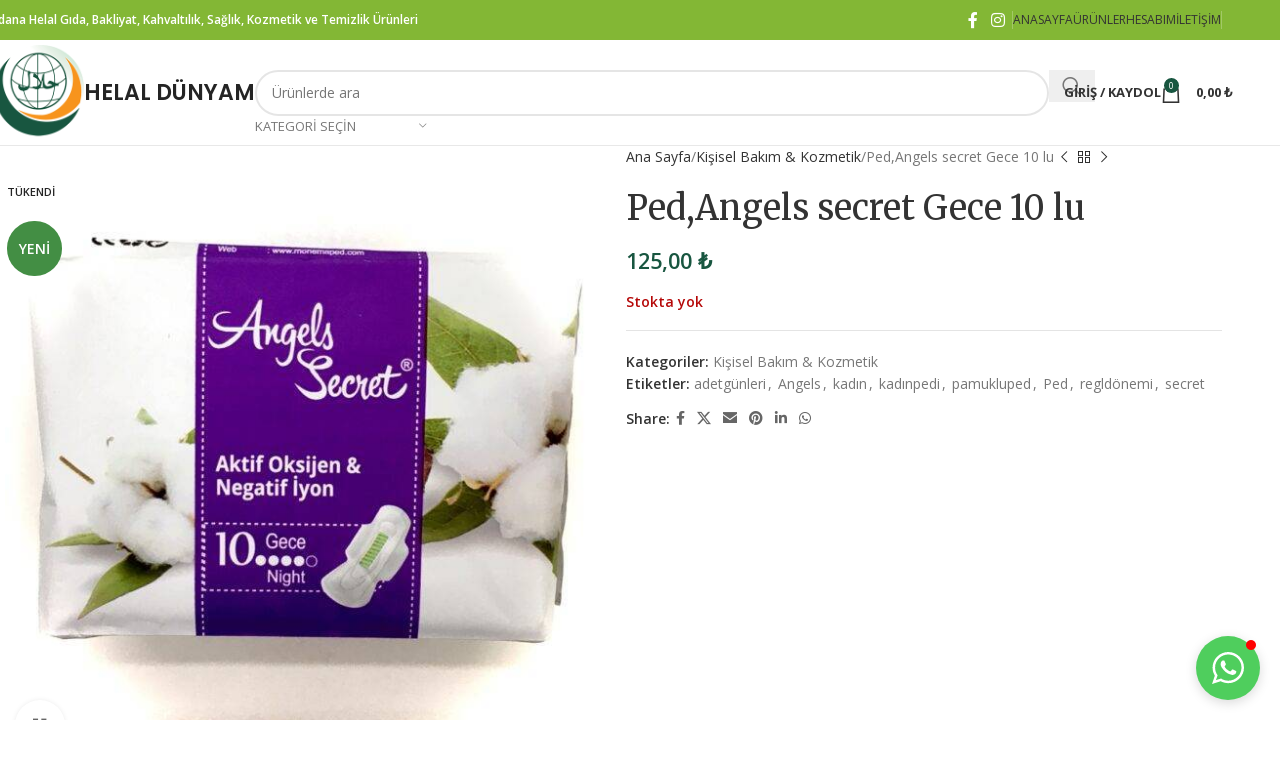

--- FILE ---
content_type: text/html; charset=UTF-8
request_url: https://www.helaldunyam.com/urun/pedangels-secret/
body_size: 34605
content:
<!DOCTYPE html>
<html lang="tr" prefix="og: https://ogp.me/ns#">
<head>
	<meta charset="UTF-8">
	<link rel="profile" href="https://gmpg.org/xfn/11">
	<link rel="pingback" href="https://www.helaldunyam.com/xmlrpc.php">

	<title>Ped,Angels secret Gece 10 lu - Helal Dünyam</title>
<meta name="description" content="Angels Secret hijyenik ped iyonlaşmış oksijen ve kadınları genital hastalıklardan koruyabilecek negatif iyon bandı içerir. Bunun yanı sıra negatif iyon bandı"/>
<meta name="robots" content="index, follow, max-snippet:-1, max-video-preview:-1, max-image-preview:large"/>
<link rel="canonical" href="https://www.helaldunyam.com/urun/pedangels-secret/" />
<meta property="og:locale" content="tr_TR" />
<meta property="og:type" content="product" />
<meta property="og:title" content="Ped,Angels secret Gece 10 lu - Helal Dünyam" />
<meta property="og:description" content="Angels Secret hijyenik ped iyonlaşmış oksijen ve kadınları genital hastalıklardan koruyabilecek negatif iyon bandı içerir. Bunun yanı sıra negatif iyon bandı" />
<meta property="og:url" content="https://www.helaldunyam.com/urun/pedangels-secret/" />
<meta property="og:site_name" content="Helal Dünyam" />
<meta property="og:updated_time" content="2025-10-27T12:01:22+03:00" />
<meta property="og:image" content="https://www.helaldunyam.com/wp-content/uploads/2020/09/AEB9A1E5-7DE7-464B-9249-5055C5859E74-970x1024.jpeg" />
<meta property="og:image:secure_url" content="https://www.helaldunyam.com/wp-content/uploads/2020/09/AEB9A1E5-7DE7-464B-9249-5055C5859E74-970x1024.jpeg" />
<meta property="og:image:width" content="970" />
<meta property="og:image:height" content="1024" />
<meta property="og:image:alt" content="Ped,Angels secret Gece 10 lu" />
<meta property="og:image:type" content="image/jpeg" />
<meta property="product:price:amount" content="125" />
<meta property="product:price:currency" content="TRY" />
<meta name="twitter:card" content="summary_large_image" />
<meta name="twitter:title" content="Ped,Angels secret Gece 10 lu - Helal Dünyam" />
<meta name="twitter:description" content="Angels Secret hijyenik ped iyonlaşmış oksijen ve kadınları genital hastalıklardan koruyabilecek negatif iyon bandı içerir. Bunun yanı sıra negatif iyon bandı" />
<meta name="twitter:image" content="https://www.helaldunyam.com/wp-content/uploads/2020/09/AEB9A1E5-7DE7-464B-9249-5055C5859E74-970x1024.jpeg" />
<meta name="twitter:label1" content="Fiyat" />
<meta name="twitter:data1" content="125,00&nbsp;&#8378;" />
<meta name="twitter:label2" content="Uygunluk" />
<meta name="twitter:data2" content="Stokta yok" />
<script type="application/ld+json" class="rank-math-schema">{"@context":"https://schema.org","@graph":[{"@type":"Place","@id":"https://www.helaldunyam.com/#place","geo":{"@type":"GeoCoordinates","latitude":"37.0305829","longitude":"35.2922166"},"hasMap":"https://www.google.com/maps/search/?api=1&amp;query=37.0305829,35.2922166","address":{"@type":"PostalAddress","streetAddress":"Alparslan T\u00fcrke\u015f Bulvar\u0131, No:2","addressLocality":"Ye\u015filyurt Mahallesi","addressRegion":"\u00c7ukurova","postalCode":"01170","addressCountry":"T\u00fcrkiye"}},{"@type":"Organization","@id":"https://www.helaldunyam.com/#organization","name":"Helal D\u00fcnyam","url":"https://www.helaldunyam.com","email":"info@helaldunyam.com","address":{"@type":"PostalAddress","streetAddress":"Alparslan T\u00fcrke\u015f Bulvar\u0131, No:2","addressLocality":"Ye\u015filyurt Mahallesi","addressRegion":"\u00c7ukurova","postalCode":"01170","addressCountry":"T\u00fcrkiye"},"logo":{"@type":"ImageObject","@id":"https://www.helaldunyam.com/#logo","url":"https://www.helaldunyam.com/wp-content/uploads/2020/09/helal_dunyam_sitelogo.jpg","contentUrl":"https://www.helaldunyam.com/wp-content/uploads/2020/09/helal_dunyam_sitelogo.jpg","caption":"Helal D\u00fcnyam","inLanguage":"tr","width":"800","height":"808"},"contactPoint":[{"@type":"ContactPoint","telephone":"+90 507 500 97 95","contactType":"customer support"}],"location":{"@id":"https://www.helaldunyam.com/#place"}},{"@type":"WebSite","@id":"https://www.helaldunyam.com/#website","url":"https://www.helaldunyam.com","name":"Helal D\u00fcnyam","publisher":{"@id":"https://www.helaldunyam.com/#organization"},"inLanguage":"tr"},{"@type":"ImageObject","@id":"https://www.helaldunyam.com/wp-content/uploads/2020/09/AEB9A1E5-7DE7-464B-9249-5055C5859E74-scaled.jpeg","url":"https://www.helaldunyam.com/wp-content/uploads/2020/09/AEB9A1E5-7DE7-464B-9249-5055C5859E74-scaled.jpeg","width":"2424","height":"2560","inLanguage":"tr"},{"@type":"ItemPage","@id":"https://www.helaldunyam.com/urun/pedangels-secret/#webpage","url":"https://www.helaldunyam.com/urun/pedangels-secret/","name":"Ped,Angels secret Gece 10 lu - Helal D\u00fcnyam","datePublished":"2020-09-03T01:52:44+03:00","dateModified":"2025-10-27T12:01:22+03:00","isPartOf":{"@id":"https://www.helaldunyam.com/#website"},"primaryImageOfPage":{"@id":"https://www.helaldunyam.com/wp-content/uploads/2020/09/AEB9A1E5-7DE7-464B-9249-5055C5859E74-scaled.jpeg"},"inLanguage":"tr"},{"@type":"Product","name":"Ped,Angels secret Gece 10 lu - Helal D\u00fcnyam","description":"Angels Secret hijyenik ped iyonla\u015fm\u0131\u015f oksijen ve kad\u0131nlar\u0131 genital hastal\u0131klardan koruyabilecek negatif iyon band\u0131 i\u00e7erir. Bunun yan\u0131 s\u0131ra negatif iyon band\u0131 kad\u0131nlar\u0131n sa\u011fl\u0131\u011f\u0131 i\u00e7in olumlu sonu\u00e7lar\u0131 artt\u0131racak g\u00fcvenli ve do\u011fal nikro ortam sa\u011flayan bitkisel liflidir.\u00a0 organik pamuk Y\u00dcZEYD\u0130R.\u2022 Plastikten ar\u0131nd\u0131r\u0131lm\u0131\u015ft\u0131r.\u2022 Klor ile beyazlat\u0131lmam\u0131\u015ft\u0131r.\u2022 Parf\u00fcm i\u00e7ermez.\u2022 Geri d\u00f6n\u00fc\u015f\u00fcml\u00fcd\u00fcr.\u2022 Do\u011fa dostudur. \u00a0 y\u00fczde y\u00fcz pamuk y\u00fczey hijyenik pedleri normal hijyenik pedlerden nas\u0131l ayr\u0131t\u00a0 edece\u011fiz?","category":"Ki\u015fisel Bak\u0131m &amp; Kozmetik","mainEntityOfPage":{"@id":"https://www.helaldunyam.com/urun/pedangels-secret/#webpage"},"image":[{"@type":"ImageObject","url":"https://www.helaldunyam.com/wp-content/uploads/2020/09/AEB9A1E5-7DE7-464B-9249-5055C5859E74-scaled.jpeg","height":"2560","width":"2424"}],"offers":{"@type":"Offer","price":"125.00","priceCurrency":"TRY","priceValidUntil":"2027-12-31","availability":"http://schema.org/OutOfStock","itemCondition":"NewCondition","url":"https://www.helaldunyam.com/urun/pedangels-secret/","seller":{"@type":"Organization","@id":"https://www.helaldunyam.com/","name":"Helal D\u00fcnyam","url":"https://www.helaldunyam.com","logo":"https://www.helaldunyam.com/wp-content/uploads/2020/09/helal_dunyam_sitelogo.jpg"}},"@id":"https://www.helaldunyam.com/urun/pedangels-secret/#richSnippet"}]}</script>
<link rel='dns-prefetch' href='//www.helaldunyam.com' />
<link rel='dns-prefetch' href='//www.googletagmanager.com' />
<link rel='dns-prefetch' href='//fonts.googleapis.com' />
<link rel="alternate" type="application/rss+xml" title="Helal Dünyam &raquo; akışı" href="https://www.helaldunyam.com/feed/" />
<link rel="alternate" type="application/rss+xml" title="Helal Dünyam &raquo; yorum akışı" href="https://www.helaldunyam.com/comments/feed/" />
<link rel="alternate" type="application/rss+xml" title="Helal Dünyam &raquo; Ped,Angels secret Gece 10 lu yorum akışı" href="https://www.helaldunyam.com/urun/pedangels-secret/feed/" />
<link rel="alternate" title="oEmbed (JSON)" type="application/json+oembed" href="https://www.helaldunyam.com/wp-json/oembed/1.0/embed?url=https%3A%2F%2Fwww.helaldunyam.com%2Furun%2Fpedangels-secret%2F" />
<link rel="alternate" title="oEmbed (XML)" type="text/xml+oembed" href="https://www.helaldunyam.com/wp-json/oembed/1.0/embed?url=https%3A%2F%2Fwww.helaldunyam.com%2Furun%2Fpedangels-secret%2F&#038;format=xml" />
<style id='wp-img-auto-sizes-contain-inline-css' type='text/css'>
img:is([sizes=auto i],[sizes^="auto," i]){contain-intrinsic-size:3000px 1500px}
/*# sourceURL=wp-img-auto-sizes-contain-inline-css */
</style>
<link rel='stylesheet' id='woodmart-style-css' href='https://www.helaldunyam.com/wp-content/themes/woodmart/css/parts/base.min.css?ver=8.1.2' type='text/css' media='all' />
<link rel='stylesheet' id='wd-widget-price-filter-css' href='https://www.helaldunyam.com/wp-content/themes/woodmart/css/parts/woo-widget-price-filter.min.css?ver=8.1.2' type='text/css' media='all' />
<link data-minify="1" rel='stylesheet' id='wpa-css-css' href='https://www.helaldunyam.com/wp-content/cache/min/1/wp-content/plugins/honeypot/includes/css/wpa.css?ver=1769252136' type='text/css' media='all' />
<style id='woocommerce-inline-inline-css' type='text/css'>
.woocommerce form .form-row .required { visibility: visible; }
/*# sourceURL=woocommerce-inline-inline-css */
</style>
<link data-minify="1" rel='stylesheet' id='child-style-css' href='https://www.helaldunyam.com/wp-content/cache/min/1/wp-content/themes/woodmart-child/style.css?ver=1750425570' type='text/css' media='all' />
<link data-minify="1" rel='stylesheet' id='js_composer_front-css' href='https://www.helaldunyam.com/wp-content/cache/min/1/wp-content/uploads/2022/05/js_composer-1653146058.css?ver=1750425570' type='text/css' media='all' />
<link rel='stylesheet' id='wd-helpers-wpb-elem-css' href='https://www.helaldunyam.com/wp-content/themes/woodmart/css/parts/helpers-wpb-elem.min.css?ver=8.1.2' type='text/css' media='all' />
<link rel='stylesheet' id='wd-wpbakery-base-css' href='https://www.helaldunyam.com/wp-content/themes/woodmart/css/parts/int-wpb-base.min.css?ver=8.1.2' type='text/css' media='all' />
<link rel='stylesheet' id='wd-wpbakery-base-deprecated-css' href='https://www.helaldunyam.com/wp-content/themes/woodmart/css/parts/int-wpb-base-deprecated.min.css?ver=8.1.2' type='text/css' media='all' />
<link rel='stylesheet' id='wd-woocommerce-base-css' href='https://www.helaldunyam.com/wp-content/themes/woodmart/css/parts/woocommerce-base.min.css?ver=8.1.2' type='text/css' media='all' />
<link rel='stylesheet' id='wd-mod-star-rating-css' href='https://www.helaldunyam.com/wp-content/themes/woodmart/css/parts/mod-star-rating.min.css?ver=8.1.2' type='text/css' media='all' />
<link rel='stylesheet' id='wd-woocommerce-block-notices-css' href='https://www.helaldunyam.com/wp-content/themes/woodmart/css/parts/woo-mod-block-notices.min.css?ver=8.1.2' type='text/css' media='all' />
<link rel='stylesheet' id='wd-woo-mod-quantity-css' href='https://www.helaldunyam.com/wp-content/themes/woodmart/css/parts/woo-mod-quantity.min.css?ver=8.1.2' type='text/css' media='all' />
<link rel='stylesheet' id='wd-woo-single-prod-el-base-css' href='https://www.helaldunyam.com/wp-content/themes/woodmart/css/parts/woo-single-prod-el-base.min.css?ver=8.1.2' type='text/css' media='all' />
<link rel='stylesheet' id='wd-woo-mod-stock-status-css' href='https://www.helaldunyam.com/wp-content/themes/woodmart/css/parts/woo-mod-stock-status.min.css?ver=8.1.2' type='text/css' media='all' />
<link rel='stylesheet' id='wd-woo-mod-shop-attributes-css' href='https://www.helaldunyam.com/wp-content/themes/woodmart/css/parts/woo-mod-shop-attributes.min.css?ver=8.1.2' type='text/css' media='all' />
<link rel='stylesheet' id='wd-opt-carousel-disable-css' href='https://www.helaldunyam.com/wp-content/themes/woodmart/css/parts/opt-carousel-disable.min.css?ver=8.1.2' type='text/css' media='all' />
<link rel='stylesheet' id='xts-google-fonts-css' href='https://fonts.googleapis.com/css?family=Open+Sans%3A400%2C600%2C700%7CPoppins%3A400%2C600%7CMerriweather%3A400%2C700&#038;ver=8.1.2' type='text/css' media='all' />
<style id='rocket-lazyload-inline-css' type='text/css'>
.rll-youtube-player{position:relative;padding-bottom:56.23%;height:0;overflow:hidden;max-width:100%;}.rll-youtube-player:focus-within{outline: 2px solid currentColor;outline-offset: 5px;}.rll-youtube-player iframe{position:absolute;top:0;left:0;width:100%;height:100%;z-index:100;background:0 0}.rll-youtube-player img{bottom:0;display:block;left:0;margin:auto;max-width:100%;width:100%;position:absolute;right:0;top:0;border:none;height:auto;-webkit-transition:.4s all;-moz-transition:.4s all;transition:.4s all}.rll-youtube-player img:hover{-webkit-filter:brightness(75%)}.rll-youtube-player .play{height:100%;width:100%;left:0;top:0;position:absolute;background:url(https://www.helaldunyam.com/wp-content/plugins/wp-rocket/assets/img/youtube.png) no-repeat center;background-color: transparent !important;cursor:pointer;border:none;}
/*# sourceURL=rocket-lazyload-inline-css */
</style>
<script type="text/javascript" src="https://www.helaldunyam.com/wp-includes/js/jquery/jquery.min.js?ver=3.7.1" id="jquery-core-js"></script>
<script type="text/javascript" src="https://www.helaldunyam.com/wp-includes/js/jquery/jquery-migrate.min.js?ver=3.4.1" id="jquery-migrate-js"></script>
<script type="text/javascript" src="https://www.helaldunyam.com/wp-content/plugins/woocommerce/assets/js/jquery-blockui/jquery.blockUI.min.js?ver=2.7.0-wc.10.4.3" id="wc-jquery-blockui-js" data-wp-strategy="defer"></script>
<script type="text/javascript" id="wc-add-to-cart-js-extra">
/* <![CDATA[ */
var wc_add_to_cart_params = {"ajax_url":"/wp-admin/admin-ajax.php","wc_ajax_url":"/?wc-ajax=%%endpoint%%","i18n_view_cart":"Sepetim","cart_url":"https://www.helaldunyam.com/sepet/","is_cart":"","cart_redirect_after_add":"no"};
//# sourceURL=wc-add-to-cart-js-extra
/* ]]> */
</script>
<script type="text/javascript" src="https://www.helaldunyam.com/wp-content/plugins/woocommerce/assets/js/frontend/add-to-cart.min.js?ver=10.4.3" id="wc-add-to-cart-js" data-wp-strategy="defer"></script>
<script type="text/javascript" src="https://www.helaldunyam.com/wp-content/plugins/woocommerce/assets/js/zoom/jquery.zoom.min.js?ver=1.7.21-wc.10.4.3" id="wc-zoom-js" defer="defer" data-wp-strategy="defer"></script>
<script type="text/javascript" id="wc-single-product-js-extra">
/* <![CDATA[ */
var wc_single_product_params = {"i18n_required_rating_text":"L\u00fctfen bir oy belirleyin","i18n_rating_options":["1/5 y\u0131ld\u0131z","2/5 y\u0131ld\u0131z","3/5 y\u0131ld\u0131z","4/5 y\u0131ld\u0131z","5/5 y\u0131ld\u0131z"],"i18n_product_gallery_trigger_text":"Tam ekran g\u00f6rsel galerisini g\u00f6r\u00fcnt\u00fcleyin","review_rating_required":"yes","flexslider":{"rtl":false,"animation":"slide","smoothHeight":true,"directionNav":false,"controlNav":"thumbnails","slideshow":false,"animationSpeed":500,"animationLoop":false,"allowOneSlide":false},"zoom_enabled":"","zoom_options":[],"photoswipe_enabled":"","photoswipe_options":{"shareEl":false,"closeOnScroll":false,"history":false,"hideAnimationDuration":0,"showAnimationDuration":0},"flexslider_enabled":""};
//# sourceURL=wc-single-product-js-extra
/* ]]> */
</script>
<script type="text/javascript" src="https://www.helaldunyam.com/wp-content/plugins/woocommerce/assets/js/frontend/single-product.min.js?ver=10.4.3" id="wc-single-product-js" defer="defer" data-wp-strategy="defer"></script>
<script type="text/javascript" src="https://www.helaldunyam.com/wp-content/plugins/woocommerce/assets/js/js-cookie/js.cookie.min.js?ver=2.1.4-wc.10.4.3" id="wc-js-cookie-js" defer="defer" data-wp-strategy="defer"></script>
<script type="text/javascript" id="woocommerce-js-extra">
/* <![CDATA[ */
var woocommerce_params = {"ajax_url":"/wp-admin/admin-ajax.php","wc_ajax_url":"/?wc-ajax=%%endpoint%%","i18n_password_show":"\u015eifreyi g\u00f6ster","i18n_password_hide":"\u015eifreyi gizle"};
//# sourceURL=woocommerce-js-extra
/* ]]> */
</script>
<script type="text/javascript" src="https://www.helaldunyam.com/wp-content/plugins/woocommerce/assets/js/frontend/woocommerce.min.js?ver=10.4.3" id="woocommerce-js" defer="defer" data-wp-strategy="defer"></script>
<script data-minify="1" type="text/javascript" src="https://www.helaldunyam.com/wp-content/cache/min/1/wp-content/plugins/js_composer/assets/js/vendors/woocommerce-add-to-cart.js?ver=1750425570" id="vc_woocommerce-add-to-cart-js-js"></script>

<!-- Site Kit tarafından eklenen Google etiketi (gtag.js) snippet&#039;i -->
<!-- Google Analytics snippet added by Site Kit -->
<script type="text/javascript" src="https://www.googletagmanager.com/gtag/js?id=G-5QDNF68HJZ" id="google_gtagjs-js" async></script>
<script type="text/javascript" id="google_gtagjs-js-after">
/* <![CDATA[ */
window.dataLayer = window.dataLayer || [];function gtag(){dataLayer.push(arguments);}
gtag("set","linker",{"domains":["www.helaldunyam.com"]});
gtag("js", new Date());
gtag("set", "developer_id.dZTNiMT", true);
gtag("config", "G-5QDNF68HJZ");
//# sourceURL=google_gtagjs-js-after
/* ]]> */
</script>
<script type="text/javascript" src="https://www.helaldunyam.com/wp-content/themes/woodmart/js/libs/device.min.js?ver=8.1.2" id="wd-device-library-js"></script>
<script type="text/javascript" src="https://www.helaldunyam.com/wp-content/themes/woodmart/js/scripts/global/scrollBar.min.js?ver=8.1.2" id="wd-scrollbar-js"></script>
<script></script><link rel="https://api.w.org/" href="https://www.helaldunyam.com/wp-json/" /><link rel="alternate" title="JSON" type="application/json" href="https://www.helaldunyam.com/wp-json/wp/v2/product/10049" /><link rel="EditURI" type="application/rsd+xml" title="RSD" href="https://www.helaldunyam.com/xmlrpc.php?rsd" />
<meta name="generator" content="WordPress 6.9" />
<link rel='shortlink' href='https://www.helaldunyam.com/?p=10049' />
<meta name="generator" content="Redux 4.5.10" /><meta name="generator" content="Site Kit by Google 1.170.0" />					<meta name="viewport" content="width=device-width, initial-scale=1.0, maximum-scale=1.0, user-scalable=no">
										<noscript><style>.woocommerce-product-gallery{ opacity: 1 !important; }</style></noscript>
	<meta name="generator" content="Powered by WPBakery Page Builder - drag and drop page builder for WordPress."/>
<style>
		
		</style><noscript><style> .wpb_animate_when_almost_visible { opacity: 1; }</style></noscript>			<style id="wd-style-header_265543-css" data-type="wd-style-header_265543">
				:root{
	--wd-top-bar-h: 40px;
	--wd-top-bar-sm-h: 50px;
	--wd-top-bar-sticky-h: .00001px;
	--wd-top-bar-brd-w: .00001px;

	--wd-header-general-h: 105px;
	--wd-header-general-sm-h: 60px;
	--wd-header-general-sticky-h: .00001px;
	--wd-header-general-brd-w: 1px;

	--wd-header-bottom-h: .00001px;
	--wd-header-bottom-sm-h: 52px;
	--wd-header-bottom-sticky-h: .00001px;
	--wd-header-bottom-brd-w: .00001px;

	--wd-header-clone-h: 60px;

	--wd-header-brd-w: calc(var(--wd-top-bar-brd-w) + var(--wd-header-general-brd-w) + var(--wd-header-bottom-brd-w));
	--wd-header-h: calc(var(--wd-top-bar-h) + var(--wd-header-general-h) + var(--wd-header-bottom-h) + var(--wd-header-brd-w));
	--wd-header-sticky-h: calc(var(--wd-top-bar-sticky-h) + var(--wd-header-general-sticky-h) + var(--wd-header-bottom-sticky-h) + var(--wd-header-clone-h) + var(--wd-header-brd-w));
	--wd-header-sm-h: calc(var(--wd-top-bar-sm-h) + var(--wd-header-general-sm-h) + var(--wd-header-bottom-sm-h) + var(--wd-header-brd-w));
}

.whb-top-bar .wd-dropdown {
	margin-top: 0px;
}

.whb-top-bar .wd-dropdown:after {
	height: 10px;
}




:root:has(.whb-general-header.whb-border-boxed) {
	--wd-header-general-brd-w: .00001px;
}

@media (max-width: 1024px) {
:root:has(.whb-general-header.whb-hidden-mobile) {
	--wd-header-general-brd-w: .00001px;
}
}

:root:has(.whb-header-bottom.whb-border-boxed) {
	--wd-header-bottom-brd-w: .00001px;
}

@media (max-width: 1024px) {
:root:has(.whb-header-bottom.whb-hidden-mobile) {
	--wd-header-bottom-brd-w: .00001px;
}
}


.whb-clone.whb-sticked .wd-dropdown:not(.sub-sub-menu) {
	margin-top: 10px;
}

.whb-clone.whb-sticked .wd-dropdown:not(.sub-sub-menu):after {
	height: 20px;
}

		
.whb-obk4afegk47oionsrmto form.searchform {
	--wd-form-height: 42px;
}
.whb-top-bar {
	background-color: rgba(131, 183, 53, 1);
}

.whb-hahesx88vkr83khpmzl7 form.searchform {
	--wd-form-height: 46px;
}
.whb-general-header {
	border-color: rgba(232, 232, 232, 1);border-bottom-width: 1px;border-bottom-style: solid;
}
.whb-wjlcubfdmlq3d7jvmt23 .menu-opener { background-color: rgba(131, 183, 53, 1); }
.whb-header-bottom {
	background-color: rgba(224, 117, 0, 1);border-color: rgba(232, 232, 232, 1);border-bottom-width: 1px;border-bottom-style: solid;
}
			</style>
						<style id="wd-style-theme_settings_default-css" data-type="wd-style-theme_settings_default">
				@font-face {
	font-weight: normal;
	font-style: normal;
	font-family: "woodmart-font";
	src: url("//www.helaldunyam.com/wp-content/themes/woodmart/fonts/woodmart-font-1-400.woff2?v=8.1.2") format("woff2");
}

:root {
	--wd-text-font: "Open Sans", Arial, Helvetica, sans-serif;
	--wd-text-font-weight: 400;
	--wd-text-color: #777777;
	--wd-text-font-size: 14px;
	--wd-title-font: "Poppins", Arial, Helvetica, sans-serif;
	--wd-title-font-weight: 400;
	--wd-title-color: #242424;
	--wd-entities-title-font: "Merriweather", Arial, Helvetica, sans-serif;
	--wd-entities-title-font-weight: 400;
	--wd-entities-title-color: #333333;
	--wd-entities-title-color-hover: rgb(51 51 51 / 65%);
	--wd-alternative-font: "Merriweather", Arial, Helvetica, sans-serif;
	--wd-widget-title-font: "Poppins", Arial, Helvetica, sans-serif;
	--wd-widget-title-font-weight: 600;
	--wd-widget-title-transform: uppercase;
	--wd-widget-title-color: #333;
	--wd-widget-title-font-size: 16px;
	--wd-header-el-font: "Open Sans", Arial, Helvetica, sans-serif;
	--wd-header-el-font-weight: 700;
	--wd-header-el-transform: uppercase;
	--wd-header-el-font-size: 13px;
	--wd-primary-color: #185640;
	--wd-alternative-color: #f4a641;
	--wd-link-color: #333333;
	--wd-link-color-hover: #242424;
	--btn-default-bgcolor: #f7f7f7;
	--btn-default-bgcolor-hover: #efefef;
	--btn-accented-bgcolor: #83b735;
	--btn-accented-bgcolor-hover: #6ca300;
	--wd-form-brd-width: 2px;
	--notices-success-bg: #459647;
	--notices-success-color: #fff;
	--notices-warning-bg: #E0B252;
	--notices-warning-color: #fff;
}
.wd-popup.wd-age-verify {
	--wd-popup-width: 500px;
}
.wd-popup.wd-promo-popup {
	background-color: #111111;
	background-image: none;
	background-repeat: no-repeat;
	background-size: contain;
	background-position: left center;
	--wd-popup-width: 800px;
}
.woodmart-woocommerce-layered-nav .wd-scroll-content {
	max-height: 280px;
}
.wd-page-title {
	background-color: #0a0a0a;
	background-image: none;
	background-size: cover;
	background-position: center center;
}
.wd-footer {
	background-color: #f9f9f9;
	background-image: none;
}
.wd-popup.popup-quick-view {
	--wd-popup-width: 920px;
}
:root{
--wd-container-w: 1222px;
--wd-form-brd-radius: 35px;
--btn-default-color: #333;
--btn-default-color-hover: #333;
--btn-accented-color: #fff;
--btn-accented-color-hover: #fff;
--btn-default-brd-radius: 35px;
--btn-default-box-shadow: none;
--btn-default-box-shadow-hover: none;
--btn-accented-brd-radius: 35px;
--btn-accented-box-shadow: none;
--btn-accented-box-shadow-hover: none;
--wd-brd-radius: 0px;
}

@media (min-width: 1222px) {
[data-vc-full-width]:not([data-vc-stretch-content]),
:is(.vc_section, .vc_row).wd-section-stretch {
padding-left: calc((100vw - 1222px - var(--wd-sticky-nav-w) - var(--wd-scroll-w)) / 2);
padding-right: calc((100vw - 1222px - var(--wd-sticky-nav-w) - var(--wd-scroll-w)) / 2);
}
}


			</style>
			<noscript><style id="rocket-lazyload-nojs-css">.rll-youtube-player, [data-lazy-src]{display:none !important;}</style></noscript><style id='global-styles-inline-css' type='text/css'>
:root{--wp--preset--aspect-ratio--square: 1;--wp--preset--aspect-ratio--4-3: 4/3;--wp--preset--aspect-ratio--3-4: 3/4;--wp--preset--aspect-ratio--3-2: 3/2;--wp--preset--aspect-ratio--2-3: 2/3;--wp--preset--aspect-ratio--16-9: 16/9;--wp--preset--aspect-ratio--9-16: 9/16;--wp--preset--color--black: #000000;--wp--preset--color--cyan-bluish-gray: #abb8c3;--wp--preset--color--white: #ffffff;--wp--preset--color--pale-pink: #f78da7;--wp--preset--color--vivid-red: #cf2e2e;--wp--preset--color--luminous-vivid-orange: #ff6900;--wp--preset--color--luminous-vivid-amber: #fcb900;--wp--preset--color--light-green-cyan: #7bdcb5;--wp--preset--color--vivid-green-cyan: #00d084;--wp--preset--color--pale-cyan-blue: #8ed1fc;--wp--preset--color--vivid-cyan-blue: #0693e3;--wp--preset--color--vivid-purple: #9b51e0;--wp--preset--gradient--vivid-cyan-blue-to-vivid-purple: linear-gradient(135deg,rgb(6,147,227) 0%,rgb(155,81,224) 100%);--wp--preset--gradient--light-green-cyan-to-vivid-green-cyan: linear-gradient(135deg,rgb(122,220,180) 0%,rgb(0,208,130) 100%);--wp--preset--gradient--luminous-vivid-amber-to-luminous-vivid-orange: linear-gradient(135deg,rgb(252,185,0) 0%,rgb(255,105,0) 100%);--wp--preset--gradient--luminous-vivid-orange-to-vivid-red: linear-gradient(135deg,rgb(255,105,0) 0%,rgb(207,46,46) 100%);--wp--preset--gradient--very-light-gray-to-cyan-bluish-gray: linear-gradient(135deg,rgb(238,238,238) 0%,rgb(169,184,195) 100%);--wp--preset--gradient--cool-to-warm-spectrum: linear-gradient(135deg,rgb(74,234,220) 0%,rgb(151,120,209) 20%,rgb(207,42,186) 40%,rgb(238,44,130) 60%,rgb(251,105,98) 80%,rgb(254,248,76) 100%);--wp--preset--gradient--blush-light-purple: linear-gradient(135deg,rgb(255,206,236) 0%,rgb(152,150,240) 100%);--wp--preset--gradient--blush-bordeaux: linear-gradient(135deg,rgb(254,205,165) 0%,rgb(254,45,45) 50%,rgb(107,0,62) 100%);--wp--preset--gradient--luminous-dusk: linear-gradient(135deg,rgb(255,203,112) 0%,rgb(199,81,192) 50%,rgb(65,88,208) 100%);--wp--preset--gradient--pale-ocean: linear-gradient(135deg,rgb(255,245,203) 0%,rgb(182,227,212) 50%,rgb(51,167,181) 100%);--wp--preset--gradient--electric-grass: linear-gradient(135deg,rgb(202,248,128) 0%,rgb(113,206,126) 100%);--wp--preset--gradient--midnight: linear-gradient(135deg,rgb(2,3,129) 0%,rgb(40,116,252) 100%);--wp--preset--font-size--small: 13px;--wp--preset--font-size--medium: 20px;--wp--preset--font-size--large: 36px;--wp--preset--font-size--x-large: 42px;--wp--preset--spacing--20: 0.44rem;--wp--preset--spacing--30: 0.67rem;--wp--preset--spacing--40: 1rem;--wp--preset--spacing--50: 1.5rem;--wp--preset--spacing--60: 2.25rem;--wp--preset--spacing--70: 3.38rem;--wp--preset--spacing--80: 5.06rem;--wp--preset--shadow--natural: 6px 6px 9px rgba(0, 0, 0, 0.2);--wp--preset--shadow--deep: 12px 12px 50px rgba(0, 0, 0, 0.4);--wp--preset--shadow--sharp: 6px 6px 0px rgba(0, 0, 0, 0.2);--wp--preset--shadow--outlined: 6px 6px 0px -3px rgb(255, 255, 255), 6px 6px rgb(0, 0, 0);--wp--preset--shadow--crisp: 6px 6px 0px rgb(0, 0, 0);}:where(body) { margin: 0; }.wp-site-blocks > .alignleft { float: left; margin-right: 2em; }.wp-site-blocks > .alignright { float: right; margin-left: 2em; }.wp-site-blocks > .aligncenter { justify-content: center; margin-left: auto; margin-right: auto; }:where(.is-layout-flex){gap: 0.5em;}:where(.is-layout-grid){gap: 0.5em;}.is-layout-flow > .alignleft{float: left;margin-inline-start: 0;margin-inline-end: 2em;}.is-layout-flow > .alignright{float: right;margin-inline-start: 2em;margin-inline-end: 0;}.is-layout-flow > .aligncenter{margin-left: auto !important;margin-right: auto !important;}.is-layout-constrained > .alignleft{float: left;margin-inline-start: 0;margin-inline-end: 2em;}.is-layout-constrained > .alignright{float: right;margin-inline-start: 2em;margin-inline-end: 0;}.is-layout-constrained > .aligncenter{margin-left: auto !important;margin-right: auto !important;}.is-layout-constrained > :where(:not(.alignleft):not(.alignright):not(.alignfull)){margin-left: auto !important;margin-right: auto !important;}body .is-layout-flex{display: flex;}.is-layout-flex{flex-wrap: wrap;align-items: center;}.is-layout-flex > :is(*, div){margin: 0;}body .is-layout-grid{display: grid;}.is-layout-grid > :is(*, div){margin: 0;}body{padding-top: 0px;padding-right: 0px;padding-bottom: 0px;padding-left: 0px;}a:where(:not(.wp-element-button)){text-decoration: none;}:root :where(.wp-element-button, .wp-block-button__link){background-color: #32373c;border-width: 0;color: #fff;font-family: inherit;font-size: inherit;font-style: inherit;font-weight: inherit;letter-spacing: inherit;line-height: inherit;padding-top: calc(0.667em + 2px);padding-right: calc(1.333em + 2px);padding-bottom: calc(0.667em + 2px);padding-left: calc(1.333em + 2px);text-decoration: none;text-transform: inherit;}.has-black-color{color: var(--wp--preset--color--black) !important;}.has-cyan-bluish-gray-color{color: var(--wp--preset--color--cyan-bluish-gray) !important;}.has-white-color{color: var(--wp--preset--color--white) !important;}.has-pale-pink-color{color: var(--wp--preset--color--pale-pink) !important;}.has-vivid-red-color{color: var(--wp--preset--color--vivid-red) !important;}.has-luminous-vivid-orange-color{color: var(--wp--preset--color--luminous-vivid-orange) !important;}.has-luminous-vivid-amber-color{color: var(--wp--preset--color--luminous-vivid-amber) !important;}.has-light-green-cyan-color{color: var(--wp--preset--color--light-green-cyan) !important;}.has-vivid-green-cyan-color{color: var(--wp--preset--color--vivid-green-cyan) !important;}.has-pale-cyan-blue-color{color: var(--wp--preset--color--pale-cyan-blue) !important;}.has-vivid-cyan-blue-color{color: var(--wp--preset--color--vivid-cyan-blue) !important;}.has-vivid-purple-color{color: var(--wp--preset--color--vivid-purple) !important;}.has-black-background-color{background-color: var(--wp--preset--color--black) !important;}.has-cyan-bluish-gray-background-color{background-color: var(--wp--preset--color--cyan-bluish-gray) !important;}.has-white-background-color{background-color: var(--wp--preset--color--white) !important;}.has-pale-pink-background-color{background-color: var(--wp--preset--color--pale-pink) !important;}.has-vivid-red-background-color{background-color: var(--wp--preset--color--vivid-red) !important;}.has-luminous-vivid-orange-background-color{background-color: var(--wp--preset--color--luminous-vivid-orange) !important;}.has-luminous-vivid-amber-background-color{background-color: var(--wp--preset--color--luminous-vivid-amber) !important;}.has-light-green-cyan-background-color{background-color: var(--wp--preset--color--light-green-cyan) !important;}.has-vivid-green-cyan-background-color{background-color: var(--wp--preset--color--vivid-green-cyan) !important;}.has-pale-cyan-blue-background-color{background-color: var(--wp--preset--color--pale-cyan-blue) !important;}.has-vivid-cyan-blue-background-color{background-color: var(--wp--preset--color--vivid-cyan-blue) !important;}.has-vivid-purple-background-color{background-color: var(--wp--preset--color--vivid-purple) !important;}.has-black-border-color{border-color: var(--wp--preset--color--black) !important;}.has-cyan-bluish-gray-border-color{border-color: var(--wp--preset--color--cyan-bluish-gray) !important;}.has-white-border-color{border-color: var(--wp--preset--color--white) !important;}.has-pale-pink-border-color{border-color: var(--wp--preset--color--pale-pink) !important;}.has-vivid-red-border-color{border-color: var(--wp--preset--color--vivid-red) !important;}.has-luminous-vivid-orange-border-color{border-color: var(--wp--preset--color--luminous-vivid-orange) !important;}.has-luminous-vivid-amber-border-color{border-color: var(--wp--preset--color--luminous-vivid-amber) !important;}.has-light-green-cyan-border-color{border-color: var(--wp--preset--color--light-green-cyan) !important;}.has-vivid-green-cyan-border-color{border-color: var(--wp--preset--color--vivid-green-cyan) !important;}.has-pale-cyan-blue-border-color{border-color: var(--wp--preset--color--pale-cyan-blue) !important;}.has-vivid-cyan-blue-border-color{border-color: var(--wp--preset--color--vivid-cyan-blue) !important;}.has-vivid-purple-border-color{border-color: var(--wp--preset--color--vivid-purple) !important;}.has-vivid-cyan-blue-to-vivid-purple-gradient-background{background: var(--wp--preset--gradient--vivid-cyan-blue-to-vivid-purple) !important;}.has-light-green-cyan-to-vivid-green-cyan-gradient-background{background: var(--wp--preset--gradient--light-green-cyan-to-vivid-green-cyan) !important;}.has-luminous-vivid-amber-to-luminous-vivid-orange-gradient-background{background: var(--wp--preset--gradient--luminous-vivid-amber-to-luminous-vivid-orange) !important;}.has-luminous-vivid-orange-to-vivid-red-gradient-background{background: var(--wp--preset--gradient--luminous-vivid-orange-to-vivid-red) !important;}.has-very-light-gray-to-cyan-bluish-gray-gradient-background{background: var(--wp--preset--gradient--very-light-gray-to-cyan-bluish-gray) !important;}.has-cool-to-warm-spectrum-gradient-background{background: var(--wp--preset--gradient--cool-to-warm-spectrum) !important;}.has-blush-light-purple-gradient-background{background: var(--wp--preset--gradient--blush-light-purple) !important;}.has-blush-bordeaux-gradient-background{background: var(--wp--preset--gradient--blush-bordeaux) !important;}.has-luminous-dusk-gradient-background{background: var(--wp--preset--gradient--luminous-dusk) !important;}.has-pale-ocean-gradient-background{background: var(--wp--preset--gradient--pale-ocean) !important;}.has-electric-grass-gradient-background{background: var(--wp--preset--gradient--electric-grass) !important;}.has-midnight-gradient-background{background: var(--wp--preset--gradient--midnight) !important;}.has-small-font-size{font-size: var(--wp--preset--font-size--small) !important;}.has-medium-font-size{font-size: var(--wp--preset--font-size--medium) !important;}.has-large-font-size{font-size: var(--wp--preset--font-size--large) !important;}.has-x-large-font-size{font-size: var(--wp--preset--font-size--x-large) !important;}
/*# sourceURL=global-styles-inline-css */
</style>
<meta name="generator" content="WP Rocket 3.18.3" data-wpr-features="wpr_minify_js wpr_lazyload_images wpr_lazyload_iframes wpr_image_dimensions wpr_minify_css" /></head>

<body class="wp-singular product-template-default single single-product postid-10049 wp-theme-woodmart wp-child-theme-woodmart-child theme-woodmart woocommerce woocommerce-page woocommerce-no-js wrapper-full-width  categories-accordion-on woodmart-ajax-shop-on wpb-js-composer js-comp-ver-8.4.1 vc_responsive">
			<script type="text/javascript" id="wd-flicker-fix">// Flicker fix.</script>	
	
	<div data-rocket-location-hash="2b4a26798a2571018e38594742487c70" class="wd-page-wrapper website-wrapper">
									<header data-rocket-location-hash="8400db542ef26f5dd13febd4a91dcf3a" class="whb-header whb-header_265543 whb-sticky-shadow whb-scroll-slide whb-sticky-clone">
								<link rel="stylesheet" id="wd-header-base-css" href="https://www.helaldunyam.com/wp-content/themes/woodmart/css/parts/header-base.min.css?ver=8.1.2" type="text/css" media="all" /> 						<link rel="stylesheet" id="wd-mod-tools-css" href="https://www.helaldunyam.com/wp-content/themes/woodmart/css/parts/mod-tools.min.css?ver=8.1.2" type="text/css" media="all" /> 			<div data-rocket-location-hash="bbe49e9e3df14a896b564b3512d39a74" class="whb-main-header">
	
<div class="whb-row whb-top-bar whb-not-sticky-row whb-with-bg whb-without-border whb-color-light whb-flex-flex-middle">
	<div class="container">
		<div class="whb-flex-row whb-top-bar-inner">
			<div class="whb-column whb-col-left whb-column5 whb-visible-lg">
				<link rel="stylesheet" id="wd-header-elements-base-css" href="https://www.helaldunyam.com/wp-content/themes/woodmart/css/parts/header-el-base.min.css?ver=8.1.2" type="text/css" media="all" /> 			
<div class="wd-header-text reset-last-child whb-y4ro7npestv02kyrww49"><strong><span style="color: #ffffff;">Adana Helal Gıda, Bakliyat, Kahvaltılık, Sağlık, Kozmetik ve Temizlik Ürünleri </span></strong></div>
</div>
<div class="whb-column whb-col-center whb-column6 whb-visible-lg whb-empty-column">
	</div>
<div class="whb-column whb-col-right whb-column7 whb-visible-lg">
				<link rel="stylesheet" id="wd-social-icons-css" href="https://www.helaldunyam.com/wp-content/themes/woodmart/css/parts/el-social-icons.min.css?ver=8.1.2" type="text/css" media="all" /> 						<div id="" class=" wd-social-icons  wd-style-default social-follow wd-shape-circle  whb-43k0qayz7gg36f2jmmhk color-scheme-light text-center">
				
				
									<a rel="noopener noreferrer nofollow" href="https://www.facebook.com/Adana-Helal-Dnya-Marketleri-588806754600158/" target="_blank" class=" wd-social-icon social-facebook" aria-label="Facebook social link">
						<span class="wd-icon"></span>
											</a>
				
				
				
				
									<a rel="noopener noreferrer nofollow" href="https://instagram.com/helal_dunya_marketleri_adana" target="_blank" class=" wd-social-icon social-instagram" aria-label="Instagram social link">
						<span class="wd-icon"></span>
											</a>
				
				
				
				
				
				
				
				
				
				
				
				
				
				
				
				
				
				
				
				
				
				
				
			</div>

		<div class="wd-header-divider wd-full-height whb-aik22afewdiur23h71ba"></div>

<div class="wd-header-nav wd-header-secondary-nav whb-qyxd33agi52wruenrb9t text-right wd-full-height" role="navigation" aria-label="Secondary navigation">
	<ul id="menu-anamenu" class="menu wd-nav wd-nav-secondary wd-style-bordered wd-gap-s"><li id="menu-item-7621" class="menu-item menu-item-type-post_type menu-item-object-page menu-item-home menu-item-7621 item-level-0 menu-simple-dropdown wd-event-hover" ><a href="https://www.helaldunyam.com/" class="woodmart-nav-link"><span class="nav-link-text">ANASAYFA</span></a></li>
<li id="menu-item-7041" class="menu-item menu-item-type-post_type menu-item-object-page current_page_parent menu-item-7041 item-level-0 menu-simple-dropdown wd-event-hover" ><a href="https://www.helaldunyam.com/urunler/" class="woodmart-nav-link"><span class="nav-link-text">ÜRÜNLER</span></a></li>
<li id="menu-item-7039" class="menu-item menu-item-type-post_type menu-item-object-page menu-item-7039 item-level-0 menu-simple-dropdown wd-event-hover" ><a href="https://www.helaldunyam.com/hesabim/" class="woodmart-nav-link"><span class="nav-link-text">HESABIM</span></a></li>
<li id="menu-item-7040" class="menu-item menu-item-type-post_type menu-item-object-page menu-item-7040 item-level-0 menu-simple-dropdown wd-event-hover" ><a href="https://www.helaldunyam.com/iletisim/" class="woodmart-nav-link"><span class="nav-link-text">İLETİŞİM</span></a></li>
</ul></div>
<div class="wd-header-divider wd-full-height whb-hvo7pk2f543doxhr21h5"></div>
</div>
<div class="whb-column whb-col-mobile whb-column_mobile1 whb-hidden-lg">
				<div id="" class=" wd-social-icons  wd-style-default social-follow wd-shape-circle  whb-qgmofyuvnumzbl2f3ywn color-scheme-light text-center">
				
				
									<a rel="noopener noreferrer nofollow" href="https://www.facebook.com/Adana-Helal-Dnya-Marketleri-588806754600158/" target="_blank" class=" wd-social-icon social-facebook" aria-label="Facebook social link">
						<span class="wd-icon"></span>
											</a>
				
				
				
				
									<a rel="noopener noreferrer nofollow" href="https://instagram.com/helal_dunya_marketleri_adana" target="_blank" class=" wd-social-icon social-instagram" aria-label="Instagram social link">
						<span class="wd-icon"></span>
											</a>
				
				
				
				
				
				
				
				
				
				
				
				
				
				
				
				
				
				
				
				
				
				
				
			</div>

		<div class="wd-header-divider whb-divider-default whb-49oy56o2gl8rgupihsjg"></div>
			<link rel="stylesheet" id="wd-header-search-css" href="https://www.helaldunyam.com/wp-content/themes/woodmart/css/parts/header-el-search.min.css?ver=8.1.2" type="text/css" media="all" /> 						<link rel="stylesheet" id="wd-header-search-form-css" href="https://www.helaldunyam.com/wp-content/themes/woodmart/css/parts/header-el-search-form.min.css?ver=8.1.2" type="text/css" media="all" /> 						<link rel="stylesheet" id="wd-wd-search-results-css" href="https://www.helaldunyam.com/wp-content/themes/woodmart/css/parts/wd-search-results.min.css?ver=8.1.2" type="text/css" media="all" /> 						<link rel="stylesheet" id="wd-wd-search-form-css" href="https://www.helaldunyam.com/wp-content/themes/woodmart/css/parts/wd-search-form.min.css?ver=8.1.2" type="text/css" media="all" /> 						<div class="wd-search-form wd-header-search-form-mobile wd-display-form whb-obk4afegk47oionsrmto">
				
				
				<form role="search" method="get" class="searchform  wd-style-with-bg woodmart-ajax-search" action="https://www.helaldunyam.com/"  data-thumbnail="1" data-price="1" data-post_type="product" data-count="20" data-sku="0" data-symbols_count="3">
					<input type="text" class="s" placeholder="Ürünlerde ara" value="" name="s" aria-label="Ara" title="Ürünlerde ara" required/>
					<input type="hidden" name="post_type" value="product">
											<span class="wd-clear-search wd-hide"></span>
															<button type="submit" class="searchsubmit">
						<span>
							Ara						</span>
											</button>
				</form>

				
				
									<div class="search-results-wrapper">
						<div class="wd-dropdown-results wd-scroll wd-dropdown">
							<div class="wd-scroll-content"></div>
						</div>
					</div>
				
				
							</div>
		</div>
		</div>
	</div>
</div>

<div class="whb-row whb-general-header whb-not-sticky-row whb-without-bg whb-border-fullwidth whb-color-dark whb-flex-flex-middle">
	<div class="container">
		<div class="whb-flex-row whb-general-header-inner">
			<div class="whb-column whb-col-left whb-column8 whb-visible-lg">
	<div class="site-logo whb-gs8bcnxektjsro21n657">
	<a href="https://www.helaldunyam.com/" class="wd-logo wd-main-logo" rel="home" aria-label="Site logo">
		<img width="200" height="202" src="data:image/svg+xml,%3Csvg%20xmlns='http://www.w3.org/2000/svg'%20viewBox='0%200%20200%20202'%3E%3C/svg%3E" alt="Helal Dünyam" style="max-width: 250px;" data-lazy-src="https://www.helaldunyam.com/wp-content/uploads/2019/07/helal_dunyam_logo.png" /><noscript><img width="200" height="202" src="https://www.helaldunyam.com/wp-content/uploads/2019/07/helal_dunyam_logo.png" alt="Helal Dünyam" style="max-width: 250px;" loading="lazy" /></noscript>	</a>
	</div>

<div class="wd-header-text reset-last-child whb-pxi9w7wiaa75cditgt0d"><h3><strong>HELAL DÜNYAM</strong></h3></div>
</div>
<div class="whb-column whb-col-center whb-column9 whb-visible-lg">
				<div class="wd-search-form wd-header-search-form wd-display-form whb-hahesx88vkr83khpmzl7">
				
				
				<form role="search" method="get" class="searchform  wd-with-cat wd-style-default wd-cat-style-bordered woodmart-ajax-search" action="https://www.helaldunyam.com/"  data-thumbnail="1" data-price="1" data-post_type="product" data-count="20" data-sku="0" data-symbols_count="3">
					<input type="text" class="s" placeholder="Ürünlerde ara" value="" name="s" aria-label="Ara" title="Ürünlerde ara" required/>
					<input type="hidden" name="post_type" value="product">
											<span class="wd-clear-search wd-hide"></span>
													<link rel="stylesheet" id="wd-wd-search-cat-css" href="https://www.helaldunyam.com/wp-content/themes/woodmart/css/parts/wd-search-cat.min.css?ver=8.1.2" type="text/css" media="all" /> 						<div class="wd-search-cat wd-scroll">
				<input type="hidden" name="product_cat" value="0">
				<a href="#" rel="nofollow" data-val="0">
					<span>
						Kategori Seçin					</span>
				</a>
				<div class="wd-dropdown wd-dropdown-search-cat wd-dropdown-menu wd-scroll-content wd-design-default">
					<ul class="wd-sub-menu">
						<li style="display:none;"><a href="#" data-val="0">Kategori Seçin</a></li>
							<li class="cat-item cat-item-60"><a class="pf-value" href="https://www.helaldunyam.com/urun-kategori/acik-urunler/" data-val="acik-urunler" data-title="Açık Ürünler" >Açık Ürünler</a>
</li>
	<li class="cat-item cat-item-45"><a class="pf-value" href="https://www.helaldunyam.com/urun-kategori/baharat-ve-soslar/" data-val="baharat-ve-soslar" data-title="Baharat &amp; Soslar" >Baharat &amp; Soslar</a>
</li>
	<li class="cat-item cat-item-42"><a class="pf-value" href="https://www.helaldunyam.com/urun-kategori/bebek-ve-cocuk/" data-val="bebek-ve-cocuk" data-title="Bebek &amp; Çocuk" >Bebek &amp; Çocuk</a>
</li>
	<li class="cat-item cat-item-41"><a class="pf-value" href="https://www.helaldunyam.com/urun-kategori/biskuvi-cikolata-gofret/" data-val="biskuvi-cikolata-gofret" data-title="Bisküvi &amp; Çikolata &amp; Gofret" >Bisküvi &amp; Çikolata &amp; Gofret</a>
<ul class='children'>
	<li class="cat-item cat-item-1687"><a class="pf-value" href="https://www.helaldunyam.com/urun-kategori/biskuvi-cikolata-gofret/atistirmalik/" data-val="atistirmalik" data-title="ATIŞTIRMALIK" >ATIŞTIRMALIK</a>
</li>
</ul>
</li>
	<li class="cat-item cat-item-79"><a class="pf-value" href="https://www.helaldunyam.com/urun-kategori/bitkisel-urunler/" data-val="bitkisel-urunler" data-title="Bitkisel Ürünler" >Bitkisel Ürünler</a>
</li>
	<li class="cat-item cat-item-46"><a class="pf-value" href="https://www.helaldunyam.com/urun-kategori/cerez-ve-hurma/" data-val="cerez-ve-hurma" data-title="Çerez &amp; Hurma" >Çerez &amp; Hurma</a>
</li>
	<li class="cat-item cat-item-1706"><a class="pf-value" href="https://www.helaldunyam.com/urun-kategori/cikolata/" data-val="cikolata" data-title="çikolata" >çikolata</a>
</li>
	<li class="cat-item cat-item-58"><a class="pf-value" href="https://www.helaldunyam.com/urun-kategori/giyim/" data-val="giyim" data-title="Giyim" >Giyim</a>
</li>
	<li class="cat-item cat-item-43"><a class="pf-value" href="https://www.helaldunyam.com/urun-kategori/gida-ve-bakliyat/" data-val="gida-ve-bakliyat" data-title="Gıda &amp; Bakliyat" >Gıda &amp; Bakliyat</a>
</li>
	<li class="cat-item cat-item-56"><a class="pf-value" href="https://www.helaldunyam.com/urun-kategori/hac-malzemesi/" data-val="hac-malzemesi" data-title="Hac Malzemesi" >Hac Malzemesi</a>
</li>
	<li class="cat-item cat-item-59"><a class="pf-value" href="https://www.helaldunyam.com/urun-kategori/hediyelik-esya/" data-val="hediyelik-esya" data-title="Hediyelik Eşya" >Hediyelik Eşya</a>
</li>
	<li class="cat-item cat-item-44"><a class="pf-value" href="https://www.helaldunyam.com/urun-kategori/icecekler/" data-val="icecekler" data-title="İçecekler" >İçecekler</a>
</li>
	<li class="cat-item cat-item-53"><a class="pf-value" href="https://www.helaldunyam.com/urun-kategori/kisisel-bakim-kozmetik/" data-val="kisisel-bakim-kozmetik" data-title="Kişisel Bakım &amp; Kozmetik" >Kişisel Bakım &amp; Kozmetik</a>
</li>
	<li class="cat-item cat-item-55"><a class="pf-value" href="https://www.helaldunyam.com/urun-kategori/nesriyat/" data-val="nesriyat" data-title="Neşriyat" >Neşriyat</a>
</li>
	<li class="cat-item cat-item-61"><a class="pf-value" href="https://www.helaldunyam.com/urun-kategori/pasta-malzemeleri/" data-val="pasta-malzemeleri" data-title="Pasta Malzemeleri" >Pasta Malzemeleri</a>
</li>
	<li class="cat-item cat-item-1699"><a class="pf-value" href="https://www.helaldunyam.com/urun-kategori/sarkuteri/" data-val="sarkuteri" data-title="şarküteri" >şarküteri</a>
</li>
	<li class="cat-item cat-item-47"><a class="pf-value" href="https://www.helaldunyam.com/urun-kategori/sut-ve-kahvaltilik/" data-val="sut-ve-kahvaltilik" data-title="Süt &amp; Kahvaltılık" >Süt &amp; Kahvaltılık</a>
</li>
	<li class="cat-item cat-item-1599"><a class="pf-value" href="https://www.helaldunyam.com/urun-kategori/takviye-edici-gida/" data-val="takviye-edici-gida" data-title="Takviye Edici Gıda" >Takviye Edici Gıda</a>
</li>
	<li class="cat-item cat-item-1418"><a class="pf-value" href="https://www.helaldunyam.com/urun-kategori/tatlilar/" data-val="tatlilar" data-title="Tatlılar" >Tatlılar</a>
</li>
	<li class="cat-item cat-item-54"><a class="pf-value" href="https://www.helaldunyam.com/urun-kategori/temizlik-urunleri/" data-val="temizlik-urunleri" data-title="Temizlik Ürünleri" >Temizlik Ürünleri</a>
</li>
	<li class="cat-item cat-item-1629"><a class="pf-value" href="https://www.helaldunyam.com/urun-kategori/tesbih/" data-val="tesbih" data-title="Tesbih" >Tesbih</a>
</li>
	<li class="cat-item cat-item-829"><a class="pf-value" href="https://www.helaldunyam.com/urun-kategori/tibbi_nebebi/" data-val="tibbi_nebebi" data-title="Tıbbı Nebevi" >Tıbbı Nebevi</a>
<ul class='children'>
	<li class="cat-item cat-item-1204"><a class="pf-value" href="https://www.helaldunyam.com/urun-kategori/tibbi_nebebi/bitkisel-yaglar/" data-val="bitkisel-yaglar" data-title="Bitkisel Yağlar" >Bitkisel Yağlar</a>
</li>
</ul>
</li>
	<li class="cat-item cat-item-57"><a class="pf-value" href="https://www.helaldunyam.com/urun-kategori/zuccaciye/" data-val="zuccaciye" data-title="Züccaciye" >Züccaciye</a>
</li>
					</ul>
				</div>
			</div>
								<button type="submit" class="searchsubmit">
						<span>
							Ara						</span>
											</button>
				</form>

				
				
									<div class="search-results-wrapper">
						<div class="wd-dropdown-results wd-scroll wd-dropdown">
							<div class="wd-scroll-content"></div>
						</div>
					</div>
				
				
							</div>
		</div>
<div class="whb-column whb-col-right whb-column10 whb-visible-lg">
	
<div class="whb-space-element whb-d6tcdhggjbqbrs217tl1 " style="width:15px;"></div>
			<link rel="stylesheet" id="wd-woo-mod-login-form-css" href="https://www.helaldunyam.com/wp-content/themes/woodmart/css/parts/woo-mod-login-form.min.css?ver=8.1.2" type="text/css" media="all" /> 						<link rel="stylesheet" id="wd-header-my-account-css" href="https://www.helaldunyam.com/wp-content/themes/woodmart/css/parts/header-el-my-account.min.css?ver=8.1.2" type="text/css" media="all" /> 			<div class="wd-header-my-account wd-tools-element wd-event-hover wd-design-1 wd-account-style-text login-side-opener whb-vssfpylqqax9pvkfnxoz">
			<a href="https://www.helaldunyam.com/hesabim/" title="Hesabım">
			
				<span class="wd-tools-icon">
									</span>
				<span class="wd-tools-text">
				Giriş / Kaydol			</span>

					</a>

			</div>
			<link rel="stylesheet" id="wd-header-cart-side-css" href="https://www.helaldunyam.com/wp-content/themes/woodmart/css/parts/header-el-cart-side.min.css?ver=8.1.2" type="text/css" media="all" /> 						<link rel="stylesheet" id="wd-header-cart-css" href="https://www.helaldunyam.com/wp-content/themes/woodmart/css/parts/header-el-cart.min.css?ver=8.1.2" type="text/css" media="all" /> 						<link rel="stylesheet" id="wd-widget-shopping-cart-css" href="https://www.helaldunyam.com/wp-content/themes/woodmart/css/parts/woo-widget-shopping-cart.min.css?ver=8.1.2" type="text/css" media="all" /> 						<link rel="stylesheet" id="wd-widget-product-list-css" href="https://www.helaldunyam.com/wp-content/themes/woodmart/css/parts/woo-widget-product-list.min.css?ver=8.1.2" type="text/css" media="all" /> 			
<div class="wd-header-cart wd-tools-element wd-design-2 cart-widget-opener whb-nedhm962r512y1xz9j06">
	<a href="https://www.helaldunyam.com/sepet/" title="Alışveriş Sepeti">
		
			<span class="wd-tools-icon wd-icon-alt">
															<span class="wd-cart-number wd-tools-count">0 <span>öğeler</span></span>
									</span>
			<span class="wd-tools-text">
				
										<span class="wd-cart-subtotal"><span class="woocommerce-Price-amount amount"><bdi>0,00&nbsp;<span class="woocommerce-Price-currencySymbol">&#8378;</span></bdi></span></span>
					</span>

			</a>
	</div>
</div>
<div class="whb-column whb-mobile-left whb-column_mobile2 whb-hidden-lg">
				<link rel="stylesheet" id="wd-header-mobile-nav-dropdown-css" href="https://www.helaldunyam.com/wp-content/themes/woodmart/css/parts/header-el-mobile-nav-dropdown.min.css?ver=8.1.2" type="text/css" media="all" /> 			<div class="wd-tools-element wd-header-mobile-nav wd-style-text wd-design-1 whb-g1k0m1tib7raxrwkm1t3">
	<a href="#" rel="nofollow" aria-label="Open mobile menu">
		
		<span class="wd-tools-icon">
					</span>

		<span class="wd-tools-text">Menü</span>

			</a>
</div></div>
<div class="whb-column whb-mobile-center whb-column_mobile3 whb-hidden-lg">
	<div class="site-logo whb-lt7vdqgaccmapftzurvt">
	<a href="https://www.helaldunyam.com/" class="wd-logo wd-main-logo" rel="home" aria-label="Site logo">
		<img width="200" height="202" src="data:image/svg+xml,%3Csvg%20xmlns='http://www.w3.org/2000/svg'%20viewBox='0%200%20200%20202'%3E%3C/svg%3E" alt="Helal Dünyam" style="max-width: 179px;" data-lazy-src="https://www.helaldunyam.com/wp-content/uploads/2019/07/helal_dunyam_logo.png" /><noscript><img width="200" height="202" src="https://www.helaldunyam.com/wp-content/uploads/2019/07/helal_dunyam_logo.png" alt="Helal Dünyam" style="max-width: 179px;" loading="lazy" /></noscript>	</a>
	</div>

<div class="wd-header-text reset-last-child whb-onxtcom2tu5i9uh6agi7"><h4><strong>HELAL DÜNYAM</strong></h4></div>
</div>
<div class="whb-column whb-mobile-right whb-column_mobile4 whb-hidden-lg">
	
<div class="wd-header-cart wd-tools-element wd-design-5 cart-widget-opener whb-trk5sfmvib0ch1s1qbtc">
	<a href="https://www.helaldunyam.com/sepet/" title="Alışveriş Sepeti">
		
			<span class="wd-tools-icon wd-icon-alt">
															<span class="wd-cart-number wd-tools-count">0 <span>öğeler</span></span>
									</span>
			<span class="wd-tools-text">
				
										<span class="wd-cart-subtotal"><span class="woocommerce-Price-amount amount"><bdi>0,00&nbsp;<span class="woocommerce-Price-currencySymbol">&#8378;</span></bdi></span></span>
					</span>

			</a>
	</div>
</div>
		</div>
	</div>
</div>

<div class="whb-row whb-header-bottom whb-not-sticky-row whb-with-bg whb-border-fullwidth whb-color-light whb-hidden-desktop whb-flex-flex-middle">
	<div class="container">
		<div class="whb-flex-row whb-header-bottom-inner">
			<div class="whb-column whb-col-left whb-column11 whb-visible-lg">
				<link rel="stylesheet" id="wd-header-categories-nav-css" href="https://www.helaldunyam.com/wp-content/themes/woodmart/css/parts/header-el-category-nav.min.css?ver=8.1.2" type="text/css" media="all" /> 						<link rel="stylesheet" id="wd-mod-nav-vertical-css" href="https://www.helaldunyam.com/wp-content/themes/woodmart/css/parts/mod-nav-vertical.min.css?ver=8.1.2" type="text/css" media="all" /> 						<link rel="stylesheet" id="wd-mod-nav-vertical-design-default-css" href="https://www.helaldunyam.com/wp-content/themes/woodmart/css/parts/mod-nav-vertical-design-default.min.css?ver=8.1.2" type="text/css" media="all" /> 			
<div class="wd-header-cats wd-style-1 wd-event-hover whb-wjlcubfdmlq3d7jvmt23" role="navigation" aria-label="Header categories navigation">
	<span class="menu-opener color-scheme-light has-bg">
					<span class="menu-opener-icon"></span>
		
		<span class="menu-open-label">
			Ürün Kategorileri		</span>
	</span>
	<div class="wd-dropdown wd-dropdown-cats">
		<ul id="menu-urun-kategorileri" class="menu wd-nav wd-nav-vertical wd-design-default"><li id="menu-item-7184" class="menu-item menu-item-type-taxonomy menu-item-object-product_cat menu-item-7184 item-level-0 menu-simple-dropdown wd-event-hover" ><a href="https://www.helaldunyam.com/urun-kategori/bebek-ve-cocuk/" class="woodmart-nav-link"><span class="nav-link-text">Bebek &#038; Çocuk</span></a></li>
<li id="menu-item-7187" class="menu-item menu-item-type-taxonomy menu-item-object-product_cat menu-item-7187 item-level-0 menu-simple-dropdown wd-event-hover" ><a href="https://www.helaldunyam.com/urun-kategori/giyim/" class="woodmart-nav-link"><span class="nav-link-text">Giyim</span></a></li>
<li id="menu-item-7188" class="menu-item menu-item-type-taxonomy menu-item-object-product_cat menu-item-has-children menu-item-7188 item-level-0 menu-simple-dropdown wd-event-hover" ><a href="https://www.helaldunyam.com/urun-kategori/gida-ve-bakliyat/" class="woodmart-nav-link"><span class="nav-link-text">Gıda &#038; Bakliyat</span></a><div class="color-scheme-dark wd-design-default wd-dropdown-menu wd-dropdown"><div data-rocket-location-hash="c7ba6805e49f84c44b36c30275589dd3" class="container wd-entry-content">
<ul class="wd-sub-menu color-scheme-dark">
	<li id="menu-item-7182" class="menu-item menu-item-type-taxonomy menu-item-object-product_cat menu-item-7182 item-level-1 wd-event-hover" ><a href="https://www.helaldunyam.com/urun-kategori/acik-urunler/" class="woodmart-nav-link">Açık Ürünler</a></li>
	<li id="menu-item-7185" class="menu-item menu-item-type-taxonomy menu-item-object-product_cat menu-item-7185 item-level-1 wd-event-hover" ><a href="https://www.helaldunyam.com/urun-kategori/biskuvi-cikolata-gofret/" class="woodmart-nav-link">Bisküvi &#038; Çikolata &#038; Gofret</a></li>
	<li id="menu-item-7186" class="menu-item menu-item-type-taxonomy menu-item-object-product_cat menu-item-7186 item-level-1 wd-event-hover" ><a href="https://www.helaldunyam.com/urun-kategori/cerez-ve-hurma/" class="woodmart-nav-link">Çerez &#038; Hurma</a></li>
	<li id="menu-item-7194" class="menu-item menu-item-type-taxonomy menu-item-object-product_cat menu-item-7194 item-level-1 wd-event-hover" ><a href="https://www.helaldunyam.com/urun-kategori/pasta-malzemeleri/" class="woodmart-nav-link">Pasta Malzemeleri</a></li>
	<li id="menu-item-7195" class="menu-item menu-item-type-taxonomy menu-item-object-product_cat menu-item-7195 item-level-1 wd-event-hover" ><a href="https://www.helaldunyam.com/urun-kategori/sut-ve-kahvaltilik/" class="woodmart-nav-link">Süt &#038; Kahvaltılık</a></li>
</ul>
</div>
</div>
</li>
<li id="menu-item-7183" class="menu-item menu-item-type-taxonomy menu-item-object-product_cat menu-item-7183 item-level-0 menu-simple-dropdown wd-event-hover" ><a href="https://www.helaldunyam.com/urun-kategori/baharat-ve-soslar/" class="woodmart-nav-link"><span class="nav-link-text">Baharat &#038; Soslar</span></a></li>
<li id="menu-item-7191" class="menu-item menu-item-type-taxonomy menu-item-object-product_cat menu-item-7191 item-level-0 menu-simple-dropdown wd-event-hover" ><a href="https://www.helaldunyam.com/urun-kategori/icecekler/" class="woodmart-nav-link"><span class="nav-link-text">İçecekler</span></a></li>
<li id="menu-item-7189" class="menu-item menu-item-type-taxonomy menu-item-object-product_cat menu-item-7189 item-level-0 menu-simple-dropdown wd-event-hover" ><a href="https://www.helaldunyam.com/urun-kategori/hac-malzemesi/" class="woodmart-nav-link"><span class="nav-link-text">Hac Malzemesi</span></a></li>
<li id="menu-item-7190" class="menu-item menu-item-type-taxonomy menu-item-object-product_cat menu-item-7190 item-level-0 menu-simple-dropdown wd-event-hover" ><a href="https://www.helaldunyam.com/urun-kategori/hediyelik-esya/" class="woodmart-nav-link"><span class="nav-link-text">Hediyelik Eşya</span></a></li>
<li id="menu-item-7192" class="menu-item menu-item-type-taxonomy menu-item-object-product_cat current-product-ancestor current-menu-parent current-product-parent menu-item-7192 item-level-0 menu-simple-dropdown wd-event-hover" ><a href="https://www.helaldunyam.com/urun-kategori/kisisel-bakim-kozmetik/" class="woodmart-nav-link"><span class="nav-link-text">Kişisel Bakım &#038; Kozmetik</span></a></li>
<li id="menu-item-7193" class="menu-item menu-item-type-taxonomy menu-item-object-product_cat menu-item-7193 item-level-0 menu-simple-dropdown wd-event-hover" ><a href="https://www.helaldunyam.com/urun-kategori/nesriyat/" class="woodmart-nav-link"><span class="nav-link-text">Neşriyat</span></a></li>
<li id="menu-item-7196" class="menu-item menu-item-type-taxonomy menu-item-object-product_cat menu-item-7196 item-level-0 menu-simple-dropdown wd-event-hover" ><a href="https://www.helaldunyam.com/urun-kategori/temizlik-urunleri/" class="woodmart-nav-link"><span class="nav-link-text">Temizlik Ürünleri</span></a></li>
<li id="menu-item-7197" class="menu-item menu-item-type-taxonomy menu-item-object-product_cat menu-item-7197 item-level-0 menu-simple-dropdown wd-event-hover" ><a href="https://www.helaldunyam.com/urun-kategori/zuccaciye/" class="woodmart-nav-link"><span class="nav-link-text">Züccaciye</span></a></li>
</ul>	</div>
</div>
</div>
<div class="whb-column whb-col-center whb-column12 whb-visible-lg">
	<div class="wd-header-nav wd-header-main-nav text-left wd-design-1 whb-6kgdkbvf12frej4dofvj" role="navigation" aria-label="Main navigation">
	<ul id="menu-anamenu-1" class="menu wd-nav wd-nav-main wd-style-default wd-gap-s"><li class="menu-item menu-item-type-post_type menu-item-object-page menu-item-home menu-item-7621 item-level-0 menu-simple-dropdown wd-event-hover" ><a href="https://www.helaldunyam.com/" class="woodmart-nav-link"><span class="nav-link-text">ANASAYFA</span></a></li>
<li class="menu-item menu-item-type-post_type menu-item-object-page current_page_parent menu-item-7041 item-level-0 menu-simple-dropdown wd-event-hover" ><a href="https://www.helaldunyam.com/urunler/" class="woodmart-nav-link"><span class="nav-link-text">ÜRÜNLER</span></a></li>
<li class="menu-item menu-item-type-post_type menu-item-object-page menu-item-7039 item-level-0 menu-simple-dropdown wd-event-hover" ><a href="https://www.helaldunyam.com/hesabim/" class="woodmart-nav-link"><span class="nav-link-text">HESABIM</span></a></li>
<li class="menu-item menu-item-type-post_type menu-item-object-page menu-item-7040 item-level-0 menu-simple-dropdown wd-event-hover" ><a href="https://www.helaldunyam.com/iletisim/" class="woodmart-nav-link"><span class="nav-link-text">İLETİŞİM</span></a></li>
</ul></div>
</div>
<div class="whb-column whb-col-right whb-column13 whb-visible-lg whb-empty-column">
	</div>
<div class="whb-column whb-col-mobile whb-column_mobile5 whb-hidden-lg">
	
<div class="wd-header-text reset-last-child whb-tpajbkaeu2jh7tgrming"><p style="text-align: center;"><strong><span style="color: #ffffff;">Adana Helal Gıda, Bakliyat, Kahvaltılık, Sağlık, Kozmetik ve Temizlik Ürünleri</span></strong></p></div>
</div>
		</div>
	</div>
</div>
</div>
				</header>
			
								<div data-rocket-location-hash="abecce5129406c7678dd69253f272d87" class="wd-page-content main-page-wrapper">
		
		
		<main data-rocket-location-hash="bc418e7e26ef2b28af8e7d012498a0b5" class="wd-content-layout content-layout-wrapper wd-builder-off" role="main">
				

	<div class="wd-content-area site-content">
	
					<link rel="stylesheet" id="wd-woo-single-prod-predefined-css" href="https://www.helaldunyam.com/wp-content/themes/woodmart/css/parts/woo-single-prod-predefined.min.css?ver=8.1.2" type="text/css" media="all" /> 						<link rel="stylesheet" id="wd-woo-single-prod-and-quick-view-predefined-css" href="https://www.helaldunyam.com/wp-content/themes/woodmart/css/parts/woo-single-prod-and-quick-view-predefined.min.css?ver=8.1.2" type="text/css" media="all" /> 						<link rel="stylesheet" id="wd-woo-single-prod-el-tabs-predefined-css" href="https://www.helaldunyam.com/wp-content/themes/woodmart/css/parts/woo-single-prod-el-tabs-predefined.min.css?ver=8.1.2" type="text/css" media="all" /> 			


<div id="product-10049" class="single-product-page single-product-content product-design-default tabs-location-standard tabs-type-tabs meta-location-add_to_cart reviews-location-tabs product-no-bg product type-product post-10049 status-publish first outofstock product_cat-kisisel-bakim-kozmetik product_tag-adetgunleri product_tag-angels product_tag-kadin product_tag-kadinpedi product_tag-pamukluped product_tag-ped product_tag-regldonemi product_tag-secret has-post-thumbnail shipping-taxable purchasable product-type-simple">

	<div class="container">

		<div data-rocket-location-hash="78a2608aec5d10b015d953634b5375b6" class="woocommerce-notices-wrapper"></div>
		<div class="product-image-summary-wrap">
			
			<div class="product-image-summary" >
				<div class="product-image-summary-inner wd-grid-g" style="--wd-col-lg:12;--wd-gap-lg:30px;--wd-gap-sm:20px;">
					<div class="product-images wd-grid-col" style="--wd-col-lg:6;--wd-col-md:6;--wd-col-sm:12;">
									<link rel="stylesheet" id="wd-woo-single-prod-el-gallery-css" href="https://www.helaldunyam.com/wp-content/themes/woodmart/css/parts/woo-single-prod-el-gallery.min.css?ver=8.1.2" type="text/css" media="all" /> 						<link rel="stylesheet" id="wd-swiper-css" href="https://www.helaldunyam.com/wp-content/themes/woodmart/css/parts/lib-swiper.min.css?ver=8.1.2" type="text/css" media="all" /> 			<div class="woocommerce-product-gallery woocommerce-product-gallery--with-images woocommerce-product-gallery--columns-4 images  thumbs-position-bottom images image-action-zoom">
	<div class="wd-carousel-container wd-gallery-images">
		<div class="wd-carousel-inner">

					<link rel="stylesheet" id="wd-woo-mod-product-labels-css" href="https://www.helaldunyam.com/wp-content/themes/woodmart/css/parts/woo-mod-product-labels.min.css?ver=8.1.2" type="text/css" media="all" /> 						<link rel="stylesheet" id="wd-woo-mod-product-labels-round-css" href="https://www.helaldunyam.com/wp-content/themes/woodmart/css/parts/woo-mod-product-labels-round.min.css?ver=8.1.2" type="text/css" media="all" /> 			<div class="product-labels labels-rounded"><span class="out-of-stock product-label">Tükendi</span><span class="new product-label">Yeni</span></div>
		<figure class="woocommerce-product-gallery__wrapper wd-carousel wd-grid" style="--wd-col-lg:1;--wd-col-md:1;--wd-col-sm:1;">
			<div class="wd-carousel-wrap">

				<div class="wd-carousel-item"><figure data-thumb="https://www.helaldunyam.com/wp-content/uploads/2020/09/AEB9A1E5-7DE7-464B-9249-5055C5859E74-284x300.jpeg" class="woocommerce-product-gallery__image"><a data-elementor-open-lightbox="no" href="https://www.helaldunyam.com/wp-content/uploads/2020/09/AEB9A1E5-7DE7-464B-9249-5055C5859E74-scaled.jpeg"><img width="600" height="634" src="https://www.helaldunyam.com/wp-content/uploads/2020/09/AEB9A1E5-7DE7-464B-9249-5055C5859E74-600x634.jpeg" class="wp-post-image wp-post-image" alt="" title="AEB9A1E5-7DE7-464B-9249-5055C5859E74" data-caption="" data-src="https://www.helaldunyam.com/wp-content/uploads/2020/09/AEB9A1E5-7DE7-464B-9249-5055C5859E74-scaled.jpeg" data-large_image="https://www.helaldunyam.com/wp-content/uploads/2020/09/AEB9A1E5-7DE7-464B-9249-5055C5859E74-scaled.jpeg" data-large_image_width="2424" data-large_image_height="2560" decoding="async" srcset="https://www.helaldunyam.com/wp-content/uploads/2020/09/AEB9A1E5-7DE7-464B-9249-5055C5859E74-600x634.jpeg 600w, https://www.helaldunyam.com/wp-content/uploads/2020/09/AEB9A1E5-7DE7-464B-9249-5055C5859E74-284x300.jpeg 284w, https://www.helaldunyam.com/wp-content/uploads/2020/09/AEB9A1E5-7DE7-464B-9249-5055C5859E74-970x1024.jpeg 970w, https://www.helaldunyam.com/wp-content/uploads/2020/09/AEB9A1E5-7DE7-464B-9249-5055C5859E74-768x811.jpeg 768w, https://www.helaldunyam.com/wp-content/uploads/2020/09/AEB9A1E5-7DE7-464B-9249-5055C5859E74-1454x1536.jpeg 1454w, https://www.helaldunyam.com/wp-content/uploads/2020/09/AEB9A1E5-7DE7-464B-9249-5055C5859E74-1939x2048.jpeg 1939w" sizes="(max-width: 600px) 100vw, 600px" /></a></figure></div>
							</div>
		</figure>

					<div class="wd-nav-arrows wd-pos-sep wd-hover-1 wd-custom-style wd-icon-1">
			<div class="wd-btn-arrow wd-prev wd-disabled">
				<div class="wd-arrow-inner"></div>
			</div>
			<div class="wd-btn-arrow wd-next">
				<div class="wd-arrow-inner"></div>
			</div>
		</div>
					<link rel="stylesheet" id="wd-swiper-arrows-css" href="https://www.helaldunyam.com/wp-content/themes/woodmart/css/parts/lib-swiper-arrows.min.css?ver=8.1.2" type="text/css" media="all" /> 			
					<div class="product-additional-galleries">
					<link rel="stylesheet" id="wd-photoswipe-css" href="https://www.helaldunyam.com/wp-content/themes/woodmart/css/parts/lib-photoswipe.min.css?ver=8.1.2" type="text/css" media="all" /> 						<div class="wd-show-product-gallery-wrap wd-action-btn wd-style-icon-bg-text wd-gallery-btn"><a href="#" rel="nofollow" class="woodmart-show-product-gallery"><span>Büyütmek için tıklayın</span></a></div>
					</div>
		
		</div>

			</div>

					<div class="wd-carousel-container wd-gallery-thumb">
			<div class="wd-carousel-inner">
				<div class="wd-carousel wd-grid" style="--wd-col-lg:4;--wd-col-md:4;--wd-col-sm:3;">
					<div class="wd-carousel-wrap">
											</div>
				</div>

						<div class="wd-nav-arrows wd-thumb-nav wd-custom-style wd-pos-sep wd-icon-1">
			<div class="wd-btn-arrow wd-prev wd-disabled">
				<div class="wd-arrow-inner"></div>
			</div>
			<div class="wd-btn-arrow wd-next">
				<div class="wd-arrow-inner"></div>
			</div>
		</div>
					</div>
		</div>
	</div>
					</div>
					<div class="summary entry-summary text-left wd-grid-col" style="--wd-col-lg:6;--wd-col-md:6;--wd-col-sm:12;">
						<div class="summary-inner wd-set-mb reset-last-child">
															<div class="single-breadcrumbs-wrapper wd-grid-f">
																			<nav class="wd-breadcrumbs woocommerce-breadcrumb" aria-label="Breadcrumb">				<a href="https://www.helaldunyam.com">
					Ana Sayfa				</a>
			<span class="wd-delimiter"></span>				<a href="https://www.helaldunyam.com/urun-kategori/kisisel-bakim-kozmetik/" class="wd-last-link">
					Kişisel Bakım &amp; Kozmetik				</a>
			<span class="wd-delimiter"></span>				<span class="wd-last">
					Ped,Angels secret Gece 10 lu				</span>
			</nav>																															<link rel="stylesheet" id="wd-woo-single-prod-el-navigation-css" href="https://www.helaldunyam.com/wp-content/themes/woodmart/css/parts/woo-single-prod-el-navigation.min.css?ver=8.1.2" type="text/css" media="all" /> 			
<div class="wd-products-nav">
			<div class="wd-event-hover">
			<a class="wd-product-nav-btn wd-btn-prev" href="https://www.helaldunyam.com/urun/pedangels-secret-gece-extra-8-li/" aria-label="Önceki Ürün"></a>

			<div class="wd-dropdown">
				<a href="https://www.helaldunyam.com/urun/pedangels-secret-gece-extra-8-li/" class="wd-product-nav-thumb">
					<img width="300" height="300" src="data:image/svg+xml,%3Csvg%20xmlns='http://www.w3.org/2000/svg'%20viewBox='0%200%20300%20300'%3E%3C/svg%3E" class="attachment-woocommerce_thumbnail size-woocommerce_thumbnail" alt="Ped,angels Secret Gece Extra 8 li" decoding="async" data-lazy-srcset="https://www.helaldunyam.com/wp-content/uploads/2020/09/6285AA6C-325A-4024-B3D5-1D3B9BCEFEFC-300x300.jpeg 300w, https://www.helaldunyam.com/wp-content/uploads/2020/09/6285AA6C-325A-4024-B3D5-1D3B9BCEFEFC-150x150.jpeg 150w, https://www.helaldunyam.com/wp-content/uploads/2020/09/6285AA6C-325A-4024-B3D5-1D3B9BCEFEFC-600x600.jpeg 600w, https://www.helaldunyam.com/wp-content/uploads/2020/09/6285AA6C-325A-4024-B3D5-1D3B9BCEFEFC-100x100.jpeg 100w" data-lazy-sizes="(max-width: 300px) 100vw, 300px" data-lazy-src="https://www.helaldunyam.com/wp-content/uploads/2020/09/6285AA6C-325A-4024-B3D5-1D3B9BCEFEFC-300x300.jpeg" /><noscript><img width="300" height="300" src="https://www.helaldunyam.com/wp-content/uploads/2020/09/6285AA6C-325A-4024-B3D5-1D3B9BCEFEFC-300x300.jpeg" class="attachment-woocommerce_thumbnail size-woocommerce_thumbnail" alt="Ped,angels Secret Gece Extra 8 li" decoding="async" srcset="https://www.helaldunyam.com/wp-content/uploads/2020/09/6285AA6C-325A-4024-B3D5-1D3B9BCEFEFC-300x300.jpeg 300w, https://www.helaldunyam.com/wp-content/uploads/2020/09/6285AA6C-325A-4024-B3D5-1D3B9BCEFEFC-150x150.jpeg 150w, https://www.helaldunyam.com/wp-content/uploads/2020/09/6285AA6C-325A-4024-B3D5-1D3B9BCEFEFC-600x600.jpeg 600w, https://www.helaldunyam.com/wp-content/uploads/2020/09/6285AA6C-325A-4024-B3D5-1D3B9BCEFEFC-100x100.jpeg 100w" sizes="(max-width: 300px) 100vw, 300px" /></noscript>				</a>

				<div class="wd-product-nav-desc">
					<a href="https://www.helaldunyam.com/urun/pedangels-secret-gece-extra-8-li/" class="wd-entities-title">
						Ped,angels Secret Gece Extra 8 li					</a>

					<span class="price">
						<span class="woocommerce-Price-amount amount"><bdi>55,00&nbsp;<span class="woocommerce-Price-currencySymbol">&#8378;</span></bdi></span>					</span>
				</div>
			</div>
		</div>
	
	<a href="https://www.helaldunyam.com/urunler/" class="wd-product-nav-btn wd-btn-back wd-tooltip">
		<span>
			Ürünler Sayfasına Dön		</span>
	</a>

			<div class="wd-event-hover">
			<a class="wd-product-nav-btn wd-btn-next" href="https://www.helaldunyam.com/urun/agarta-kiz-bebek-sampuan-400-ml/" aria-label="Sonraki Ürün"></a>

			<div class="wd-dropdown">
				<a href="https://www.helaldunyam.com/urun/agarta-kiz-bebek-sampuan-400-ml/" class="wd-product-nav-thumb">
					<img width="300" height="300" src="data:image/svg+xml,%3Csvg%20xmlns='http://www.w3.org/2000/svg'%20viewBox='0%200%20300%20300'%3E%3C/svg%3E" class="attachment-woocommerce_thumbnail size-woocommerce_thumbnail" alt="Agarta Kız Bebek Şampuan 400 ml" decoding="async" data-lazy-srcset="https://www.helaldunyam.com/wp-content/uploads/2020/09/2F72F556-0747-45BB-942F-23149D5F7E77-300x300.jpeg 300w, https://www.helaldunyam.com/wp-content/uploads/2020/09/2F72F556-0747-45BB-942F-23149D5F7E77-150x150.jpeg 150w, https://www.helaldunyam.com/wp-content/uploads/2020/09/2F72F556-0747-45BB-942F-23149D5F7E77-100x100.jpeg 100w, https://www.helaldunyam.com/wp-content/uploads/2020/09/2F72F556-0747-45BB-942F-23149D5F7E77.jpeg 550w" data-lazy-sizes="(max-width: 300px) 100vw, 300px" data-lazy-src="https://www.helaldunyam.com/wp-content/uploads/2020/09/2F72F556-0747-45BB-942F-23149D5F7E77-300x300.jpeg" /><noscript><img width="300" height="300" src="https://www.helaldunyam.com/wp-content/uploads/2020/09/2F72F556-0747-45BB-942F-23149D5F7E77-300x300.jpeg" class="attachment-woocommerce_thumbnail size-woocommerce_thumbnail" alt="Agarta Kız Bebek Şampuan 400 ml" decoding="async" srcset="https://www.helaldunyam.com/wp-content/uploads/2020/09/2F72F556-0747-45BB-942F-23149D5F7E77-300x300.jpeg 300w, https://www.helaldunyam.com/wp-content/uploads/2020/09/2F72F556-0747-45BB-942F-23149D5F7E77-150x150.jpeg 150w, https://www.helaldunyam.com/wp-content/uploads/2020/09/2F72F556-0747-45BB-942F-23149D5F7E77-100x100.jpeg 100w, https://www.helaldunyam.com/wp-content/uploads/2020/09/2F72F556-0747-45BB-942F-23149D5F7E77.jpeg 550w" sizes="(max-width: 300px) 100vw, 300px" /></noscript>				</a>

				<div class="wd-product-nav-desc">
					<a href="https://www.helaldunyam.com/urun/agarta-kiz-bebek-sampuan-400-ml/" class="wd-entities-title">
						Agarta Kız Bebek Şampuan 400 ml					</a>

					<span class="price">
						<span class="woocommerce-Price-amount amount"><bdi>160,00&nbsp;<span class="woocommerce-Price-currencySymbol">&#8378;</span></bdi></span>					</span>
				</div>
			</div>
		</div>
	</div>
																	</div>
							
							
<h1 class="product_title entry-title wd-entities-title">
	
	Ped,Angels secret Gece 10 lu
	</h1>
<p class="price"><span class="woocommerce-Price-amount amount"><bdi>125,00&nbsp;<span class="woocommerce-Price-currencySymbol">&#8378;</span></bdi></span></p>
					<p class="stock out-of-stock wd-style-default">Stokta yok</p>
				
<div class="product_meta">
	
	
			<span class="posted_in"><span class="meta-label">Kategoriler:</span> <a href="https://www.helaldunyam.com/urun-kategori/kisisel-bakim-kozmetik/" rel="tag">Kişisel Bakım &amp; Kozmetik</a></span>	
			<span class="tagged_as"><span class="meta-label">Etiketler:</span> <a href="https://www.helaldunyam.com/urun-etiketi/adetgunleri/" rel="tag">adetgünleri</a><span class="meta-sep">,</span> <a href="https://www.helaldunyam.com/urun-etiketi/angels/" rel="tag">Angels</a><span class="meta-sep">,</span> <a href="https://www.helaldunyam.com/urun-etiketi/kadin/" rel="tag">kadın</a><span class="meta-sep">,</span> <a href="https://www.helaldunyam.com/urun-etiketi/kadinpedi/" rel="tag">kadınpedi</a><span class="meta-sep">,</span> <a href="https://www.helaldunyam.com/urun-etiketi/pamukluped/" rel="tag">pamukluped</a><span class="meta-sep">,</span> <a href="https://www.helaldunyam.com/urun-etiketi/ped/" rel="tag">Ped</a><span class="meta-sep">,</span> <a href="https://www.helaldunyam.com/urun-etiketi/regldonemi/" rel="tag">regldönemi</a><span class="meta-sep">,</span> <a href="https://www.helaldunyam.com/urun-etiketi/secret/" rel="tag">secret</a></span>	
	
	</div>
			<div id="" class=" wd-social-icons  wd-style-default wd-size-small social-share wd-shape-circle product-share wd-layout-inline text-left">
				
									<span class="wd-label share-title">Share:</span>
				
									<a rel="noopener noreferrer nofollow" href="https://www.facebook.com/sharer/sharer.php?u=https://www.helaldunyam.com/urun/pedangels-secret/" target="_blank" class=" wd-social-icon social-facebook" aria-label="Facebook social link">
						<span class="wd-icon"></span>
											</a>
				
									<a rel="noopener noreferrer nofollow" href="https://x.com/share?url=https://www.helaldunyam.com/urun/pedangels-secret/" target="_blank" class=" wd-social-icon social-twitter" aria-label="X social link">
						<span class="wd-icon"></span>
											</a>
				
				
									<a rel="noopener noreferrer nofollow" href="/cdn-cgi/l/email-protection#cef1bdbbaca4abadbaf38da6abada5ebfcfebaa6a7bdebfcfea6bababebdf4e1e1b9b9b9e0a6aba2afa2aabba0b7afa3e0ada1a3e1bbbcbba0e1beabaaafa0a9aba2bde3bdabadbcabbae1" target="_blank" class=" wd-social-icon social-email" aria-label="Email social link">
						<span class="wd-icon"></span>
											</a>
				
				
				
				
									<a rel="noopener noreferrer nofollow" href="https://pinterest.com/pin/create/button/?url=https://www.helaldunyam.com/urun/pedangels-secret/&media=https://www.helaldunyam.com/wp-content/uploads/2020/09/AEB9A1E5-7DE7-464B-9249-5055C5859E74-scaled.jpeg&description=Ped%2CAngels+secret+Gece+10+lu" target="_blank" class=" wd-social-icon social-pinterest" aria-label="Pinterest social link">
						<span class="wd-icon"></span>
											</a>
				
				
									<a rel="noopener noreferrer nofollow" href="https://www.linkedin.com/shareArticle?mini=true&url=https://www.helaldunyam.com/urun/pedangels-secret/" target="_blank" class=" wd-social-icon social-linkedin" aria-label="Linkedin social link">
						<span class="wd-icon"></span>
											</a>
				
				
				
				
				
				
				
				
				
				
									<a rel="noopener noreferrer nofollow" href="https://api.whatsapp.com/send?text=https%3A%2F%2Fwww.helaldunyam.com%2Furun%2Fpedangels-secret%2F" target="_blank" class="wd-hide-md  wd-social-icon social-whatsapp" aria-label="WhatsApp social link">
						<span class="wd-icon"></span>
											</a>

					<a rel="noopener noreferrer nofollow" href="whatsapp://send?text=https%3A%2F%2Fwww.helaldunyam.com%2Furun%2Fpedangels-secret%2F" target="_blank" class="wd-hide-lg  wd-social-icon social-whatsapp" aria-label="WhatsApp social link">
						<span class="wd-icon"></span>
											</a>
				
				
				
				
				
				
				
				
			</div>

								</div>
					</div>
				</div>
			</div>

			
		</div>

		
	</div>

			<div class="product-tabs-wrapper">
			<div class="container product-tabs-inner">
							<link rel="stylesheet" id="wd-tabs-css" href="https://www.helaldunyam.com/wp-content/themes/woodmart/css/parts/el-tabs.min.css?ver=8.1.2" type="text/css" media="all" /> 						<link rel="stylesheet" id="wd-woo-single-prod-el-tabs-opt-layout-tabs-css" href="https://www.helaldunyam.com/wp-content/themes/woodmart/css/parts/woo-single-prod-el-tabs-opt-layout-tabs.min.css?ver=8.1.2" type="text/css" media="all" /> 						<link rel="stylesheet" id="wd-accordion-css" href="https://www.helaldunyam.com/wp-content/themes/woodmart/css/parts/el-accordion.min.css?ver=8.1.2" type="text/css" media="all" /> 						<link rel="stylesheet" id="wd-accordion-elem-wpb-css" href="https://www.helaldunyam.com/wp-content/themes/woodmart/css/parts/el-accordion-wpb-elem.min.css?ver=8.1.2" type="text/css" media="all" /> 						<link rel="stylesheet" id="wd-woo-single-prod-el-reviews-css" href="https://www.helaldunyam.com/wp-content/themes/woodmart/css/parts/woo-single-prod-el-reviews.min.css?ver=8.1.2" type="text/css" media="all" /> 						<link rel="stylesheet" id="wd-woo-single-prod-el-reviews-style-1-css" href="https://www.helaldunyam.com/wp-content/themes/woodmart/css/parts/woo-single-prod-el-reviews-style-1.min.css?ver=8.1.2" type="text/css" media="all" /> 			<div class="woocommerce-tabs wc-tabs-wrapper tabs-layout-tabs wd-opener-pos-right wd-opener-style-arrow" data-state="first" data-layout="tabs">
					<div class="wd-nav-wrapper wd-nav-tabs-wrapper text-center">
				<ul class="wd-nav wd-nav-tabs tabs wc-tabs wd-style-underline-reverse" role="tablist">
																	<li class="description_tab active" id="tab-title-description" role="presentation">
							<a class="wd-nav-link" href="#tab-description" aria-controls="tab-description" role="tab">
																	<span class="nav-link-text wd-tabs-title">
										Açıklama									</span>
															</a>
						</li>

																							<li class="reviews_tab" id="tab-title-reviews" role="presentation">
							<a class="wd-nav-link" href="#tab-reviews" aria-controls="tab-reviews" role="tab">
																	<span class="nav-link-text wd-tabs-title">
										Değerlendirmeler (0)									</span>
															</a>
						</li>

															</ul>
			</div>
		
								<div class="wd-accordion-item">
				<div id="tab-item-title-description" class="wd-accordion-title tab-title-description wd-active" data-accordion-index="description">
					<div class="wd-accordion-title-text">
													<span>
								Açıklama							</span>
											</div>

					<span class="wd-accordion-opener"></span>
				</div>

				<div class="entry-content woocommerce-Tabs-panel woocommerce-Tabs-panel--description wd-active panel wc-tab" id="tab-description" role="tabpanel" aria-labelledby="tab-title-description" data-accordion-index="description">
					<div class="wc-tab-inner wd-entry-content">
													
	<h2>Açıklama</h2>

<p class="p1"><span class="s1">Angels Secret hijyenik ped iyonlaşmış oksijen ve kadınları genital hastalıklardan koruyabilecek negatif iyon bandı içerir. Bunun yanı sıra negatif iyon bandı kadınların sağlığı için olumlu sonuçları arttıracak güvenli ve doğal nikro ortam sağlayan bitkisel liflidir.<span class="Apple-converted-space">  </span>organik pamuk YÜZEYDİR.• Plastikten arındırılmıştır.• Klor ile beyazlatılmamıştır.• Parfüm içermez.• Geri dönüşümlüdür.• Doğa dostudur. <span class="Apple-converted-space">  </span>yüzde yüz pamuk yüzey hijyenik pedleri normal hijyenik pedlerden nasıl ayrıt<span class="Apple-converted-space">  </span>edeceğiz?</span></p>
<p class="p1"><span class="s1">1. yüzeyi çıkarıyor, ve çakmakla yaktığınızda pamuk yüzeyli ise kağıt gibi ateşlenir, pamuk yanığı kokar. </span></p>
<p class="p1"><span class="s1">2. polyester veya plastik yüzey ise, çakmakla yaktığımızda <span class="Apple-converted-space">  </span>plastik gibi erir, plastik kokar, yanmaz, yığılır.</span></p>
											</div>
				</div>
			</div>

											<link rel="stylesheet" id="wd-mod-comments-css" href="https://www.helaldunyam.com/wp-content/themes/woodmart/css/parts/mod-comments.min.css?ver=8.1.2" type="text/css" media="all" /> 						<div class="wd-accordion-item">
				<div id="tab-item-title-reviews" class="wd-accordion-title tab-title-reviews" data-accordion-index="reviews">
					<div class="wd-accordion-title-text">
													<span>
								Değerlendirmeler (0)							</span>
											</div>

					<span class="wd-accordion-opener"></span>
				</div>

				<div class="entry-content woocommerce-Tabs-panel woocommerce-Tabs-panel--reviews panel wc-tab wd-single-reviews wd-layout-two-column wd-form-pos-after" id="tab-reviews" role="tabpanel" aria-labelledby="tab-title-reviews" data-accordion-index="reviews">
					<div class="wc-tab-inner wd-entry-content">
													<div id="reviews" class="woocommerce-Reviews" data-product-id="10049">
	
	<div id="comments">
		<div class="wd-reviews-heading">
			<div class="wd-reviews-tools">
				<h2 class="woocommerce-Reviews-title">
					Değerlendirmeler				</h2>

							</div>

					</div>

		<div class="wd-reviews-content">
							<p class="woocommerce-noreviews">Henüz değerlendirme yapılmadı.</p>
					</div>

		<div class="wd-loader-overlay wd-fill"></div>
	</div>

			<div id="review_form_wrapper">
			<div id="review_form">
					<div id="respond" class="comment-respond">
		<span id="reply-title" class="comment-reply-title title" role="heading" aria-level="3">&ldquo;Ped,Angels secret Gece 10 lu&rdquo; için yorum yapan ilk kişi siz olun <small><a rel="nofollow" id="cancel-comment-reply-link" href="/urun/pedangels-secret/#respond" style="display:none;">Yanıtı iptal et</a></small></span><form action="https://www.helaldunyam.com/wp-comments-post.php" method="post" id="commentform" class="comment-form"><p class="comment-notes"><span id="email-notes">E-posta adresiniz yayınlanmayacak.</span> <span class="required-field-message">Gerekli alanlar <span class="required">*</span> ile işaretlenmişlerdir</span></p><div class="comment-form-rating"><label for="rating" id="comment-form-rating-label">Derecelendirmeniz&nbsp;<span class="required">*</span></label><select name="rating" id="rating" required>
						<option value="">Oran&hellip;</option>
						<option value="5">Mükemmel</option>
						<option value="4">İyi</option>
						<option value="3">Ortalama</option>
						<option value="2">Kötü değil</option>
						<option value="1">İyi değil</option>
					</select></div><p class="comment-form-comment"><label for="comment">Değerlendirmeniz&nbsp;<span class="required">*</span></label><textarea id="comment" name="comment" cols="45" rows="8" required></textarea></p><p class="comment-form-author"><label for="author">İsim&nbsp;<span class="required">*</span></label><input id="author" name="author" type="text" autocomplete="name" value="" size="30" required /></p>
<p class="comment-form-email"><label for="email">E-posta&nbsp;<span class="required">*</span></label><input id="email" name="email" type="email" autocomplete="email" value="" size="30" required /></p>
<p class="comment-form-cookies-consent"><input id="wp-comment-cookies-consent" name="wp-comment-cookies-consent" type="checkbox" value="yes" /> <label for="wp-comment-cookies-consent">Daha sonraki yorumlarımda kullanılması için adım, e-posta adresim ve site adresim bu tarayıcıya kaydedilsin.</label></p>
	<script data-cfasync="false" src="/cdn-cgi/scripts/5c5dd728/cloudflare-static/email-decode.min.js"></script><script>document.addEventListener("DOMContentLoaded", function() { setTimeout(function(){ var e=document.getElementById("cf-turnstile-c-933588274"); e&&!e.innerHTML.trim()&&(turnstile.remove("#cf-turnstile-c-933588274"), turnstile.render("#cf-turnstile-c-933588274", {sitekey:"0x4AAAAAABg_JwErefO6uW-W"})); }, 100); });</script>
	<p class="form-submit"><span id="cf-turnstile-c-933588274" class="cf-turnstile cf-turnstile-comments" data-action="wordpress-comment" data-callback="" data-sitekey="0x4AAAAAABg_JwErefO6uW-W" data-theme="auto" data-language="auto" data-appearance="always" data-size="normal" data-retry="auto" data-retry-interval="1000"></span><br class="cf-turnstile-br cf-turnstile-br-comments"><input name="submit" type="submit" id="submit" class="submit" value="Gönder" /><script type="text/javascript">document.addEventListener("DOMContentLoaded", function() { document.body.addEventListener("click", function(event) { if (event.target.matches(".comment-reply-link, #cancel-comment-reply-link")) { turnstile.reset(".comment-form .cf-turnstile"); } }); });</script> <input type='hidden' name='comment_post_ID' value='10049' id='comment_post_ID' />
<input type='hidden' name='comment_parent' id='comment_parent' value='0' />
</p></form>	</div><!-- #respond -->
				</div>
		</div>
	</div>
											</div>
				</div>
			</div>

					
			</div>
			</div>
		</div>
	
	
	<div class="container related-and-upsells">
					<link rel="stylesheet" id="wd-product-loop-css" href="https://www.helaldunyam.com/wp-content/themes/woodmart/css/parts/woo-product-loop.min.css?ver=8.1.2" type="text/css" media="all" /> 						<link rel="stylesheet" id="wd-product-loop-base-css" href="https://www.helaldunyam.com/wp-content/themes/woodmart/css/parts/woo-product-loop-base.min.css?ver=8.1.2" type="text/css" media="all" /> 						<link rel="stylesheet" id="wd-woo-mod-add-btn-replace-css" href="https://www.helaldunyam.com/wp-content/themes/woodmart/css/parts/woo-mod-add-btn-replace.min.css?ver=8.1.2" type="text/css" media="all" /> 						<link rel="stylesheet" id="wd-mod-more-description-css" href="https://www.helaldunyam.com/wp-content/themes/woodmart/css/parts/mod-more-description.min.css?ver=8.1.2" type="text/css" media="all" /> 						<div id="carousel-175" class="wd-carousel-container  related-products wd-wpb with-title  wd-products-element wd-products products wd-carousel-dis-mb wd-off-md wd-off-sm">
				
									<h2 class="wd-el-title title slider-title element-title"><span>İlgili ürünler</span></h2>				
				<div class="wd-carousel-inner">
					<div class=" wd-carousel wd-grid" data-scroll_per_page="yes" style="--wd-col-lg:4;--wd-col-md:4;--wd-col-sm:2;--wd-gap-lg:30px;--wd-gap-sm:10px;">
						<div class="wd-carousel-wrap">
									<div class="wd-carousel-item">
											<div class="wd-product wd-hover-base wd-hover-with-fade wd-fade-off product-grid-item product product-no-swatches color-scheme- type-product post-8655 status-publish last instock product_cat-bebek-ve-cocuk product_cat-kisisel-bakim-kozmetik product_cat-temizlik-urunleri product_tag-afia product_tag-agarta product_tag-baby product_tag-bebek product_tag-bulasik-temizleyici product_tag-bulasik product_tag-cevre product_tag-cevre-dostu product_tag-cocuk product_tag-deterjan product_tag-dis-macunu product_tag-doga product_tag-doga-dostu product_tag-dogal product_tag-dogallik product_tag-elde-bulasik product_tag-feradisin product_tag-firsat product_tag-gece product_tag-gimdes product_tag-gunduz product_tag-guzellik product_tag-halal product_tag-halaldunyam product_tag-havlu product_tag-hdm product_tag-helal product_tag-helaldunya product_tag-islak product_tag-islakmendil product_tag-islak-mendil product_tag-koruyucu product_tag-krem product_tag-milli product_tag-nafia product_tag-naturalive product_tag-organik product_tag-sabun product_tag-safia product_tag-saglikli product_tag-saglik product_tag-sermaye product_tag-sifa product_tag-soft product_tag-spumy product_tag-takviye-gida product_tag-tayyib product_tag-temiz product_tag-yaslanma product_tag-yerli product_tag-yesil product_tag-yesil-marka product_tag-yesillik product_tag-yumusak product_tag-yuz has-post-thumbnail shipping-taxable purchasable product-type-simple" data-loop="1" data-id="8655">
	
	
<div class="product-wrapper">
	<div class="content-product-imagin"></div>
	<div class="product-element-top wd-quick-shop">
		<a href="https://www.helaldunyam.com/urun/safia-bebe-islak-mendil-72-li/" class="product-image-link">
			<div class="product-labels labels-rounded"><span class="new product-label">Yeni</span></div><img width="300" height="300" src="data:image/svg+xml,%3Csvg%20xmlns='http://www.w3.org/2000/svg'%20viewBox='0%200%20300%20300'%3E%3C/svg%3E" class="attachment-woocommerce_thumbnail size-woocommerce_thumbnail" alt="" decoding="async" data-lazy-srcset="https://www.helaldunyam.com/wp-content/uploads/2019/09/helaldunyam_afia-safia-ıslak-mendil--300x300.jpg 300w, https://www.helaldunyam.com/wp-content/uploads/2019/09/helaldunyam_afia-safia-ıslak-mendil--150x150.jpg 150w, https://www.helaldunyam.com/wp-content/uploads/2019/09/helaldunyam_afia-safia-ıslak-mendil--768x768.jpg 768w, https://www.helaldunyam.com/wp-content/uploads/2019/09/helaldunyam_afia-safia-ıslak-mendil--600x600.jpg 600w, https://www.helaldunyam.com/wp-content/uploads/2019/09/helaldunyam_afia-safia-ıslak-mendil--100x100.jpg 100w, https://www.helaldunyam.com/wp-content/uploads/2019/09/helaldunyam_afia-safia-ıslak-mendil-.jpg 1000w" data-lazy-sizes="(max-width: 300px) 100vw, 300px" data-lazy-src="https://www.helaldunyam.com/wp-content/uploads/2019/09/helaldunyam_afia-safia-ıslak-mendil--300x300.jpg" /><noscript><img width="300" height="300" src="https://www.helaldunyam.com/wp-content/uploads/2019/09/helaldunyam_afia-safia-ıslak-mendil--300x300.jpg" class="attachment-woocommerce_thumbnail size-woocommerce_thumbnail" alt="" decoding="async" srcset="https://www.helaldunyam.com/wp-content/uploads/2019/09/helaldunyam_afia-safia-ıslak-mendil--300x300.jpg 300w, https://www.helaldunyam.com/wp-content/uploads/2019/09/helaldunyam_afia-safia-ıslak-mendil--150x150.jpg 150w, https://www.helaldunyam.com/wp-content/uploads/2019/09/helaldunyam_afia-safia-ıslak-mendil--768x768.jpg 768w, https://www.helaldunyam.com/wp-content/uploads/2019/09/helaldunyam_afia-safia-ıslak-mendil--600x600.jpg 600w, https://www.helaldunyam.com/wp-content/uploads/2019/09/helaldunyam_afia-safia-ıslak-mendil--100x100.jpg 100w, https://www.helaldunyam.com/wp-content/uploads/2019/09/helaldunyam_afia-safia-ıslak-mendil-.jpg 1000w" sizes="(max-width: 300px) 100vw, 300px" /></noscript>		</a>

		
		<div class="wrapp-swatches"></div>
	</div>

	<div class="product-element-bottom product-information">
		<h3 class="wd-entities-title"><a href="https://www.helaldunyam.com/urun/safia-bebe-islak-mendil-72-li/">safia bebe ıslak mendil 72 li</a></h3>				<div class="wd-product-cats">
			<a href="https://www.helaldunyam.com/urun-kategori/bebek-ve-cocuk/" rel="tag">Bebek &amp; Çocuk</a>, <a href="https://www.helaldunyam.com/urun-kategori/kisisel-bakim-kozmetik/" rel="tag">Kişisel Bakım &amp; Kozmetik</a>, <a href="https://www.helaldunyam.com/urun-kategori/temizlik-urunleri/" rel="tag">Temizlik Ürünleri</a>		</div>
				<div class="product-rating-price">
			<div class="wrapp-product-price">
				
	<span class="price"><span class="woocommerce-Price-amount amount"><bdi>35,00&nbsp;<span class="woocommerce-Price-currencySymbol">&#8378;</span></bdi></span></span>
							</div>
		</div>
									<div class="fade-in-block wd-scroll">
			<div class="hover-content wd-more-desc">
				<div class="hover-content-inner wd-more-desc-inner">
									</div>
				<a href="#" rel="nofollow" class="wd-more-desc-btn" aria-label="Read more description"></a>
			</div>
			<div class=" wd-buttons wd-pos-r-t">
				<div class="wrap-wishlist-button"></div>
				<div class="wd-add-btn wd-action-btn wd-style-icon wd-add-cart-icon">
					<a href="/urun/pedangels-secret/?add-to-cart=8655" aria-describedby="woocommerce_loop_add_to_cart_link_describedby_8655" data-quantity="1" class="button product_type_simple add_to_cart_button ajax_add_to_cart add-to-cart-loop" data-product_id="8655" data-product_sku="" aria-label="Sepete ekle: “safia bebe ıslak mendil 72 li”" rel="nofollow" data-success_message="&quot;safia bebe ıslak mendil 72 li&quot; sepetinize eklendi" role="button"><span>Sepete Ekle</span></a>	<span id="woocommerce_loop_add_to_cart_link_describedby_8655" class="screen-reader-text">
			</span>
									</div>
				<div class="wrap-quickview-button">			<link rel="stylesheet" id="wd-mfp-popup-css" href="https://www.helaldunyam.com/wp-content/themes/woodmart/css/parts/lib-magnific-popup.min.css?ver=8.1.2" type="text/css" media="all" /> 					<div class="quick-view wd-action-btn wd-style-icon wd-quick-view-icon">
			<a
				href="https://www.helaldunyam.com/urun/safia-bebe-islak-mendil-72-li/"
				class="open-quick-view quick-view-button"
				rel="nofollow"
				data-id="8655"
				>Hızlı incele</a>
		</div>
		</div>
			</div>

						
					</div>
	</div>
</div>
</div>
					</div>
				<div class="wd-carousel-item">
											<div class="wd-product wd-with-labels wd-hover-base wd-hover-with-fade wd-fade-off product-grid-item product product-no-swatches color-scheme- type-product post-8450 status-publish first outofstock product_cat-bebek-ve-cocuk product_cat-kisisel-bakim-kozmetik product_tag-afia product_tag-agarta product_tag-ahsen product_tag-ahududu product_tag-ahududu-receli product_tag-ankara product_tag-ankra product_tag-apideva product_tag-azaltici product_tag-babisifa product_tag-baby product_tag-bakim product_tag-bebek product_tag-biskuvi product_tag-bitkisel-goz product_tag-bogurtlen product_tag-bogurtlen-receli-cilek-receli product_tag-bugday product_tag-bugday-nisastasi product_tag-bugday-unu product_tag-bulasik-temizleyici product_tag-bulasik product_tag-bulgur product_tag-cay product_tag-cevre product_tag-cevre-dostu product_tag-cikodamla product_tag-cikolata product_tag-cikolatali-sos product_tag-cikoparca product_tag-cikosus product_tag-cilek product_tag-cocuk product_tag-deodorant product_tag-deterjan product_tag-deva product_tag-dis-macunu product_tag-doga product_tag-doga-dostu product_tag-dogal product_tag-dogallik product_tag-duru product_tag-durubulgur product_tag-elde-bulasik product_tag-elma product_tag-erik product_tag-eris product_tag-faber product_tag-feradisin product_tag-fistik product_tag-findik product_tag-firsat product_tag-food product_tag-gece product_tag-gimdes product_tag-gimdesgonullu product_tag-gofret product_tag-goz product_tag-goz-kalemi product_tag-gozkalemi product_tag-gul product_tag-gul-receli product_tag-gulefsan product_tag-gun product_tag-gunduz product_tag-guzellik product_tag-haladunyamarketleri product_tag-halal product_tag-halaldunyam product_tag-halaldunyamarketleri product_tag-hamur product_tag-hamur-kabartma product_tag-hamur-kabartma-tozu product_tag-havlu product_tag-hayrat product_tag-hdm product_tag-helal product_tag-helaldunya product_tag-helaldunyam product_tag-helalen product_tag-helalmarket product_tag-hurma product_tag-icecek product_tag-icim product_tag-incir product_tag-incir-receli product_tag-irmik product_tag-islak product_tag-islakmendil product_tag-kahvaltilik product_tag-kahve product_tag-kakao product_tag-kakaolu product_tag-karisik-meyve product_tag-kayisi product_tag-kayisi-receli product_tag-kek product_tag-kirpik product_tag-koruyucu product_tag-koy product_tag-kozmetik product_tag-krem product_tag-kremsanti product_tag-kristal product_tag-kuru-maya product_tag-leke-cikarici product_tag-liner product_tag-lisiles-bakim product_tag-losyon product_tag-makarna product_tag-makine product_tag-maya product_tag-mesrubat product_tag-meysu product_tag-meyve product_tag-meyve-karisimi product_tag-meyve-sekeri product_tag-meyve-suyu product_tag-meyveli product_tag-milli product_tag-misir-nisasta product_tag-misir-nisastasi product_tag-mixmey product_tag-muz product_tag-muzlu product_tag-nafia product_tag-natural product_tag-naturalive product_tag-nature product_tag-naturex product_tag-nektar product_tag-nudo product_tag-nurcay product_tag-oksi product_tag-organik product_tag-palmete product_tag-pasta product_tag-pasta-tabani product_tag-pekmez product_tag-pirinc product_tag-pirinc-unu product_tag-pisik product_tag-puding product_tag-pudra product_tag-pudra-sekeri product_tag-recel product_tag-rimel product_tag-roll-on product_tag-sab product_tag-saber product_tag-sabun product_tag-sac-kremi product_tag-sade product_tag-saglikli product_tag-saglik product_tag-sampuan product_tag-santi product_tag-sarkuteri product_tag-saygi product_tag-saygin product_tag-seftali product_tag-seker product_tag-sekerleme product_tag-sekerli product_tag-sekerlivanilin product_tag-sekersiz product_tag-selva product_tag-sermaye product_tag-sevgi product_tag-sicak product_tag-sifa product_tag-sinangil product_tag-sivi product_tag-sivisabun product_tag-siyezbulgur product_tag-sivi-sabun product_tag-soft product_tag-soguk product_tag-sos product_tag-spumy product_tag-stick product_tag-su product_tag-sunum product_tag-tadelle product_tag-tahin product_tag-takviye-gida product_tag-tatsen product_tag-tayyib product_tag-tayyib-temiz product_tag-tayyiben product_tag-temiz product_tag-temizlik product_tag-tereyagli product_tag-toz product_tag-tuy product_tag-un product_tag-vanilin product_tag-vanilya product_tag-vanilyali product_tag-vaniya product_tag-visne product_tag-visne-receli product_tag-visneli product_tag-yas-maya product_tag-yaslanma product_tag-yerli product_tag-yesil product_tag-yesil-marka product_tag-yesillik product_tag-yesilmarka product_tag-yesilmersin product_tag-yorsan product_tag-yumusak product_tag-yuz has-post-thumbnail shipping-taxable purchasable product-type-simple" data-loop="2" data-id="8450">
	
	
<div class="product-wrapper">
	<div class="content-product-imagin"></div>
	<div class="product-element-top wd-quick-shop">
		<a href="https://www.helaldunyam.com/urun/naturalive-pisik-onleyici-krem-50-gr/" class="product-image-link">
			<div class="product-labels labels-rounded"><span class="out-of-stock product-label">Tükendi</span></div><img width="300" height="300" src="data:image/svg+xml,%3Csvg%20xmlns='http://www.w3.org/2000/svg'%20viewBox='0%200%20300%20300'%3E%3C/svg%3E" class="attachment-woocommerce_thumbnail size-woocommerce_thumbnail" alt="" decoding="async" data-lazy-srcset="https://www.helaldunyam.com/wp-content/uploads/2019/08/pisikonleyicikrem-300x300.png 300w, https://www.helaldunyam.com/wp-content/uploads/2019/08/pisikonleyicikrem-150x150.png 150w, https://www.helaldunyam.com/wp-content/uploads/2019/08/pisikonleyicikrem-768x768.png 768w, https://www.helaldunyam.com/wp-content/uploads/2019/08/pisikonleyicikrem-600x600.png 600w, https://www.helaldunyam.com/wp-content/uploads/2019/08/pisikonleyicikrem-100x100.png 100w, https://www.helaldunyam.com/wp-content/uploads/2019/08/pisikonleyicikrem.png 900w" data-lazy-sizes="(max-width: 300px) 100vw, 300px" data-lazy-src="https://www.helaldunyam.com/wp-content/uploads/2019/08/pisikonleyicikrem-300x300.png" /><noscript><img width="300" height="300" src="https://www.helaldunyam.com/wp-content/uploads/2019/08/pisikonleyicikrem-300x300.png" class="attachment-woocommerce_thumbnail size-woocommerce_thumbnail" alt="" decoding="async" srcset="https://www.helaldunyam.com/wp-content/uploads/2019/08/pisikonleyicikrem-300x300.png 300w, https://www.helaldunyam.com/wp-content/uploads/2019/08/pisikonleyicikrem-150x150.png 150w, https://www.helaldunyam.com/wp-content/uploads/2019/08/pisikonleyicikrem-768x768.png 768w, https://www.helaldunyam.com/wp-content/uploads/2019/08/pisikonleyicikrem-600x600.png 600w, https://www.helaldunyam.com/wp-content/uploads/2019/08/pisikonleyicikrem-100x100.png 100w, https://www.helaldunyam.com/wp-content/uploads/2019/08/pisikonleyicikrem.png 900w" sizes="(max-width: 300px) 100vw, 300px" /></noscript>		</a>

		
		<div class="wrapp-swatches"></div>
	</div>

	<div class="product-element-bottom product-information">
		<h3 class="wd-entities-title"><a href="https://www.helaldunyam.com/urun/naturalive-pisik-onleyici-krem-50-gr/">naturalive pişik önleyici krem 50 gr</a></h3>				<div class="wd-product-cats">
			<a href="https://www.helaldunyam.com/urun-kategori/bebek-ve-cocuk/" rel="tag">Bebek &amp; Çocuk</a>, <a href="https://www.helaldunyam.com/urun-kategori/kisisel-bakim-kozmetik/" rel="tag">Kişisel Bakım &amp; Kozmetik</a>		</div>
				<div class="product-rating-price">
			<div class="wrapp-product-price">
				
	<span class="price"><span class="woocommerce-Price-amount amount"><bdi>100,00&nbsp;<span class="woocommerce-Price-currencySymbol">&#8378;</span></bdi></span></span>
							</div>
		</div>
									<div class="fade-in-block wd-scroll">
			<div class="hover-content wd-more-desc">
				<div class="hover-content-inner wd-more-desc-inner">
									</div>
				<a href="#" rel="nofollow" class="wd-more-desc-btn" aria-label="Read more description"></a>
			</div>
			<div class=" wd-buttons wd-pos-r-t">
				<div class="wrap-wishlist-button"></div>
				<div class="wd-add-btn wd-action-btn wd-style-icon wd-add-cart-icon">
					<a href="https://www.helaldunyam.com/urun/naturalive-pisik-onleyici-krem-50-gr/" aria-describedby="woocommerce_loop_add_to_cart_link_describedby_8450" data-quantity="1" class="button product_type_simple add-to-cart-loop" data-product_id="8450" data-product_sku="" aria-label="&ldquo;naturalive pişik önleyici krem 50 gr&rdquo; hakkında daha fazla bilgi edinin" rel="nofollow" data-success_message=""><span>Devamını oku</span></a>	<span id="woocommerce_loop_add_to_cart_link_describedby_8450" class="screen-reader-text">
			</span>
									</div>
				<div class="wrap-quickview-button">		<div class="quick-view wd-action-btn wd-style-icon wd-quick-view-icon">
			<a
				href="https://www.helaldunyam.com/urun/naturalive-pisik-onleyici-krem-50-gr/"
				class="open-quick-view quick-view-button"
				rel="nofollow"
				data-id="8450"
				>Hızlı incele</a>
		</div>
		</div>
			</div>

						
					</div>
	</div>
</div>
</div>
					</div>
				<div class="wd-carousel-item">
											<div class="wd-product wd-hover-base wd-hover-with-fade wd-fade-off product-grid-item product product-no-swatches color-scheme- type-product post-7145 status-publish last instock product_cat-kisisel-bakim-kozmetik product_tag-afia product_tag-agarta product_tag-ahsen product_tag-ahududu product_tag-ahududu-receli product_tag-ankara product_tag-ankra product_tag-apideva product_tag-azaltici product_tag-babisifa product_tag-baby product_tag-bakim product_tag-bebek product_tag-biskuvi product_tag-bitkisel-goz product_tag-bogurtlen product_tag-bogurtlen-receli-cilek-receli product_tag-bugday product_tag-bugday-nisastasi product_tag-bugday-unu product_tag-bulasik-temizleyici product_tag-bulasik product_tag-bulgur product_tag-cay product_tag-cevre product_tag-cevre-dostu product_tag-cikodamla product_tag-cikolata product_tag-cikolatali-sos product_tag-cikoparca product_tag-cikosus product_tag-cilek product_tag-cocuk product_tag-deodorant product_tag-deterjan product_tag-deva product_tag-dis-macunu product_tag-doga product_tag-doga-dostu product_tag-dogal product_tag-dogallik product_tag-duru product_tag-durubulgur product_tag-elde-bulasik product_tag-elma product_tag-erik product_tag-eris product_tag-faber product_tag-feradisin product_tag-fistik product_tag-findik product_tag-firsat product_tag-food product_tag-gece product_tag-gimdes product_tag-gimdesgonullu product_tag-gofret product_tag-goz product_tag-goz-kalemi product_tag-gozkalemi product_tag-gul product_tag-gul-receli product_tag-gulefsan product_tag-gun product_tag-gunduz product_tag-guzellik product_tag-haladunyamarketleri product_tag-halal product_tag-halaldunyam product_tag-halaldunyamarketleri product_tag-hamur product_tag-hamur-kabartma product_tag-hamur-kabartma-tozu product_tag-havlu product_tag-hayrat product_tag-hdm product_tag-helal product_tag-helaldunya product_tag-helaldunyam product_tag-helalen product_tag-helalmarket product_tag-hurma product_tag-icecek product_tag-icim product_tag-incir product_tag-incir-receli product_tag-irmik product_tag-islak product_tag-islakmendil product_tag-kahvaltilik product_tag-kahve product_tag-kakao product_tag-kakaolu product_tag-karisik-meyve product_tag-kayisi product_tag-kayisi-receli product_tag-kek product_tag-kirpik product_tag-koruyucu product_tag-koy product_tag-kozmetik product_tag-krem product_tag-kremsanti product_tag-kristal product_tag-kuru-maya product_tag-leke-cikarici product_tag-liner product_tag-lisiles-bakim product_tag-losyon product_tag-makarna product_tag-makine product_tag-maya product_tag-mesrubat product_tag-meysu product_tag-meyve product_tag-meyve-karisimi product_tag-meyve-sekeri product_tag-meyve-suyu product_tag-meyveli product_tag-milli product_tag-misir-nisasta product_tag-misir-nisastasi product_tag-mixmey product_tag-muz product_tag-muzlu product_tag-nafia product_tag-natural product_tag-naturalive product_tag-nature product_tag-naturex product_tag-nektar product_tag-nudo product_tag-nurcay product_tag-oksi product_tag-organik product_tag-palmete product_tag-pasta product_tag-pasta-tabani product_tag-pekmez product_tag-pirinc product_tag-pirinc-unu product_tag-pisik product_tag-puding product_tag-pudra product_tag-pudra-sekeri product_tag-recel product_tag-rimel product_tag-roll-on product_tag-sab product_tag-saber product_tag-sabun product_tag-sac-kremi product_tag-sade product_tag-saglikli product_tag-saglik product_tag-sampuan product_tag-santi product_tag-sarkuteri product_tag-saygi product_tag-saygin product_tag-seftali product_tag-seker product_tag-sekerleme product_tag-sekerli product_tag-sekerlivanilin product_tag-sekersiz product_tag-selva product_tag-sermaye product_tag-sevgi product_tag-sicak product_tag-sifa product_tag-sinangil product_tag-sivi product_tag-sivisabun product_tag-siyezbulgur product_tag-sivi-sabun product_tag-soft product_tag-soguk product_tag-sos product_tag-spumy product_tag-stick product_tag-su product_tag-sunum product_tag-tadelle product_tag-tahin product_tag-takviye-gida product_tag-tatsen product_tag-tayyib product_tag-tayyib-temiz product_tag-tayyiben product_tag-temiz product_tag-temizlik product_tag-tereyagli product_tag-toz product_tag-tuy product_tag-un product_tag-vanilin product_tag-vanilya product_tag-vanilyali product_tag-vaniya product_tag-visne product_tag-visne-receli product_tag-visneli product_tag-yas-maya product_tag-yaslanma product_tag-yerli product_tag-yesil product_tag-yesil-marka product_tag-yesillik product_tag-yesilmarka product_tag-yesilmersin product_tag-yorsan product_tag-yumusak product_tag-yuz has-post-thumbnail shipping-taxable purchasable product-type-simple" data-loop="3" data-id="7145">
	
	
<div class="product-wrapper">
	<div class="content-product-imagin"></div>
	<div class="product-element-top wd-quick-shop">
		<a href="https://www.helaldunyam.com/urun/safia-cocuk-dis-fircasi/" class="product-image-link">
			<div class="product-labels labels-rounded"><span class="new product-label">Yeni</span></div><img width="300" height="300" src="data:image/svg+xml,%3Csvg%20xmlns='http://www.w3.org/2000/svg'%20viewBox='0%200%20300%20300'%3E%3C/svg%3E" class="attachment-woocommerce_thumbnail size-woocommerce_thumbnail" alt="" decoding="async" data-lazy-srcset="https://www.helaldunyam.com/wp-content/uploads/2019/07/safia-cocuk-dis-fircasi-dad3-300x300.jpg 300w, https://www.helaldunyam.com/wp-content/uploads/2019/07/safia-cocuk-dis-fircasi-dad3-150x150.jpg 150w, https://www.helaldunyam.com/wp-content/uploads/2019/07/safia-cocuk-dis-fircasi-dad3-100x100.jpg 100w" data-lazy-sizes="(max-width: 300px) 100vw, 300px" data-lazy-src="https://www.helaldunyam.com/wp-content/uploads/2019/07/safia-cocuk-dis-fircasi-dad3-300x300.jpg" /><noscript><img width="300" height="300" src="https://www.helaldunyam.com/wp-content/uploads/2019/07/safia-cocuk-dis-fircasi-dad3-300x300.jpg" class="attachment-woocommerce_thumbnail size-woocommerce_thumbnail" alt="" decoding="async" srcset="https://www.helaldunyam.com/wp-content/uploads/2019/07/safia-cocuk-dis-fircasi-dad3-300x300.jpg 300w, https://www.helaldunyam.com/wp-content/uploads/2019/07/safia-cocuk-dis-fircasi-dad3-150x150.jpg 150w, https://www.helaldunyam.com/wp-content/uploads/2019/07/safia-cocuk-dis-fircasi-dad3-100x100.jpg 100w" sizes="(max-width: 300px) 100vw, 300px" /></noscript>		</a>

		
		<div class="wrapp-swatches"></div>
	</div>

	<div class="product-element-bottom product-information">
		<h3 class="wd-entities-title"><a href="https://www.helaldunyam.com/urun/safia-cocuk-dis-fircasi/">Safia Çocuk Diş Fırçası</a></h3>				<div class="wd-product-cats">
			<a href="https://www.helaldunyam.com/urun-kategori/kisisel-bakim-kozmetik/" rel="tag">Kişisel Bakım &amp; Kozmetik</a>		</div>
				<div class="product-rating-price">
			<div class="wrapp-product-price">
				
	<span class="price"><span class="woocommerce-Price-amount amount"><bdi>69,00&nbsp;<span class="woocommerce-Price-currencySymbol">&#8378;</span></bdi></span></span>
							</div>
		</div>
									<div class="fade-in-block wd-scroll">
			<div class="hover-content wd-more-desc">
				<div class="hover-content-inner wd-more-desc-inner">
									</div>
				<a href="#" rel="nofollow" class="wd-more-desc-btn" aria-label="Read more description"></a>
			</div>
			<div class=" wd-buttons wd-pos-r-t">
				<div class="wrap-wishlist-button"></div>
				<div class="wd-add-btn wd-action-btn wd-style-icon wd-add-cart-icon">
					<a href="/urun/pedangels-secret/?add-to-cart=7145" aria-describedby="woocommerce_loop_add_to_cart_link_describedby_7145" data-quantity="1" class="button product_type_simple add_to_cart_button ajax_add_to_cart add-to-cart-loop" data-product_id="7145" data-product_sku="" aria-label="Sepete ekle: “Safia Çocuk Diş Fırçası”" rel="nofollow" data-success_message="&quot;Safia Çocuk Diş Fırçası&quot; sepetinize eklendi" role="button"><span>Sepete Ekle</span></a>	<span id="woocommerce_loop_add_to_cart_link_describedby_7145" class="screen-reader-text">
			</span>
									</div>
				<div class="wrap-quickview-button">		<div class="quick-view wd-action-btn wd-style-icon wd-quick-view-icon">
			<a
				href="https://www.helaldunyam.com/urun/safia-cocuk-dis-fircasi/"
				class="open-quick-view quick-view-button"
				rel="nofollow"
				data-id="7145"
				>Hızlı incele</a>
		</div>
		</div>
			</div>

						
					</div>
	</div>
</div>
</div>
					</div>
				<div class="wd-carousel-item">
											<div class="wd-product wd-with-labels wd-hover-base wd-hover-with-fade wd-fade-off product-grid-item product product-no-swatches color-scheme- type-product post-8247 status-publish first outofstock product_cat-kisisel-bakim-kozmetik product_tag-bakim product_tag-bebek product_tag-bitkisel product_tag-camasir product_tag-deterjan product_tag-dogal product_tag-dogallik product_tag-firsat product_tag-gece product_tag-gimdes product_tag-gunduz product_tag-halal product_tag-halaldunyam product_tag-hdm product_tag-helal product_tag-helaldunya product_tag-katkisiz product_tag-kimyasal product_tag-koruyucu product_tag-organik product_tag-saglik product_tag-spumy product_tag-tayyib product_tag-temiz product_tag-yumusatici product_tag-zararsiz has-post-thumbnail shipping-taxable purchasable product-type-simple" data-loop="4" data-id="8247">
	
	
<div class="product-wrapper">
	<div class="content-product-imagin"></div>
	<div class="product-element-top wd-quick-shop">
		<a href="https://www.helaldunyam.com/urun/spumy-camasir-yumusaticisi-2-lt/" class="product-image-link">
			<div class="product-labels labels-rounded"><span class="out-of-stock product-label">Tükendi</span></div><img width="300" height="300" src="data:image/svg+xml,%3Csvg%20xmlns='http://www.w3.org/2000/svg'%20viewBox='0%200%20300%20300'%3E%3C/svg%3E" class="attachment-woocommerce_thumbnail size-woocommerce_thumbnail" alt="" decoding="async" data-lazy-srcset="https://www.helaldunyam.com/wp-content/uploads/2019/08/spumy-camasir-yumusatici-300x300.jpg 300w, https://www.helaldunyam.com/wp-content/uploads/2019/08/spumy-camasir-yumusatici-150x150.jpg 150w, https://www.helaldunyam.com/wp-content/uploads/2019/08/spumy-camasir-yumusatici-100x100.jpg 100w, https://www.helaldunyam.com/wp-content/uploads/2019/08/spumy-camasir-yumusatici.jpg 500w" data-lazy-sizes="(max-width: 300px) 100vw, 300px" data-lazy-src="https://www.helaldunyam.com/wp-content/uploads/2019/08/spumy-camasir-yumusatici-300x300.jpg" /><noscript><img width="300" height="300" src="https://www.helaldunyam.com/wp-content/uploads/2019/08/spumy-camasir-yumusatici-300x300.jpg" class="attachment-woocommerce_thumbnail size-woocommerce_thumbnail" alt="" decoding="async" srcset="https://www.helaldunyam.com/wp-content/uploads/2019/08/spumy-camasir-yumusatici-300x300.jpg 300w, https://www.helaldunyam.com/wp-content/uploads/2019/08/spumy-camasir-yumusatici-150x150.jpg 150w, https://www.helaldunyam.com/wp-content/uploads/2019/08/spumy-camasir-yumusatici-100x100.jpg 100w, https://www.helaldunyam.com/wp-content/uploads/2019/08/spumy-camasir-yumusatici.jpg 500w" sizes="(max-width: 300px) 100vw, 300px" /></noscript>		</a>

		
		<div class="wrapp-swatches"></div>
	</div>

	<div class="product-element-bottom product-information">
		<h3 class="wd-entities-title"><a href="https://www.helaldunyam.com/urun/spumy-camasir-yumusaticisi-2-lt/">SPUMY ÇAMAŞIR YUMUŞATICISI 2 LT</a></h3>				<div class="wd-product-cats">
			<a href="https://www.helaldunyam.com/urun-kategori/kisisel-bakim-kozmetik/" rel="tag">Kişisel Bakım &amp; Kozmetik</a>		</div>
				<div class="product-rating-price">
			<div class="wrapp-product-price">
				
	<span class="price"><span class="woocommerce-Price-amount amount"><bdi>175,00&nbsp;<span class="woocommerce-Price-currencySymbol">&#8378;</span></bdi></span></span>
							</div>
		</div>
									<div class="fade-in-block wd-scroll">
			<div class="hover-content wd-more-desc">
				<div class="hover-content-inner wd-more-desc-inner">
									</div>
				<a href="#" rel="nofollow" class="wd-more-desc-btn" aria-label="Read more description"></a>
			</div>
			<div class=" wd-buttons wd-pos-r-t">
				<div class="wrap-wishlist-button"></div>
				<div class="wd-add-btn wd-action-btn wd-style-icon wd-add-cart-icon">
					<a href="https://www.helaldunyam.com/urun/spumy-camasir-yumusaticisi-2-lt/" aria-describedby="woocommerce_loop_add_to_cart_link_describedby_8247" data-quantity="1" class="button product_type_simple add-to-cart-loop" data-product_id="8247" data-product_sku="" aria-label="&ldquo;SPUMY ÇAMAŞIR YUMUŞATICISI 2 LT&rdquo; hakkında daha fazla bilgi edinin" rel="nofollow" data-success_message=""><span>Devamını oku</span></a>	<span id="woocommerce_loop_add_to_cart_link_describedby_8247" class="screen-reader-text">
			</span>
									</div>
				<div class="wrap-quickview-button">		<div class="quick-view wd-action-btn wd-style-icon wd-quick-view-icon">
			<a
				href="https://www.helaldunyam.com/urun/spumy-camasir-yumusaticisi-2-lt/"
				class="open-quick-view quick-view-button"
				rel="nofollow"
				data-id="8247"
				>Hızlı incele</a>
		</div>
		</div>
			</div>

						
					</div>
	</div>
</div>
</div>
					</div>
				<div class="wd-carousel-item">
											<div class="wd-product wd-hover-base wd-hover-with-fade wd-fade-off product-grid-item product product-no-swatches color-scheme- type-product post-8094 status-publish last instock product_cat-kisisel-bakim-kozmetik product_tag-dogal product_tag-gimdes product_tag-halal product_tag-halaldunyam product_tag-hdm product_tag-helal product_tag-helaldunya product_tag-koruyucu product_tag-organik product_tag-saglik product_tag-sifa product_tag-takviye-gida product_tag-tayyib product_tag-temiz product_tag-yesil-marka has-post-thumbnail shipping-taxable purchasable product-type-simple" data-loop="5" data-id="8094">
	
	
<div class="product-wrapper">
	<div class="content-product-imagin"></div>
	<div class="product-element-top wd-quick-shop">
		<a href="https://www.helaldunyam.com/urun/yesil-marka-30-spf-gunes-kremi-125-ml/" class="product-image-link">
			<img width="300" height="300" src="data:image/svg+xml,%3Csvg%20xmlns='http://www.w3.org/2000/svg'%20viewBox='0%200%20300%20300'%3E%3C/svg%3E" class="attachment-woocommerce_thumbnail size-woocommerce_thumbnail" alt="" decoding="async" data-lazy-srcset="https://www.helaldunyam.com/wp-content/uploads/2019/08/yesilmarka-dogal-gunes-koruma-kremi-300x300.jpg 300w, https://www.helaldunyam.com/wp-content/uploads/2019/08/yesilmarka-dogal-gunes-koruma-kremi-150x150.jpg 150w, https://www.helaldunyam.com/wp-content/uploads/2019/08/yesilmarka-dogal-gunes-koruma-kremi-768x768.jpg 768w, https://www.helaldunyam.com/wp-content/uploads/2019/08/yesilmarka-dogal-gunes-koruma-kremi-600x600.jpg 600w, https://www.helaldunyam.com/wp-content/uploads/2019/08/yesilmarka-dogal-gunes-koruma-kremi-100x100.jpg 100w, https://www.helaldunyam.com/wp-content/uploads/2019/08/yesilmarka-dogal-gunes-koruma-kremi.jpg 800w" data-lazy-sizes="(max-width: 300px) 100vw, 300px" data-lazy-src="https://www.helaldunyam.com/wp-content/uploads/2019/08/yesilmarka-dogal-gunes-koruma-kremi-300x300.jpg" /><noscript><img width="300" height="300" src="https://www.helaldunyam.com/wp-content/uploads/2019/08/yesilmarka-dogal-gunes-koruma-kremi-300x300.jpg" class="attachment-woocommerce_thumbnail size-woocommerce_thumbnail" alt="" decoding="async" srcset="https://www.helaldunyam.com/wp-content/uploads/2019/08/yesilmarka-dogal-gunes-koruma-kremi-300x300.jpg 300w, https://www.helaldunyam.com/wp-content/uploads/2019/08/yesilmarka-dogal-gunes-koruma-kremi-150x150.jpg 150w, https://www.helaldunyam.com/wp-content/uploads/2019/08/yesilmarka-dogal-gunes-koruma-kremi-768x768.jpg 768w, https://www.helaldunyam.com/wp-content/uploads/2019/08/yesilmarka-dogal-gunes-koruma-kremi-600x600.jpg 600w, https://www.helaldunyam.com/wp-content/uploads/2019/08/yesilmarka-dogal-gunes-koruma-kremi-100x100.jpg 100w, https://www.helaldunyam.com/wp-content/uploads/2019/08/yesilmarka-dogal-gunes-koruma-kremi.jpg 800w" sizes="(max-width: 300px) 100vw, 300px" /></noscript>		</a>

		
		<div class="wrapp-swatches"></div>
	</div>

	<div class="product-element-bottom product-information">
		<h3 class="wd-entities-title"><a href="https://www.helaldunyam.com/urun/yesil-marka-30-spf-gunes-kremi-125-ml/">YEŞİL MARKA 30 SPF GÜNEŞ KREMİ 125 ML</a></h3>				<div class="wd-product-cats">
			<a href="https://www.helaldunyam.com/urun-kategori/kisisel-bakim-kozmetik/" rel="tag">Kişisel Bakım &amp; Kozmetik</a>		</div>
				<div class="product-rating-price">
			<div class="wrapp-product-price">
				
	<span class="price"><span class="woocommerce-Price-amount amount"><bdi>400,00&nbsp;<span class="woocommerce-Price-currencySymbol">&#8378;</span></bdi></span></span>
							</div>
		</div>
									<div class="fade-in-block wd-scroll">
			<div class="hover-content wd-more-desc">
				<div class="hover-content-inner wd-more-desc-inner">
									</div>
				<a href="#" rel="nofollow" class="wd-more-desc-btn" aria-label="Read more description"></a>
			</div>
			<div class=" wd-buttons wd-pos-r-t">
				<div class="wrap-wishlist-button"></div>
				<div class="wd-add-btn wd-action-btn wd-style-icon wd-add-cart-icon">
					<a href="/urun/pedangels-secret/?add-to-cart=8094" aria-describedby="woocommerce_loop_add_to_cart_link_describedby_8094" data-quantity="1" class="button product_type_simple add_to_cart_button ajax_add_to_cart add-to-cart-loop" data-product_id="8094" data-product_sku="" aria-label="Sepete ekle: “YEŞİL MARKA 30 SPF GÜNEŞ KREMİ 125 ML”" rel="nofollow" data-success_message="&quot;YEŞİL MARKA 30 SPF GÜNEŞ KREMİ 125 ML&quot; sepetinize eklendi" role="button"><span>Sepete Ekle</span></a>	<span id="woocommerce_loop_add_to_cart_link_describedby_8094" class="screen-reader-text">
			</span>
									</div>
				<div class="wrap-quickview-button">		<div class="quick-view wd-action-btn wd-style-icon wd-quick-view-icon">
			<a
				href="https://www.helaldunyam.com/urun/yesil-marka-30-spf-gunes-kremi-125-ml/"
				class="open-quick-view quick-view-button"
				rel="nofollow"
				data-id="8094"
				>Hızlı incele</a>
		</div>
		</div>
			</div>

						
					</div>
	</div>
</div>
</div>
					</div>
				<div class="wd-carousel-item">
											<div class="wd-product wd-hover-base wd-hover-with-fade wd-fade-off product-grid-item product has-stars product-no-swatches color-scheme- type-product post-8126 status-publish first instock product_cat-kisisel-bakim-kozmetik product_tag-alkolsuz product_tag-dogal product_tag-dogallik product_tag-firsat product_tag-gece product_tag-gimdes product_tag-gunduz product_tag-halal product_tag-halaldunyam product_tag-hdm product_tag-helal product_tag-helaldunya product_tag-koruyucu product_tag-krem product_tag-organik product_tag-saglik product_tag-sifa product_tag-spumy product_tag-takviye-gida product_tag-tayyib product_tag-temiz product_tag-yaslanma product_tag-yesil-marka has-post-thumbnail shipping-taxable purchasable product-type-simple" data-loop="6" data-id="8126">
	
	
<div class="product-wrapper">
	<div class="content-product-imagin"></div>
	<div class="product-element-top wd-quick-shop">
		<a href="https://www.helaldunyam.com/urun/yesilmarka-dogal-deodorant-bergamot-kokulu/" class="product-image-link">
			<img width="300" height="300" src="data:image/svg+xml,%3Csvg%20xmlns='http://www.w3.org/2000/svg'%20viewBox='0%200%20300%20300'%3E%3C/svg%3E" class="attachment-woocommerce_thumbnail size-woocommerce_thumbnail" alt="" decoding="async" data-lazy-srcset="https://www.helaldunyam.com/wp-content/uploads/2019/08/yesilmarka-dogal-deodorant-bergamot-300x300.jpg 300w, https://www.helaldunyam.com/wp-content/uploads/2019/08/yesilmarka-dogal-deodorant-bergamot-150x150.jpg 150w, https://www.helaldunyam.com/wp-content/uploads/2019/08/yesilmarka-dogal-deodorant-bergamot-768x768.jpg 768w, https://www.helaldunyam.com/wp-content/uploads/2019/08/yesilmarka-dogal-deodorant-bergamot-600x600.jpg 600w, https://www.helaldunyam.com/wp-content/uploads/2019/08/yesilmarka-dogal-deodorant-bergamot-100x100.jpg 100w, https://www.helaldunyam.com/wp-content/uploads/2019/08/yesilmarka-dogal-deodorant-bergamot.jpg 800w" data-lazy-sizes="(max-width: 300px) 100vw, 300px" data-lazy-src="https://www.helaldunyam.com/wp-content/uploads/2019/08/yesilmarka-dogal-deodorant-bergamot-300x300.jpg" /><noscript><img width="300" height="300" src="https://www.helaldunyam.com/wp-content/uploads/2019/08/yesilmarka-dogal-deodorant-bergamot-300x300.jpg" class="attachment-woocommerce_thumbnail size-woocommerce_thumbnail" alt="" decoding="async" srcset="https://www.helaldunyam.com/wp-content/uploads/2019/08/yesilmarka-dogal-deodorant-bergamot-300x300.jpg 300w, https://www.helaldunyam.com/wp-content/uploads/2019/08/yesilmarka-dogal-deodorant-bergamot-150x150.jpg 150w, https://www.helaldunyam.com/wp-content/uploads/2019/08/yesilmarka-dogal-deodorant-bergamot-768x768.jpg 768w, https://www.helaldunyam.com/wp-content/uploads/2019/08/yesilmarka-dogal-deodorant-bergamot-600x600.jpg 600w, https://www.helaldunyam.com/wp-content/uploads/2019/08/yesilmarka-dogal-deodorant-bergamot-100x100.jpg 100w, https://www.helaldunyam.com/wp-content/uploads/2019/08/yesilmarka-dogal-deodorant-bergamot.jpg 800w" sizes="(max-width: 300px) 100vw, 300px" /></noscript>		</a>

		
		<div class="wrapp-swatches"></div>
	</div>

	<div class="product-element-bottom product-information">
		<h3 class="wd-entities-title"><a href="https://www.helaldunyam.com/urun/yesilmarka-dogal-deodorant-bergamot-kokulu/">Yeşilmarka Doğal Deodorant – Bergamot Kokulu</a></h3>				<div class="wd-product-cats">
			<a href="https://www.helaldunyam.com/urun-kategori/kisisel-bakim-kozmetik/" rel="tag">Kişisel Bakım &amp; Kozmetik</a>		</div>
				<div class="product-rating-price">
			<div class="wrapp-product-price">
				
	<span class="price"><span class="woocommerce-Price-amount amount"><bdi>275,00&nbsp;<span class="woocommerce-Price-currencySymbol">&#8378;</span></bdi></span></span>
						
				<div class="star-rating" role="img" aria-label="5 üzerinden 5.00 oy aldı">
					<span style="width:100%">
			5 üzerinden <strong class="rating">5.00</strong> oy aldı		</span>
				</div>

		
							</div>
		</div>
									<div class="fade-in-block wd-scroll">
			<div class="hover-content wd-more-desc">
				<div class="hover-content-inner wd-more-desc-inner">
									</div>
				<a href="#" rel="nofollow" class="wd-more-desc-btn" aria-label="Read more description"></a>
			</div>
			<div class=" wd-buttons wd-pos-r-t">
				<div class="wrap-wishlist-button"></div>
				<div class="wd-add-btn wd-action-btn wd-style-icon wd-add-cart-icon">
					<a href="/urun/pedangels-secret/?add-to-cart=8126" aria-describedby="woocommerce_loop_add_to_cart_link_describedby_8126" data-quantity="1" class="button product_type_simple add_to_cart_button ajax_add_to_cart add-to-cart-loop" data-product_id="8126" data-product_sku="" aria-label="Sepete ekle: “Yeşilmarka Doğal Deodorant – Bergamot Kokulu”" rel="nofollow" data-success_message="&quot;Yeşilmarka Doğal Deodorant – Bergamot Kokulu&quot; sepetinize eklendi" role="button"><span>Sepete Ekle</span></a>	<span id="woocommerce_loop_add_to_cart_link_describedby_8126" class="screen-reader-text">
			</span>
									</div>
				<div class="wrap-quickview-button">		<div class="quick-view wd-action-btn wd-style-icon wd-quick-view-icon">
			<a
				href="https://www.helaldunyam.com/urun/yesilmarka-dogal-deodorant-bergamot-kokulu/"
				class="open-quick-view quick-view-button"
				rel="nofollow"
				data-id="8126"
				>Hızlı incele</a>
		</div>
		</div>
			</div>

						
					</div>
	</div>
</div>
</div>
					</div>
				<div class="wd-carousel-item">
											<div class="wd-product wd-hover-base wd-hover-with-fade wd-fade-off product-grid-item product has-stars product-no-swatches color-scheme- type-product post-8123 status-publish last instock product_cat-kisisel-bakim-kozmetik product_tag-afia product_tag-agarta product_tag-ahsen product_tag-ahududu product_tag-ahududu-receli product_tag-alkolsuz product_tag-ankara product_tag-ankra product_tag-apideva product_tag-azaltici product_tag-babisifa product_tag-baby product_tag-bakim product_tag-bebek product_tag-biskuvi product_tag-bitkisel-goz product_tag-bogurtlen product_tag-bogurtlen-receli-cilek-receli product_tag-bugday product_tag-bugday-nisastasi product_tag-bugday-unu product_tag-bulasik-temizleyici product_tag-bulasik product_tag-bulgur product_tag-cay product_tag-cevre product_tag-cevre-dostu product_tag-cikodamla product_tag-cikolata product_tag-cikolatali-sos product_tag-cikoparca product_tag-cikosus product_tag-cilek product_tag-cocuk product_tag-deodorant product_tag-deterjan product_tag-deva product_tag-dis-macunu product_tag-doga product_tag-doga-dostu product_tag-dogal product_tag-dogallik product_tag-duru product_tag-durubulgur product_tag-elde-bulasik product_tag-elma product_tag-erik product_tag-eris product_tag-faber product_tag-feradisin product_tag-fistik product_tag-findik product_tag-firsat product_tag-food product_tag-gece product_tag-gimdes product_tag-gimdesgonullu product_tag-gofret product_tag-goz product_tag-goz-kalemi product_tag-gozkalemi product_tag-gul product_tag-gul-receli product_tag-gulefsan product_tag-gun product_tag-gunduz product_tag-guzellik product_tag-haladunyamarketleri product_tag-halal product_tag-halaldunyam product_tag-halaldunyamarketleri product_tag-hamur product_tag-hamur-kabartma product_tag-hamur-kabartma-tozu product_tag-havlu product_tag-hayrat product_tag-hdm product_tag-helal product_tag-helaldunya product_tag-helaldunyam product_tag-helalen product_tag-helalmarket product_tag-hurma product_tag-icecek product_tag-icim product_tag-incir product_tag-incir-receli product_tag-irmik product_tag-islak product_tag-islakmendil product_tag-kahvaltilik product_tag-kahve product_tag-kakao product_tag-kakaolu product_tag-karisik-meyve product_tag-kayisi product_tag-kayisi-receli product_tag-kek product_tag-kirpik product_tag-koruyucu product_tag-koy product_tag-kozmetik product_tag-krem product_tag-kremsanti product_tag-kristal product_tag-kuru-maya product_tag-leke-cikarici product_tag-liner product_tag-lisiles-bakim product_tag-losyon product_tag-makarna product_tag-makine product_tag-maya product_tag-mesrubat product_tag-meysu product_tag-meyve product_tag-meyve-karisimi product_tag-meyve-sekeri product_tag-meyve-suyu product_tag-meyveli product_tag-milli product_tag-misir-nisasta product_tag-misir-nisastasi product_tag-mixmey product_tag-muz product_tag-muzlu product_tag-nafia product_tag-natural product_tag-naturalive product_tag-nature product_tag-naturex product_tag-nektar product_tag-nudo product_tag-nurcay product_tag-oksi product_tag-organik product_tag-palmete product_tag-pasta product_tag-pasta-tabani product_tag-pekmez product_tag-pirinc product_tag-pirinc-unu product_tag-pisik product_tag-puding product_tag-pudra product_tag-pudra-sekeri product_tag-recel product_tag-rimel product_tag-roll-on product_tag-sab product_tag-saber product_tag-sabun product_tag-sac-kremi product_tag-sade product_tag-saglikli product_tag-saglik product_tag-sampuan product_tag-santi product_tag-sarkuteri product_tag-saygi product_tag-saygin product_tag-seftali product_tag-seker product_tag-sekerleme product_tag-sekerli product_tag-sekerlivanilin product_tag-sekersiz product_tag-selva product_tag-sermaye product_tag-sevgi product_tag-sicak product_tag-sifa product_tag-sinangil product_tag-sivi product_tag-sivisabun product_tag-siyezbulgur product_tag-sivi-sabun product_tag-soft product_tag-soguk product_tag-sos product_tag-spumy product_tag-stick product_tag-su product_tag-sunum product_tag-tadelle product_tag-tahin product_tag-takviye-gida product_tag-tatsen product_tag-tayyib product_tag-tayyib-temiz product_tag-tayyiben product_tag-temiz product_tag-temizlik product_tag-tereyagli product_tag-toz product_tag-tuy product_tag-un product_tag-vanilin product_tag-vanilya product_tag-vanilyali product_tag-vaniya product_tag-visne product_tag-visne-receli product_tag-visneli product_tag-yas-maya product_tag-yaslanma product_tag-yerli product_tag-yesil product_tag-yesil-marka product_tag-yesillik product_tag-yesilmarka product_tag-yesilmersin product_tag-yorsan product_tag-yumusak product_tag-yuz has-post-thumbnail shipping-taxable purchasable product-type-simple" data-loop="7" data-id="8123">
	
	
<div class="product-wrapper">
	<div class="content-product-imagin"></div>
	<div class="product-element-top wd-quick-shop">
		<a href="https://www.helaldunyam.com/urun/yesilmarka-dogal-tuy-azaltici-deodorant-turkiyede-ilk/" class="product-image-link">
			<img width="300" height="300" src="data:image/svg+xml,%3Csvg%20xmlns='http://www.w3.org/2000/svg'%20viewBox='0%200%20300%20300'%3E%3C/svg%3E" class="attachment-woocommerce_thumbnail size-woocommerce_thumbnail" alt="" decoding="async" data-lazy-srcset="https://www.helaldunyam.com/wp-content/uploads/2019/08/yesilmarka-tuy-azaltici-deodorant-300x300.jpg 300w, https://www.helaldunyam.com/wp-content/uploads/2019/08/yesilmarka-tuy-azaltici-deodorant-150x150.jpg 150w, https://www.helaldunyam.com/wp-content/uploads/2019/08/yesilmarka-tuy-azaltici-deodorant-768x768.jpg 768w, https://www.helaldunyam.com/wp-content/uploads/2019/08/yesilmarka-tuy-azaltici-deodorant-600x600.jpg 600w, https://www.helaldunyam.com/wp-content/uploads/2019/08/yesilmarka-tuy-azaltici-deodorant-100x100.jpg 100w, https://www.helaldunyam.com/wp-content/uploads/2019/08/yesilmarka-tuy-azaltici-deodorant.jpg 800w" data-lazy-sizes="(max-width: 300px) 100vw, 300px" data-lazy-src="https://www.helaldunyam.com/wp-content/uploads/2019/08/yesilmarka-tuy-azaltici-deodorant-300x300.jpg" /><noscript><img width="300" height="300" src="https://www.helaldunyam.com/wp-content/uploads/2019/08/yesilmarka-tuy-azaltici-deodorant-300x300.jpg" class="attachment-woocommerce_thumbnail size-woocommerce_thumbnail" alt="" decoding="async" srcset="https://www.helaldunyam.com/wp-content/uploads/2019/08/yesilmarka-tuy-azaltici-deodorant-300x300.jpg 300w, https://www.helaldunyam.com/wp-content/uploads/2019/08/yesilmarka-tuy-azaltici-deodorant-150x150.jpg 150w, https://www.helaldunyam.com/wp-content/uploads/2019/08/yesilmarka-tuy-azaltici-deodorant-768x768.jpg 768w, https://www.helaldunyam.com/wp-content/uploads/2019/08/yesilmarka-tuy-azaltici-deodorant-600x600.jpg 600w, https://www.helaldunyam.com/wp-content/uploads/2019/08/yesilmarka-tuy-azaltici-deodorant-100x100.jpg 100w, https://www.helaldunyam.com/wp-content/uploads/2019/08/yesilmarka-tuy-azaltici-deodorant.jpg 800w" sizes="(max-width: 300px) 100vw, 300px" /></noscript>		</a>

		
		<div class="wrapp-swatches"></div>
	</div>

	<div class="product-element-bottom product-information">
		<h3 class="wd-entities-title"><a href="https://www.helaldunyam.com/urun/yesilmarka-dogal-tuy-azaltici-deodorant-turkiyede-ilk/">Yeşilmarka Doğal Tüy Azaltıcı Deodorant – Türkiye’de İLK!</a></h3>				<div class="wd-product-cats">
			<a href="https://www.helaldunyam.com/urun-kategori/kisisel-bakim-kozmetik/" rel="tag">Kişisel Bakım &amp; Kozmetik</a>		</div>
				<div class="product-rating-price">
			<div class="wrapp-product-price">
				
	<span class="price"><span class="woocommerce-Price-amount amount"><bdi>275,00&nbsp;<span class="woocommerce-Price-currencySymbol">&#8378;</span></bdi></span></span>
						
				<div class="star-rating" role="img" aria-label="5 üzerinden 5.00 oy aldı">
					<span style="width:100%">
			5 üzerinden <strong class="rating">5.00</strong> oy aldı		</span>
				</div>

		
							</div>
		</div>
									<div class="fade-in-block wd-scroll">
			<div class="hover-content wd-more-desc">
				<div class="hover-content-inner wd-more-desc-inner">
									</div>
				<a href="#" rel="nofollow" class="wd-more-desc-btn" aria-label="Read more description"></a>
			</div>
			<div class=" wd-buttons wd-pos-r-t">
				<div class="wrap-wishlist-button"></div>
				<div class="wd-add-btn wd-action-btn wd-style-icon wd-add-cart-icon">
					<a href="/urun/pedangels-secret/?add-to-cart=8123" aria-describedby="woocommerce_loop_add_to_cart_link_describedby_8123" data-quantity="1" class="button product_type_simple add_to_cart_button ajax_add_to_cart add-to-cart-loop" data-product_id="8123" data-product_sku="" aria-label="Sepete ekle: “Yeşilmarka Doğal Tüy Azaltıcı Deodorant – Türkiye’de İLK!”" rel="nofollow" data-success_message="&quot;Yeşilmarka Doğal Tüy Azaltıcı Deodorant – Türkiye’de İLK!&quot; sepetinize eklendi" role="button"><span>Sepete Ekle</span></a>	<span id="woocommerce_loop_add_to_cart_link_describedby_8123" class="screen-reader-text">
			</span>
									</div>
				<div class="wrap-quickview-button">		<div class="quick-view wd-action-btn wd-style-icon wd-quick-view-icon">
			<a
				href="https://www.helaldunyam.com/urun/yesilmarka-dogal-tuy-azaltici-deodorant-turkiyede-ilk/"
				class="open-quick-view quick-view-button"
				rel="nofollow"
				data-id="8123"
				>Hızlı incele</a>
		</div>
		</div>
			</div>

						
					</div>
	</div>
</div>
</div>
					</div>
				<div class="wd-carousel-item">
											<div class="wd-product wd-hover-base wd-hover-with-fade wd-fade-off product-grid-item product product-no-swatches color-scheme- type-product post-8134 status-publish first instock product_cat-kisisel-bakim-kozmetik product_tag-alkolsuz product_tag-dogal product_tag-dogallik product_tag-dudak product_tag-dudak-balmi product_tag-dudakcatlagi product_tag-dudakkoruyucu product_tag-dudakkremi product_tag-firsat product_tag-gece product_tag-gimdes product_tag-gunduz product_tag-halal product_tag-halaldunyam product_tag-hdm product_tag-helal product_tag-helaldunya product_tag-koruyucu product_tag-krem product_tag-organik product_tag-saglik product_tag-sifa product_tag-spumy product_tag-takviye-gida product_tag-tayyib product_tag-temiz product_tag-yaslanma product_tag-yesil-marka has-post-thumbnail shipping-taxable purchasable product-type-simple" data-loop="8" data-id="8134">
	
	
<div class="product-wrapper">
	<div class="content-product-imagin"></div>
	<div class="product-element-top wd-quick-shop">
		<a href="https://www.helaldunyam.com/urun/yesilmarka-naneli-dogal-dudak-balmi/" class="product-image-link">
			<img width="300" height="300" src="data:image/svg+xml,%3Csvg%20xmlns='http://www.w3.org/2000/svg'%20viewBox='0%200%20300%20300'%3E%3C/svg%3E" class="attachment-woocommerce_thumbnail size-woocommerce_thumbnail" alt="" decoding="async" data-lazy-srcset="https://www.helaldunyam.com/wp-content/uploads/2019/08/C0382547-ADCC-4D0D-8177-2F5F8860165E-300x300.png 300w, https://www.helaldunyam.com/wp-content/uploads/2019/08/C0382547-ADCC-4D0D-8177-2F5F8860165E-150x150.png 150w, https://www.helaldunyam.com/wp-content/uploads/2019/08/C0382547-ADCC-4D0D-8177-2F5F8860165E-600x600.png 600w, https://www.helaldunyam.com/wp-content/uploads/2019/08/C0382547-ADCC-4D0D-8177-2F5F8860165E-100x100.png 100w" data-lazy-sizes="(max-width: 300px) 100vw, 300px" data-lazy-src="https://www.helaldunyam.com/wp-content/uploads/2019/08/C0382547-ADCC-4D0D-8177-2F5F8860165E-300x300.png" /><noscript><img width="300" height="300" src="https://www.helaldunyam.com/wp-content/uploads/2019/08/C0382547-ADCC-4D0D-8177-2F5F8860165E-300x300.png" class="attachment-woocommerce_thumbnail size-woocommerce_thumbnail" alt="" decoding="async" srcset="https://www.helaldunyam.com/wp-content/uploads/2019/08/C0382547-ADCC-4D0D-8177-2F5F8860165E-300x300.png 300w, https://www.helaldunyam.com/wp-content/uploads/2019/08/C0382547-ADCC-4D0D-8177-2F5F8860165E-150x150.png 150w, https://www.helaldunyam.com/wp-content/uploads/2019/08/C0382547-ADCC-4D0D-8177-2F5F8860165E-600x600.png 600w, https://www.helaldunyam.com/wp-content/uploads/2019/08/C0382547-ADCC-4D0D-8177-2F5F8860165E-100x100.png 100w" sizes="(max-width: 300px) 100vw, 300px" /></noscript>		</a>

		
		<div class="wrapp-swatches"></div>
	</div>

	<div class="product-element-bottom product-information">
		<h3 class="wd-entities-title"><a href="https://www.helaldunyam.com/urun/yesilmarka-naneli-dogal-dudak-balmi/">Yeşilmarka  Doğal Dudak Balmı,Naneli</a></h3>				<div class="wd-product-cats">
			<a href="https://www.helaldunyam.com/urun-kategori/kisisel-bakim-kozmetik/" rel="tag">Kişisel Bakım &amp; Kozmetik</a>		</div>
				<div class="product-rating-price">
			<div class="wrapp-product-price">
				
	<span class="price"><span class="woocommerce-Price-amount amount"><bdi>125,00&nbsp;<span class="woocommerce-Price-currencySymbol">&#8378;</span></bdi></span></span>
							</div>
		</div>
									<div class="fade-in-block wd-scroll">
			<div class="hover-content wd-more-desc">
				<div class="hover-content-inner wd-more-desc-inner">
									</div>
				<a href="#" rel="nofollow" class="wd-more-desc-btn" aria-label="Read more description"></a>
			</div>
			<div class=" wd-buttons wd-pos-r-t">
				<div class="wrap-wishlist-button"></div>
				<div class="wd-add-btn wd-action-btn wd-style-icon wd-add-cart-icon">
					<a href="/urun/pedangels-secret/?add-to-cart=8134" aria-describedby="woocommerce_loop_add_to_cart_link_describedby_8134" data-quantity="1" class="button product_type_simple add_to_cart_button ajax_add_to_cart add-to-cart-loop" data-product_id="8134" data-product_sku="" aria-label="Sepete ekle: “Yeşilmarka  Doğal Dudak Balmı,Naneli”" rel="nofollow" data-success_message="&quot;Yeşilmarka  Doğal Dudak Balmı,Naneli&quot; sepetinize eklendi" role="button"><span>Sepete Ekle</span></a>	<span id="woocommerce_loop_add_to_cart_link_describedby_8134" class="screen-reader-text">
			</span>
									</div>
				<div class="wrap-quickview-button">		<div class="quick-view wd-action-btn wd-style-icon wd-quick-view-icon">
			<a
				href="https://www.helaldunyam.com/urun/yesilmarka-naneli-dogal-dudak-balmi/"
				class="open-quick-view quick-view-button"
				rel="nofollow"
				data-id="8134"
				>Hızlı incele</a>
		</div>
		</div>
			</div>

						
					</div>
	</div>
</div>
</div>
					</div>
								</div>
					</div>

							<div class="wd-nav-arrows wd-pos-sep wd-hover-1 wd-icon-1">
			<div class="wd-btn-arrow wd-prev wd-disabled">
				<div class="wd-arrow-inner"></div>
			</div>
			<div class="wd-btn-arrow wd-next">
				<div class="wd-arrow-inner"></div>
			</div>
		</div>
						</div>

							<link rel="stylesheet" id="wd-swiper-pagin-css" href="https://www.helaldunyam.com/wp-content/themes/woodmart/css/parts/lib-swiper-pagin.min.css?ver=8.1.2" type="text/css" media="all" /> 					<div class="wd-nav-pagin-wrap text-center wd-style-shape wd-hide-md-sm wd-hide-sm">
			<ul class="wd-nav-pagin"></ul>
		</div>
									</div>
				</div>

</div>


	
	</div>
			</main>
		
</div>
								<link rel="stylesheet" id="wd-footer-base-css" href="https://www.helaldunyam.com/wp-content/themes/woodmart/css/parts/footer-base.min.css?ver=8.1.2" type="text/css" media="all" /> 						<div data-rocket-location-hash="d7222a49b0dc0349e11f9ca94a6a1c49" class="wd-prefooter">
				<div class="container wd-entry-content">
											<style data-type="vc_shortcodes-custom-css">.vc_custom_1564964338751{margin-bottom: -40px !important;border-bottom-width: 1px !important;padding-top: 30px !important;background-color: #83b735 !important;border-bottom-color: rgba(255,255,255,0.1) !important;border-bottom-style: solid !important;}.vc_custom_1533821559545{margin-bottom: 30px !important;padding-top: 0px !important;}.vc_custom_1533821570339{margin-bottom: 30px !important;padding-top: 0px !important;}.vc_custom_1533821575175{margin-bottom: 30px !important;padding-top: 0px !important;}.vc_custom_1533821564252{margin-bottom: 30px !important;padding-top: 0px !important;}.vc_custom_1749925276203{margin-bottom: 0px !important;border-right-width: 1px !important;border-right-style: solid !important;border-color: rgba(255,255,255,0.1) !important;}.vc_custom_1564963537029{margin-bottom: 0px !important;border-right-width: 1px !important;border-right-color: rgba(255,255,255,0.1) !important;border-right-style: solid !important;}.vc_custom_1564963567933{margin-bottom: 0px !important;border-right-width: 1px !important;border-right-color: rgba(255,255,255,0.1) !important;border-right-style: solid !important;}.vc_custom_1564963574346{margin-bottom: 0px !important;}</style><div class="wpb-content-wrapper"><div data-vc-full-width="true" data-vc-full-width-init="false" class="vc_row wpb_row vc_row-fluid vc_custom_1564964338751 vc_row-has-fill vc_row-o-content-top vc_row-flex"><div class="wpb_column vc_column_container vc_col-sm-6 vc_col-lg-3 vc_col-md-6 vc_col-xs-12 text-center"><div class="vc_column-inner vc_custom_1533821559545"><div class="wpb_wrapper">			<link rel="stylesheet" id="wd-info-box-css" href="https://www.helaldunyam.com/wp-content/themes/woodmart/css/parts/el-info-box.min.css?ver=8.1.2" type="text/css" media="all" /> 						<div class="info-box-wrapper">
				<div id="wd-684dbd93a6be1" class=" wd-rs-684dbd93a6be1 wd-info-box wd-wpb text-left box-icon-align-left box-style- color-scheme-light wd-bg-none wd-items-top vc_custom_1749925276203">
											<div class="box-icon-wrapper  box-with-icon box-icon-simple">
							<div class="info-box-icon">

							
																	<div class="info-svg-wrapper" style="width: 50px;height: 50px;"><img  src="data:image/svg+xml,%3Csvg%20xmlns='http://www.w3.org/2000/svg'%20viewBox='0%200%2050%2050'%3E%3C/svg%3E" title="ucretsiz" width="50" height="50" data-lazy-src="https://www.helaldunyam.com/wp-content/uploads/2019/08/ucretsiz.svg"><noscript><img  src="https://www.helaldunyam.com/wp-content/uploads/2019/08/ucretsiz.svg" title="ucretsiz" loading="lazy" width="50" height="50"></noscript></div>															
							</div>
						</div>
										<div class="info-box-content">
						<h4 class="info-box-title title box-title-style-default font-alt wd-fontsize-s">Ücretsiz Kargo.</h4>						<div class="info-box-inner reset-last-child"><p>1500 ₺ ve üzeri siparişlerinizde.</p>
</div>

											</div>

					
									</div>
			</div>
		</div></div></div><div class="wpb_column vc_column_container vc_col-sm-6 vc_col-lg-3 vc_col-md-6 vc_col-xs-12 text-center"><div class="vc_column-inner vc_custom_1533821570339"><div class="wpb_wrapper">			<div class="info-box-wrapper">
				<div id="wd-5d476ed90ca0a" class=" wd-rs-5d476ed90ca0a wd-info-box wd-wpb text-left box-icon-align-left box-style- color-scheme-light wd-bg-none wd-items-top vc_custom_1564963537029">
											<div class="box-icon-wrapper  box-with-icon box-icon-simple">
							<div class="info-box-icon">

							
																	<div class="info-svg-wrapper" style="width: 50px;height: 50px;"><img  src="data:image/svg+xml,%3Csvg%20xmlns='http://www.w3.org/2000/svg'%20viewBox='0%200%2050%2050'%3E%3C/svg%3E" title="247-destek" width="50" height="50" data-lazy-src="https://www.helaldunyam.com/wp-content/uploads/2019/08/247-destek.svg"><noscript><img  src="https://www.helaldunyam.com/wp-content/uploads/2019/08/247-destek.svg" title="247-destek" loading="lazy" width="50" height="50"></noscript></div>															
							</div>
						</div>
										<div class="info-box-content">
						<h4 class="info-box-title title box-title-style-default font-alt wd-fontsize-s">7/24 Canlı Destek.</h4>						<div class="info-box-inner reset-last-child"><p>7 gün 24 saat destek.</p>
</div>

											</div>

					
									</div>
			</div>
		</div></div></div><div class="wpb_column vc_column_container vc_col-sm-6 vc_col-lg-3 vc_col-md-6 vc_col-xs-12 text-center"><div class="vc_column-inner vc_custom_1533821575175"><div class="wpb_wrapper">			<div class="info-box-wrapper">
				<div id="wd-5d476ef8e9de1" class=" wd-rs-5d476ef8e9de1 wd-info-box wd-wpb text-left box-icon-align-left box-style- color-scheme-light wd-bg-none wd-items-top vc_custom_1564963567933">
											<div class="box-icon-wrapper  box-with-icon box-icon-simple">
							<div class="info-box-icon">

							
																	<div class="info-svg-wrapper" style="width: 50px;height: 50px;"><img  src="data:image/svg+xml,%3Csvg%20xmlns='http://www.w3.org/2000/svg'%20viewBox='0%200%2050%2050'%3E%3C/svg%3E" title="kredikarti" width="50" height="50" data-lazy-src="https://www.helaldunyam.com/wp-content/uploads/2019/08/kredikarti.svg"><noscript><img  src="https://www.helaldunyam.com/wp-content/uploads/2019/08/kredikarti.svg" title="kredikarti" loading="lazy" width="50" height="50"></noscript></div>															
							</div>
						</div>
										<div class="info-box-content">
						<h4 class="info-box-title title box-title-style-default font-alt wd-fontsize-s">Kredi Kartı ile ödeme.</h4>						<div class="info-box-inner reset-last-child"><p>Tüm kredi kartları ile ödeme.</p>
</div>

											</div>

					
									</div>
			</div>
		</div></div></div><div class="wpb_column vc_column_container vc_col-sm-6 vc_col-lg-3 vc_col-md-6 vc_col-xs-12 text-center"><div class="vc_column-inner vc_custom_1533821564252"><div class="wpb_wrapper">			<div class="info-box-wrapper">
				<div id="wd-5d476eff05420" class=" wd-rs-5d476eff05420 wd-info-box wd-wpb text-left box-icon-align-left box-style- color-scheme-light wd-bg-none wd-items-top vc_custom_1564963574346">
											<div class="box-icon-wrapper  box-with-icon box-icon-simple">
							<div class="info-box-icon">

							
																	<div class="info-svg-wrapper" style="width: 50px;height: 50px;"><img  src="data:image/svg+xml,%3Csvg%20xmlns='http://www.w3.org/2000/svg'%20viewBox='0%200%2050%2050'%3E%3C/svg%3E" title="guvenli_odeme" width="50" height="50" data-lazy-src="https://www.helaldunyam.com/wp-content/uploads/2019/08/guvenli_odeme.svg"><noscript><img  src="https://www.helaldunyam.com/wp-content/uploads/2019/08/guvenli_odeme.svg" title="guvenli_odeme" loading="lazy" width="50" height="50"></noscript></div>															
							</div>
						</div>
										<div class="info-box-content">
						<h4 class="info-box-title title box-title-style-default font-alt wd-fontsize-s">Güvenli Ödeme.</h4>						<div class="info-box-inner reset-last-child"><p>256 bit SSL Sertifikası.</p>
</div>

											</div>

					
									</div>
			</div>
		</div></div></div></div><div class="vc_row-full-width vc_clearfix"></div></div>									</div>
			</div>
							<footer data-rocket-location-hash="e30a73092161fe0aa03443efec475255" class="wd-footer footer-container color-scheme-dark">
																					<div data-rocket-location-hash="6475e5e8544dbe17cddfdbc43d4310d9" class="container main-footer">
		<aside class="footer-sidebar widget-area wd-grid-g" style="--wd-col-lg:12;--wd-gap-lg:30px;--wd-gap-sm:20px;">
											<div class="footer-column footer-column-1 wd-grid-col" style="--wd-col-xs:12;--wd-col-md:6;--wd-col-lg:3">
					<div id="text-2" class="wd-widget widget footer-widget  widget_text"><h5 class="widget-title">HELAL DÜNYAM</h5>			<div class="textwidget"><div style="line-height: 2;"><i class="fa fa-location-arrow" style="width: 15px; text-align: center; margin-right: 4px; color: #676767;"></i>Yeşilyurt Mah. 70685 Sokak,<br />
Güzelce 1 Apt. No:2/B<br />
(İkizler Köprüsü Yanı) Seyhan/ADANA<br />
<i class="fa fa-mobile" style="width: 15px; text-align: center; margin-right: 4px; color: #676767;"></i> +90 543 321 23 02<br />
<i class="fa fa-envelope-o" style="width: 15px; text-align: center; margin-right: 4px; color: #676767;"></i> <a href="/cdn-cgi/l/email-protection" class="__cf_email__" data-cfemail="fe97909891be969b929f929a8b90879f93d09d9193">[email&#160;protected]</a></div>
</div>
		</div>				</div>
											<div class="footer-column footer-column-2 wd-grid-col" style="--wd-col-xs:12;--wd-col-md:6;--wd-col-lg:3">
								<link rel="stylesheet" id="wd-widget-nav-css" href="https://www.helaldunyam.com/wp-content/themes/woodmart/css/parts/widget-nav.min.css?ver=8.1.2" type="text/css" media="all" /> 			<div id="nav_menu-5" class="wd-widget widget footer-widget  widget_nav_menu"><h5 class="widget-title">ALIŞVERİŞ BİLGİLERİ</h5><div class="menu-alisveri-bilgileri-container"><ul id="menu-alisveri-bilgileri" class="menu"><li id="menu-item-7097" class="menu-item menu-item-type-post_type menu-item-object-page menu-item-7097"><a href="https://www.helaldunyam.com/siparis-takibi/">Sipariş Takibi</a></li>
<li id="menu-item-7094" class="menu-item menu-item-type-post_type menu-item-object-page menu-item-7094"><a href="https://www.helaldunyam.com/siparis-ve-kargo-sureci/">Sipariş ve Kargo Süreci</a></li>
<li id="menu-item-7096" class="menu-item menu-item-type-post_type menu-item-object-page menu-item-7096"><a href="https://www.helaldunyam.com/banka-hesaplarimiz/">Banka Hesaplarımız</a></li>
</ul></div></div>				</div>
											<div class="footer-column footer-column-3 wd-grid-col" style="--wd-col-xs:12;--wd-col-md:6;--wd-col-lg:3">
					<div id="nav_menu-3" class="wd-widget widget footer-widget  widget_nav_menu"><h5 class="widget-title">FAYDALI BİLGİLER</h5><div class="menu-faydali-bilgiler-container"><ul id="menu-faydali-bilgiler" class="menu"><li id="menu-item-7119" class="menu-item menu-item-type-post_type menu-item-object-page menu-item-7119"><a href="https://www.helaldunyam.com/helal-gida-nedir/">Helal Gıda Nedir?</a></li>
<li id="menu-item-7118" class="menu-item menu-item-type-post_type menu-item-object-page menu-item-7118"><a href="https://www.helaldunyam.com/helal-kozmetik-nedir/">Helal Kozmetik Nedir?</a></li>
<li id="menu-item-7117" class="menu-item menu-item-type-post_type menu-item-object-page menu-item-7117"><a href="https://www.helaldunyam.com/sikca-sorulan-sorular/">Sıkça Sorulan Sorular</a></li>
<li id="menu-item-7120" class="menu-item menu-item-type-custom menu-item-object-custom menu-item-7120"><a href="https://api.whatsapp.com/send?phone=905433212302">WhatsApp Destek Hattı</a></li>
</ul></div></div>				</div>
											<div class="footer-column footer-column-4 wd-grid-col" style="--wd-col-xs:12;--wd-col-md:6;--wd-col-lg:3">
					<div id="nav_menu-4" class="wd-widget widget footer-widget  widget_nav_menu"><h5 class="widget-title">SÖZLEŞMELER</h5><div class="menu-sozlesmeler-container"><ul id="menu-sozlesmeler" class="menu"><li id="menu-item-7098" class="menu-item menu-item-type-post_type menu-item-object-page menu-item-7098"><a href="https://www.helaldunyam.com/mesafeli-satis-sozlesmesi/">Mesafeli Satış Sözleşmesi</a></li>
<li id="menu-item-7099" class="menu-item menu-item-type-post_type menu-item-object-page menu-item-7099"><a href="https://www.helaldunyam.com/teslimat-kosullari/">Teslimat Koşulları</a></li>
<li id="menu-item-7100" class="menu-item menu-item-type-post_type menu-item-object-page menu-item-7100"><a href="https://www.helaldunyam.com/uyelik-sozlesmesi/">Üyelik Sözleşmesi</a></li>
<li id="menu-item-7101" class="menu-item menu-item-type-post_type menu-item-object-page menu-item-7101"><a href="https://www.helaldunyam.com/iptal-ve-iade-kosullari/">İptal ve İade Koşulları</a></li>
</ul></div></div>				</div>
					</aside>
	</div>
	
																							<div data-rocket-location-hash="23254b44288571c046b983fbc4882fd3" class="wd-copyrights copyrights-wrapper wd-layout-centered">
						<div class="container wd-grid-g">
							<div class="wd-col-start reset-last-child">
																	<small><a href="http://www.turkdijital.com"><strong>Türk Dijital</strong></a> <i class="fa fa-copyright"></i> 2024</small>															</div>
															<div class="wd-col-end reset-last-child">
									<div class="wpb-content-wrapper"><p><div class="vc_row wpb_row vc_row-fluid"><div class="wpb_column vc_column_container vc_col-sm-12"><div class="vc_column-inner"><div class="wpb_wrapper"><div class="vc_separator wpb_content_element vc_separator_align_center vc_sep_width_100 vc_sep_pos_align_center vc_separator_no_text vc_sep_color_grey" ><span class="vc_sep_holder vc_sep_holder_l"><span class="vc_sep_line"></span></span><span class="vc_sep_holder vc_sep_holder_r"><span class="vc_sep_line"></span></span>
</div></div></div></div></div><div class="vc_row wpb_row vc_row-fluid vc_row-o-content-middle vc_row-flex"><div class="wpb_column vc_column_container vc_col-sm-4"><div class="vc_column-inner"><div class="wpb_wrapper"><div class="vc_row wpb_row vc_inner vc_row-fluid"><div class="wpb_column vc_column_container vc_col-sm-6"><div class="vc_column-inner"><div class="wpb_wrapper">
	<div  class="wpb_single_image wpb_content_element vc_align_center">
		
		<figure class="wpb_wrapper vc_figure">
			<a href="https://goo.gl/u9ZkfL" target="_blank" class="vc_single_image-wrapper   vc_box_border_grey"><img width="200" height="59" src="data:image/svg+xml,%3Csvg%20xmlns='http://www.w3.org/2000/svg'%20viewBox='0%200%20200%2059'%3E%3C/svg%3E" class="vc_single_image-img attachment-full" alt="" title="google_play" decoding="async" data-lazy-src="https://www.helaldunyam.com/wp-content/uploads/2019/09/google_play.png" /><noscript><img width="200" height="59" src="https://www.helaldunyam.com/wp-content/uploads/2019/09/google_play.png" class="vc_single_image-img attachment-full" alt="" title="google_play" decoding="async" /></noscript></a>
		</figure>
	</div>
</div></div></div><div class="wpb_column vc_column_container vc_col-sm-6"><div class="vc_column-inner"><div class="wpb_wrapper">
	<div  class="wpb_single_image wpb_content_element vc_align_center">
		
		<figure class="wpb_wrapper vc_figure">
			<a href="https://apps.apple.com/tr/app/gi-mdes-helal-g%C4%B1da/id1144826300?l=tr" target="_blank" class="vc_single_image-wrapper   vc_box_border_grey"><img width="200" height="59" src="data:image/svg+xml,%3Csvg%20xmlns='http://www.w3.org/2000/svg'%20viewBox='0%200%20200%2059'%3E%3C/svg%3E" class="vc_single_image-img attachment-full" alt="" title="app_store" decoding="async" data-lazy-src="https://www.helaldunyam.com/wp-content/uploads/2019/09/app_store.png" /><noscript><img width="200" height="59" src="https://www.helaldunyam.com/wp-content/uploads/2019/09/app_store.png" class="vc_single_image-img attachment-full" alt="" title="app_store" decoding="async" /></noscript></a>
		</figure>
	</div>
</div></div></div></div></div></div></div><div class="wpb_column vc_column_container vc_col-sm-4"><div class="vc_column-inner"><div class="wpb_wrapper">
	<div  class="wpb_single_image wpb_content_element vc_align_center">
		
		<figure class="wpb_wrapper vc_figure">
			<a href="http://www.gimdes.org/" target="_blank" class="vc_single_image-wrapper   vc_box_border_grey"><img width="80" height="80" src="data:image/svg+xml,%3Csvg%20xmlns='http://www.w3.org/2000/svg'%20viewBox='0%200%2080%2080'%3E%3C/svg%3E" class="vc_single_image-img attachment-full" alt="" title="gimdes_logo_60x60" decoding="async" data-lazy-src="https://www.helaldunyam.com/wp-content/uploads/2019/09/gimdes_logo_60x60.png" /><noscript><img width="80" height="80" src="https://www.helaldunyam.com/wp-content/uploads/2019/09/gimdes_logo_60x60.png" class="vc_single_image-img attachment-full" alt="" title="gimdes_logo_60x60" decoding="async" /></noscript></a>
		</figure>
	</div>
</div></div></div><div class="wpb_column vc_column_container vc_col-sm-4"><div class="vc_column-inner"><div class="wpb_wrapper">
	<div  class="wpb_single_image wpb_content_element vc_align_center">
		
		<figure class="wpb_wrapper vc_figure">
			<div class="vc_single_image-wrapper   vc_box_border_grey"><img width="300" height="46" src="data:image/svg+xml,%3Csvg%20xmlns='http://www.w3.org/2000/svg'%20viewBox='0%200%20300%2046'%3E%3C/svg%3E" class="vc_single_image-img attachment-full" alt="" title="bankalar_custom_01" decoding="async" data-lazy-src="https://www.helaldunyam.com/wp-content/uploads/2019/08/bankalar_custom_01.png" /><noscript><img width="300" height="46" src="https://www.helaldunyam.com/wp-content/uploads/2019/08/bankalar_custom_01.png" class="vc_single_image-img attachment-full" alt="" title="bankalar_custom_01" decoding="async" /></noscript></div>
		</figure>
	</div>
</div></div></div></div><div class="vc_row wpb_row vc_row-fluid"><div class="wpb_column vc_column_container vc_col-sm-12"><div class="vc_column-inner"><div class="wpb_wrapper">
            <div 
                class="elfsight-widget-whatsapp-chat elfsight-widget" 
                data-elfsight-whatsapp-chat-options="%7B%22facebookSubgoup%22%3Anull%2C%22whatsappSubgoup%22%3Anull%2C%22telegramSubgoup%22%3Anull%2C%22viberSubgoup%22%3Anull%2C%22rumbletalkSubgoup%22%3Anull%2C%22divider-1%22%3Anull%2C%22userAccessToken%22%3Anull%2C%22page%22%3Anull%2C%22phone%22%3A%22%2B905433212302%22%2C%22link%22%3Anull%2C%22userAccessTokenBubbleSubgroup%22%3Anull%2C%22bubbleIcon%22%3A%22whatsapp-chat%22%2C%22bubbleText%22%3Anull%2C%22picture%22%3A%22custom%22%2C%22pictureLibrary%22%3A%7B%22photo%22%3A%22https%3A%5C%2F%5C%2Fpbs.twimg.com%5C%2Fprofile_images%5C%2F951055655594545153%5C%2FF6eybr-i.jpg%22%7D%2C%22pictureCustom%22%3A%22https%3A%5C%2F%5C%2Fwww.helaldunyam.com%5C%2Fwp-content%5C%2Fuploads%5C%2F2022%5C%2F03%5C%2Fhelal_whatsapp_logo.png%22%2C%22name%22%3A%22Helal%20D%5Cu00fcnyam%22%2C%22nameCaptionType%22%3A%22custom%22%2C%22nameCaptionReplyTime%22%3A%22Typically%20replies%20within%20a%20day%22%2C%22nameCaptionCustom%22%3A%22Genelde%205%20dakika%20i%5Cu00e7inde%20cevapl%5Cu0131yor.%22%2C%22welcomeMessage%22%3A%22Selamlar%20%5Cud83d%5Cudc4b%3Cbr%3E%3Cbr%3ESize%20nas%5Cu0131l%20yard%5Cu0131mc%5Cu0131%20olabilirim%3F%22%2C%22buttonText%22%3A%22Ba%5Cu015fla%22%2C%22buttonIconVisible%22%3Atrue%2C%22position%22%3A%22floating%22%2C%22align%22%3A%22right%22%2C%22whereToDisplayChat%22%3A%22allPages%22%2C%22excludedPages%22%3A%5B%5D%2C%22specificPages%22%3A%5B%5D%2C%22devicesToDisplay%22%3A%5B%22mobile%22%2C%22desktop%22%5D%2C%22showChatTo%22%3A%22allVisitors%22%2C%22displayDays%22%3A%5B0%2C1%2C2%2C3%2C4%2C5%2C6%5D%2C%22timeSchedule%22%3Afalse%2C%22displayStartTime%22%3A%2200%3A00%22%2C%22displayEndTime%22%3A%2200%3A00%22%2C%22timeZone%22%3A0%2C%22timeOnPage%22%3A0%2C%22timeOnSite%22%3A0%2C%22scrollPosition%22%3A0%2C%22exiIntent%22%3Afalse%2C%22notifications%22%3A%5B%22bubbleBadge%22%2C%22tabTitle%22%5D%2C%22headerBackgroundColor%22%3A%22rgb%28224%2C%20116%2C%200%29%22%2C%22buttonColor%22%3A%22rgb%2879%2C%20206%2C%2093%29%22%2C%22bubbleBackgroundColor%22%3A%22rgb%2879%2C%20206%2C%2093%29%22%2C%22bubbleIconColor%22%3A%22rgb%28255%2C%20255%2C%20255%29%22%2C%22windowBackgroundColor%22%3A%22rgb%28230%2C%20221%2C%20212%29%22%2C%22windowBackgroundPattern%22%3A%22https%3A%5C%2F%5C%2Felfsight.com%5C%2Fassets%5C%2Fchats%5C%2Fpatterns%5C%2Fwhatsapp.png%22%2C%22buttonBorderRadius%22%3A20%2C%22widgetId%22%3A%223%22%7D" 
                data-elfsight-whatsapp-chat-version="1.2.0"
                data-elfsight-widget-id="elfsight-whatsapp-chat-3">
            </div>
            </div></div></div></div></p>
</div>								</div>
													</div>
					</div>
							</footer>
			</div>
<div data-rocket-location-hash="ea3bfdc2383ffe65cc7164215d4bd096" class="wd-close-side wd-fill"></div>
			<link rel="stylesheet" id="wd-scroll-top-css" href="https://www.helaldunyam.com/wp-content/themes/woodmart/css/parts/opt-scrolltotop.min.css?ver=8.1.2" type="text/css" media="all" /> 					<a href="#" class="scrollToTop" aria-label="Scroll to top button"></a>
		<div data-rocket-location-hash="135bf9804d1723a1cb78f94fecdc8b5c" class="mobile-nav wd-side-hidden wd-side-hidden-nav wd-left wd-opener-arrow">				<ul class="wd-nav wd-nav-mob-tab wd-style-underline">
					<li class="mobile-tab-title mobile-pages-title  wd-active" data-menu="pages">
						<a href="#" rel="nofollow noopener">
							<span class="nav-link-text">
								Menü							</span>
						</a>
					</li>
					<li class="mobile-tab-title mobile-categories-title " data-menu="categories">
						<a href="#" rel="nofollow noopener">
							<span class="nav-link-text">
								Kategoriler							</span>
						</a>
					</li>
				</ul>
			<ul id="menu-urun-kategorileri-1" class="mobile-categories-menu menu wd-nav wd-nav-mobile wd-layout-dropdown"><li class="menu-item menu-item-type-taxonomy menu-item-object-product_cat menu-item-7184 item-level-0" ><a href="https://www.helaldunyam.com/urun-kategori/bebek-ve-cocuk/" class="woodmart-nav-link"><span class="nav-link-text">Bebek &#038; Çocuk</span></a></li>
<li class="menu-item menu-item-type-taxonomy menu-item-object-product_cat menu-item-7187 item-level-0" ><a href="https://www.helaldunyam.com/urun-kategori/giyim/" class="woodmart-nav-link"><span class="nav-link-text">Giyim</span></a></li>
<li class="menu-item menu-item-type-taxonomy menu-item-object-product_cat menu-item-has-children menu-item-7188 item-level-0" ><a href="https://www.helaldunyam.com/urun-kategori/gida-ve-bakliyat/" class="woodmart-nav-link"><span class="nav-link-text">Gıda &#038; Bakliyat</span></a>
<ul class="wd-sub-menu">
	<li class="menu-item menu-item-type-taxonomy menu-item-object-product_cat menu-item-7182 item-level-1" ><a href="https://www.helaldunyam.com/urun-kategori/acik-urunler/" class="woodmart-nav-link">Açık Ürünler</a></li>
	<li class="menu-item menu-item-type-taxonomy menu-item-object-product_cat menu-item-7185 item-level-1" ><a href="https://www.helaldunyam.com/urun-kategori/biskuvi-cikolata-gofret/" class="woodmart-nav-link">Bisküvi &#038; Çikolata &#038; Gofret</a></li>
	<li class="menu-item menu-item-type-taxonomy menu-item-object-product_cat menu-item-7186 item-level-1" ><a href="https://www.helaldunyam.com/urun-kategori/cerez-ve-hurma/" class="woodmart-nav-link">Çerez &#038; Hurma</a></li>
	<li class="menu-item menu-item-type-taxonomy menu-item-object-product_cat menu-item-7194 item-level-1" ><a href="https://www.helaldunyam.com/urun-kategori/pasta-malzemeleri/" class="woodmart-nav-link">Pasta Malzemeleri</a></li>
	<li class="menu-item menu-item-type-taxonomy menu-item-object-product_cat menu-item-7195 item-level-1" ><a href="https://www.helaldunyam.com/urun-kategori/sut-ve-kahvaltilik/" class="woodmart-nav-link">Süt &#038; Kahvaltılık</a></li>
</ul>
</li>
<li class="menu-item menu-item-type-taxonomy menu-item-object-product_cat menu-item-7183 item-level-0" ><a href="https://www.helaldunyam.com/urun-kategori/baharat-ve-soslar/" class="woodmart-nav-link"><span class="nav-link-text">Baharat &#038; Soslar</span></a></li>
<li class="menu-item menu-item-type-taxonomy menu-item-object-product_cat menu-item-7191 item-level-0" ><a href="https://www.helaldunyam.com/urun-kategori/icecekler/" class="woodmart-nav-link"><span class="nav-link-text">İçecekler</span></a></li>
<li class="menu-item menu-item-type-taxonomy menu-item-object-product_cat menu-item-7189 item-level-0" ><a href="https://www.helaldunyam.com/urun-kategori/hac-malzemesi/" class="woodmart-nav-link"><span class="nav-link-text">Hac Malzemesi</span></a></li>
<li class="menu-item menu-item-type-taxonomy menu-item-object-product_cat menu-item-7190 item-level-0" ><a href="https://www.helaldunyam.com/urun-kategori/hediyelik-esya/" class="woodmart-nav-link"><span class="nav-link-text">Hediyelik Eşya</span></a></li>
<li class="menu-item menu-item-type-taxonomy menu-item-object-product_cat current-product-ancestor current-menu-parent current-product-parent menu-item-7192 item-level-0" ><a href="https://www.helaldunyam.com/urun-kategori/kisisel-bakim-kozmetik/" class="woodmart-nav-link"><span class="nav-link-text">Kişisel Bakım &#038; Kozmetik</span></a></li>
<li class="menu-item menu-item-type-taxonomy menu-item-object-product_cat menu-item-7193 item-level-0" ><a href="https://www.helaldunyam.com/urun-kategori/nesriyat/" class="woodmart-nav-link"><span class="nav-link-text">Neşriyat</span></a></li>
<li class="menu-item menu-item-type-taxonomy menu-item-object-product_cat menu-item-7196 item-level-0" ><a href="https://www.helaldunyam.com/urun-kategori/temizlik-urunleri/" class="woodmart-nav-link"><span class="nav-link-text">Temizlik Ürünleri</span></a></li>
<li class="menu-item menu-item-type-taxonomy menu-item-object-product_cat menu-item-7197 item-level-0" ><a href="https://www.helaldunyam.com/urun-kategori/zuccaciye/" class="woodmart-nav-link"><span class="nav-link-text">Züccaciye</span></a></li>
</ul><ul id="menu-anamenu-2" class="mobile-pages-menu menu wd-nav wd-nav-mobile wd-layout-dropdown wd-active"><li class="menu-item menu-item-type-post_type menu-item-object-page menu-item-home menu-item-7621 item-level-0" ><a href="https://www.helaldunyam.com/" class="woodmart-nav-link"><span class="nav-link-text">ANASAYFA</span></a></li>
<li class="menu-item menu-item-type-post_type menu-item-object-page current_page_parent menu-item-7041 item-level-0" ><a href="https://www.helaldunyam.com/urunler/" class="woodmart-nav-link"><span class="nav-link-text">ÜRÜNLER</span></a></li>
<li class="menu-item menu-item-type-post_type menu-item-object-page menu-item-7039 item-level-0" ><a href="https://www.helaldunyam.com/hesabim/" class="woodmart-nav-link"><span class="nav-link-text">HESABIM</span></a></li>
<li class="menu-item menu-item-type-post_type menu-item-object-page menu-item-7040 item-level-0" ><a href="https://www.helaldunyam.com/iletisim/" class="woodmart-nav-link"><span class="nav-link-text">İLETİŞİM</span></a></li>
</ul>
					<div data-rocket-location-hash="df46a248f0d2bd922bb1cba5bc7b3a88" class="widgetarea-mobile">
				<div id="nav_menu-2" class="wd-widget widget mobile-menu-widget widget_nav_menu"><h5 class="widget-title">ALIŞVERİŞ BİLGİLERİ</h5><div class="menu-alisveri-bilgileri-container"><ul id="menu-alisveri-bilgileri-1" class="menu"><li class="menu-item menu-item-type-post_type menu-item-object-page menu-item-7097"><a href="https://www.helaldunyam.com/siparis-takibi/">Sipariş Takibi</a></li>
<li class="menu-item menu-item-type-post_type menu-item-object-page menu-item-7094"><a href="https://www.helaldunyam.com/siparis-ve-kargo-sureci/">Sipariş ve Kargo Süreci</a></li>
<li class="menu-item menu-item-type-post_type menu-item-object-page menu-item-7096"><a href="https://www.helaldunyam.com/banka-hesaplarimiz/">Banka Hesaplarımız</a></li>
</ul></div></div>			</div>
			</div>			<div data-rocket-location-hash="4839b28bfba7adbaec08e4bbd5bbcdd2" class="cart-widget-side wd-side-hidden wd-right">
				<div data-rocket-location-hash="bd481ea8e5cee8d10bb7dcde3165514d" class="wd-heading">
					<span class="title">Alışveriş Sepeti</span>
					<div data-rocket-location-hash="32379dfba6c072cb1eaaac83ea9e3e89" class="close-side-widget wd-action-btn wd-style-text wd-cross-icon">
						<a href="#" rel="nofollow">Kapat</a>
					</div>
				</div>
				<div data-rocket-location-hash="b02554da8ac0712ca101443c748af2b1" class="widget woocommerce widget_shopping_cart"><div data-rocket-location-hash="9cfe85f9c8a90f1f131594e25e95b6da" class="widget_shopping_cart_content"></div></div>			</div>
					<link rel="stylesheet" id="wd-header-my-account-sidebar-css" href="https://www.helaldunyam.com/wp-content/themes/woodmart/css/parts/header-el-my-account-sidebar.min.css?ver=8.1.2" type="text/css" media="all" /> 						<div data-rocket-location-hash="741a7820ef3e76bc11af796901df2e0f" class="login-form-side wd-side-hidden woocommerce wd-right">
				<div data-rocket-location-hash="7241da96bffc210cca248b9020ed4d6e" class="wd-heading">
					<span class="title">Giriş Yap</span>
					<div data-rocket-location-hash="b72d12506b0aba4d7cf5c518ef5d65d7" class="close-side-widget wd-action-btn wd-style-text wd-cross-icon">
						<a href="#" rel="nofollow">Kapat</a>
					</div>
				</div>

									<div class="woocommerce-notices-wrapper"></div>				
							<form id="customer_login" method="post" class="login woocommerce-form woocommerce-form-login
			hidden-form			"  style="display:none;"			>

				
				
				<p class="woocommerce-FormRow woocommerce-FormRow--wide form-row form-row-wide form-row-username">
					<label for="username">Kullanıcı adı veya e-posta adresi&nbsp;<span class="required" aria-hidden="true">*</span><span class="screen-reader-text">Gerekli</span></label>
					<input type="text" class="woocommerce-Input woocommerce-Input--text input-text" name="username" id="username" autocomplete="username" value="" />				</p>
				<p class="woocommerce-FormRow woocommerce-FormRow--wide form-row form-row-wide form-row-password">
					<label for="password">Şifre&nbsp;<span class="required" aria-hidden="true">*</span><span class="screen-reader-text">Gerekli</span></label>
					<input class="woocommerce-Input woocommerce-Input--text input-text" type="password" name="password" id="password" autocomplete="current-password" />
				</p>

						<div id="cf-turnstile-woo-login-100546417"
		class="cf-turnstile sct-woocommerce-login" 		data-sitekey="0x4AAAAAABg_JwErefO6uW-W"
		data-theme="auto"
		data-language="auto"
		data-size="normal"
		data-retry="auto" data-retry-interval="1000"
		data-refresh-expired="auto"
		data-action="woocommerce-login-100546417"
				data-appearance="always"></div>
			<script data-cfasync="false" src="/cdn-cgi/scripts/5c5dd728/cloudflare-static/email-decode.min.js"></script><script>document.addEventListener("DOMContentLoaded", function() { setTimeout(function(){ var e=document.getElementById("cf-turnstile-woo-login-100546417"); e&&!e.innerHTML.trim()&&(turnstile.remove("#cf-turnstile-woo-login-100546417"), turnstile.render("#cf-turnstile-woo-login-100546417", {sitekey:"0x4AAAAAABg_JwErefO6uW-W"})); }, 100); });</script>
			<br class="cf-turnstile-br cf-turnstile-br-woo-login-100546417">
		<input type="hidden" id="wpa_initiator" class="wpa_initiator" name="wpa_initiator" value="" />
				<p class="form-row">
					<input type="hidden" id="woocommerce-login-nonce" name="woocommerce-login-nonce" value="2a2c83f946" /><input type="hidden" name="_wp_http_referer" value="/urun/pedangels-secret/" />											<input type="hidden" name="redirect" value="https://www.helaldunyam.com/urun/pedangels-secret/" />
										<button type="submit" class="button woocommerce-button woocommerce-form-login__submit" name="login" value="Giriş Yap">Giriş Yap</button>
				</p>

				<p class="login-form-footer">
					<a href="https://www.helaldunyam.com/hesabim/sifre-hatirlatma/" class="woocommerce-LostPassword lost_password">Şifrenizi mi kaybettiniz?</a>
					<label class="woocommerce-form__label woocommerce-form__label-for-checkbox woocommerce-form-login__rememberme">
						<input class="woocommerce-form__input woocommerce-form__input-checkbox" name="rememberme" type="checkbox" value="forever" title="Beni hatırla" aria-label="Beni hatırla" /> <span>Beni hatırla</span>
					</label>
				</p>

				
							</form>

		
				<div data-rocket-location-hash="678e9e8b0bd78ac81e775154fd0c5097" class="create-account-question">
					<p>Hesabınız yok mu?</p>
					<a href="https://www.helaldunyam.com/hesabim/?action=register" class="btn create-account-button">Hesap Oluştur</a>
				</div>
			</div>
		<script type="speculationrules">
{"prefetch":[{"source":"document","where":{"and":[{"href_matches":"/*"},{"not":{"href_matches":["/wp-*.php","/wp-admin/*","/wp-content/uploads/*","/wp-content/*","/wp-content/plugins/*","/wp-content/themes/woodmart-child/*","/wp-content/themes/woodmart/*","/*\\?(.+)"]}},{"not":{"selector_matches":"a[rel~=\"nofollow\"]"}},{"not":{"selector_matches":".no-prefetch, .no-prefetch a"}}]},"eagerness":"conservative"}]}
</script>
	<script type='text/javascript'>
		(function () {
			var c = document.body.className;
			c = c.replace(/woocommerce-no-js/, 'woocommerce-js');
			document.body.className = c;
		})();
	</script>
	<script type="text/template" id="tmpl-variation-template">
	<div class="woocommerce-variation-description">{{{ data.variation.variation_description }}}</div>
	<div class="woocommerce-variation-price">{{{ data.variation.price_html }}}</div>
	<div class="woocommerce-variation-availability">{{{ data.variation.availability_html }}}</div>
</script>
<script type="text/template" id="tmpl-unavailable-variation-template">
	<p role="alert">Maalesef, bu ürün mevcut değil. Lütfen farklı bir kombinasyon seçin.</p>
</script>
<script type="text/javascript" id="wd-update-cart-fragments-fix-js-extra">
/* <![CDATA[ */
var wd_cart_fragments_params = {"ajax_url":"/wp-admin/admin-ajax.php","wc_ajax_url":"/?wc-ajax=%%endpoint%%","cart_hash_key":"wc_cart_hash_c6e2d34241805f71af1b1135b04be2c6","fragment_name":"wc_fragments_c6e2d34241805f71af1b1135b04be2c6","request_timeout":"5000"};
//# sourceURL=wd-update-cart-fragments-fix-js-extra
/* ]]> */
</script>
<script data-minify="1" type="text/javascript" src="https://www.helaldunyam.com/wp-content/cache/min/1/wp-content/themes/woodmart/js/scripts/wc/updateCartFragmentsFix.js?ver=1750425570" id="wd-update-cart-fragments-fix-js"></script>
<script data-minify="1" type="text/javascript" src="https://www.helaldunyam.com/wp-content/cache/min/1/wp-content/plugins/honeypot/includes/js/wpa.js?ver=1769252136" id="wpascript-js"></script>
<script type="text/javascript" id="wpascript-js-after">
/* <![CDATA[ */
wpa_field_info = {"wpa_field_name":"qjdrux4976","wpa_field_value":998919,"wpa_add_test":"no"}
//# sourceURL=wpascript-js-after
/* ]]> */
</script>
<script type="text/javascript" src="https://www.helaldunyam.com/wp-content/plugins/woocommerce/assets/js/sourcebuster/sourcebuster.min.js?ver=10.4.3" id="sourcebuster-js-js"></script>
<script type="text/javascript" id="wc-order-attribution-js-extra">
/* <![CDATA[ */
var wc_order_attribution = {"params":{"lifetime":1.0e-5,"session":30,"base64":false,"ajaxurl":"https://www.helaldunyam.com/wp-admin/admin-ajax.php","prefix":"wc_order_attribution_","allowTracking":true},"fields":{"source_type":"current.typ","referrer":"current_add.rf","utm_campaign":"current.cmp","utm_source":"current.src","utm_medium":"current.mdm","utm_content":"current.cnt","utm_id":"current.id","utm_term":"current.trm","utm_source_platform":"current.plt","utm_creative_format":"current.fmt","utm_marketing_tactic":"current.tct","session_entry":"current_add.ep","session_start_time":"current_add.fd","session_pages":"session.pgs","session_count":"udata.vst","user_agent":"udata.uag"}};
//# sourceURL=wc-order-attribution-js-extra
/* ]]> */
</script>
<script type="text/javascript" src="https://www.helaldunyam.com/wp-content/plugins/woocommerce/assets/js/frontend/order-attribution.min.js?ver=10.4.3" id="wc-order-attribution-js"></script>
<script type="text/javascript" src="https://www.helaldunyam.com/wp-content/plugins/js_composer/assets/js/dist/js_composer_front.min.js?ver=8.4.1" id="wpb_composer_front_js-js"></script>
<script type="text/javascript" src="https://www.helaldunyam.com/wp-includes/js/comment-reply.min.js?ver=6.9" id="comment-reply-js" async="async" data-wp-strategy="async" fetchpriority="low"></script>
<script type="text/javascript" id="woodmart-theme-js-extra">
/* <![CDATA[ */
var woodmart_settings = {"menu_storage_key":"woodmart_7394d4f2e70c9e1dcb662ea404c7f8a2","ajax_dropdowns_save":"1","photoswipe_close_on_scroll":"1","woocommerce_ajax_add_to_cart":"yes","variation_gallery_storage_method":"old","elementor_no_gap":"enabled","adding_to_cart":"\u0130\u015fleniyor","added_to_cart":"\u00dcr\u00fcn ba\u015far\u0131yla sepetinize eklendi.","continue_shopping":"Al\u0131\u015fveri\u015fe devam et","view_cart":"Sepeti G\u00f6r\u00fcnt\u00fcle","go_to_checkout":"\u00d6deme","loading":"Y\u00fckeniyor...","countdown_days":"g\u00fcn","countdown_hours":"saat","countdown_mins":"dakika","countdown_sec":"saniye","cart_url":"https://www.helaldunyam.com/sepet/","ajaxurl":"https://www.helaldunyam.com/wp-admin/admin-ajax.php","add_to_cart_action":"widget","added_popup":"no","categories_toggle":"yes","enable_popup":"no","popup_delay":"2000","popup_event":"time","popup_scroll":"1000","popup_pages":"0","promo_popup_hide_mobile":"yes","product_images_captions":"no","ajax_add_to_cart":"1","all_results":"T\u00fcm sonu\u00e7lar\u0131 g\u00f6r\u00fcnt\u00fcle","zoom_enable":"yes","ajax_scroll":"yes","ajax_scroll_class":".wd-page-content","ajax_scroll_offset":"100","infinit_scroll_offset":"300","product_slider_auto_height":"no","price_filter_action":"click","product_slider_autoplay":"","close":"Kapat (Esc)","share_fb":"Facebook'ta Payla\u015f","pin_it":"Pin'le","tweet":"Share on X","download_image":"Download image","off_canvas_column_close_btn_text":"Kapat","cookies_version":"1","header_banner_version":"1","promo_version":"1","header_banner_close_btn":"yes","header_banner_enabled":"no","whb_header_clone":"\n\t\u003Cdiv class=\"whb-sticky-header whb-clone whb-main-header {{wrapperClasses}}\"\u003E\n\t\t\u003Cdiv class=\"{{cloneClass}}\"\u003E\n\t\t\t\u003Cdiv class=\"container\"\u003E\n\t\t\t\t\u003Cdiv class=\"whb-flex-row whb-general-header-inner\"\u003E\n\t\t\t\t\t\u003Cdiv class=\"whb-column whb-col-left whb-visible-lg\"\u003E\n\t\t\t\t\t\t{{.site-logo}}\n\t\t\t\t\t\u003C/div\u003E\n\t\t\t\t\t\u003Cdiv class=\"whb-column whb-col-center whb-visible-lg\"\u003E\n\t\t\t\t\t\t{{.wd-header-main-nav}}\n\t\t\t\t\t\u003C/div\u003E\n\t\t\t\t\t\u003Cdiv class=\"whb-column whb-col-right whb-visible-lg\"\u003E\n\t\t\t\t\t\t{{.wd-header-my-account}}\n\t\t\t\t\t\t{{.wd-header-search:not(.wd-header-search-mobile)}}\n\t\t\t\t\t\t{{.wd-header-wishlist}}\n\t\t\t\t\t\t{{.wd-header-compare}}\n\t\t\t\t\t\t{{.wd-header-cart}}\n\t\t\t\t\t\t{{.wd-header-fs-nav}}\n\t\t\t\t\t\u003C/div\u003E\n\t\t\t\t\t{{.whb-mobile-left}}\n\t\t\t\t\t{{.whb-mobile-center}}\n\t\t\t\t\t{{.whb-mobile-right}}\n\t\t\t\t\u003C/div\u003E\n\t\t\t\u003C/div\u003E\n\t\t\u003C/div\u003E\n\t\u003C/div\u003E\n","pjax_timeout":"5000","split_nav_fix":"","shop_filters_close":"no","woo_installed":"1","base_hover_mobile_click":"no","centered_gallery_start":"1","quickview_in_popup_fix":"","one_page_menu_offset":"150","hover_width_small":"1","is_multisite":"","current_blog_id":"1","swatches_scroll_top_desktop":"no","swatches_scroll_top_mobile":"no","lazy_loading_offset":"0","add_to_cart_action_timeout":"no","add_to_cart_action_timeout_number":"3","single_product_variations_price":"no","google_map_style_text":"Custom style","quick_shop":"no","sticky_product_details_offset":"150","sticky_add_to_cart_offset":"250","sticky_product_details_different":"100","preloader_delay":"300","comment_images_upload_size_text":"Some files are too large. Allowed file size is 1 MB.","comment_images_count_text":"You can upload up to 3 images to your review.","single_product_comment_images_required":"no","comment_required_images_error_text":"Image is required.","comment_images_upload_mimes_text":"You are allowed to upload images only in png, jpeg formats.","comment_images_added_count_text":"Added %s image(s)","comment_images_upload_size":"1048576","comment_images_count":"3","search_input_padding":"no","comment_images_upload_mimes":{"jpg|jpeg|jpe":"image/jpeg","png":"image/png"},"home_url":"https://www.helaldunyam.com/","shop_url":"https://www.helaldunyam.com/urunler/","age_verify":"no","banner_version_cookie_expires":"60","promo_version_cookie_expires":"7","age_verify_expires":"30","countdown_timezone":"GMT","cart_redirect_after_add":"no","swatches_labels_name":"no","product_categories_placeholder":"Kategori se\u00e7in","product_categories_no_results":"No matches found","cart_hash_key":"wc_cart_hash_c6e2d34241805f71af1b1135b04be2c6","fragment_name":"wc_fragments_c6e2d34241805f71af1b1135b04be2c6","photoswipe_template":"\u003Cdiv class=\"pswp\" aria-hidden=\"true\" role=\"dialog\" tabindex=\"-1\"\u003E\u003Cdiv class=\"pswp__bg\"\u003E\u003C/div\u003E\u003Cdiv class=\"pswp__scroll-wrap\"\u003E\u003Cdiv class=\"pswp__container\"\u003E\u003Cdiv class=\"pswp__item\"\u003E\u003C/div\u003E\u003Cdiv class=\"pswp__item\"\u003E\u003C/div\u003E\u003Cdiv class=\"pswp__item\"\u003E\u003C/div\u003E\u003C/div\u003E\u003Cdiv class=\"pswp__ui pswp__ui--hidden\"\u003E\u003Cdiv class=\"pswp__top-bar\"\u003E\u003Cdiv class=\"pswp__counter\"\u003E\u003C/div\u003E\u003Cbutton class=\"pswp__button pswp__button--close\" title=\"Kapat (Esc)\"\u003E\u003C/button\u003E \u003Cbutton class=\"pswp__button pswp__button--share\" title=\"Payla\u015f\"\u003E\u003C/button\u003E \u003Cbutton class=\"pswp__button pswp__button--fs\" title=\"Tam ekrana ge\u00e7\"\u003E\u003C/button\u003E \u003Cbutton class=\"pswp__button pswp__button--zoom\" title=\"Yak\u0131nla\u015ft\u0131r/uzakla\u015ft\u0131r\"\u003E\u003C/button\u003E\u003Cdiv class=\"pswp__preloader\"\u003E\u003Cdiv class=\"pswp__preloader__icn\"\u003E\u003Cdiv class=\"pswp__preloader__cut\"\u003E\u003Cdiv class=\"pswp__preloader__donut\"\u003E\u003C/div\u003E\u003C/div\u003E\u003C/div\u003E\u003C/div\u003E\u003C/div\u003E\u003Cdiv class=\"pswp__share-modal pswp__share-modal--hidden pswp__single-tap\"\u003E\u003Cdiv class=\"pswp__share-tooltip\"\u003E\u003C/div\u003E\u003C/div\u003E\u003Cbutton class=\"pswp__button pswp__button--arrow--left\" title=\"\u00d6nceki (sol ok)\"\u003E\u003C/button\u003E \u003Cbutton class=\"pswp__button pswp__button--arrow--right\" title=\"Sonraki (sa\u011f ok)\u003E\"\u003E\u003C/button\u003E\u003Cdiv class=\"pswp__caption\"\u003E\u003Cdiv class=\"pswp__caption__center\"\u003E\u003C/div\u003E\u003C/div\u003E\u003C/div\u003E\u003C/div\u003E\u003C/div\u003E","load_more_button_page_url":"yes","load_more_button_page_url_opt":"yes","menu_item_hover_to_click_on_responsive":"no","clear_menu_offsets_on_resize":"yes","three_sixty_framerate":"60","three_sixty_prev_next_frames":"5","ajax_search_delay":"300","animated_counter_speed":"3000","site_width":"1222","cookie_secure_param":"1","cookie_path":"/","theme_dir":"https://www.helaldunyam.com/wp-content/themes/woodmart","slider_distortion_effect":"sliderWithNoise","current_page_builder":"wpb","collapse_footer_widgets":"no","carousel_breakpoints":{"1025":"lg","768.98":"md","0":"sm"},"ajax_fullscreen_content":"yes","grid_gallery_control":"hover","grid_gallery_enable_arrows":"none","ajax_shop":"1","add_to_cart_text":"Add to cart","mobile_navigation_drilldown_back_to":"Back to %s","mobile_navigation_drilldown_back_to_main_menu":"Back to menu","mobile_navigation_drilldown_back_to_categories":"Back to categories","tooltip_left_selector":".wd-buttons[class*=\"wd-pos-r\"] .wd-action-btn, .wd-portfolio-btns .portfolio-enlarge","tooltip_top_selector":".wd-tooltip, .wd-buttons:not([class*=\"wd-pos-r\"]) \u003E .wd-action-btn, body:not(.catalog-mode-on):not(.login-see-prices) .wd-hover-base .wd-bottom-actions .wd-action-btn.wd-style-icon, .wd-hover-base .wd-compare-btn, body:not(.logged-in) .wd-review-likes a","ajax_links":".wd-nav-product-cat a, .wd-page-wrapper .widget_product_categories a, .widget_layered_nav_filters a, .woocommerce-widget-layered-nav a, .filters-area:not(.custom-content) a, body.post-type-archive-product:not(.woocommerce-account) .woocommerce-pagination a, body.tax-product_cat:not(.woocommerce-account) .woocommerce-pagination a, .wd-shop-tools a:not([rel=\"v:url\"]), .woodmart-woocommerce-layered-nav a, .woodmart-price-filter a, .wd-clear-filters a, .woodmart-woocommerce-sort-by a, .woocommerce-widget-layered-nav-list a, .wd-widget-stock-status a, .widget_nav_mega_menu a, .wd-products-shop-view a, .wd-products-per-page a, .category-grid-item a, .wd-cat a, body[class*=\"tax-pa_\"] .woocommerce-pagination a, .widget_brand_nav a","is_criteria_enabled":"","summary_criteria_ids":"","review_likes_tooltip":"Please log in to rate reviews.","vimeo_library_url":"https://www.helaldunyam.com/wp-content/themes/woodmart/js/libs/vimeo-player.min.js","reviews_criteria_rating_required":"no","is_rating_summary_filter_enabled":""};
var woodmart_page_css = {"wd-widget-price-filter-css":"https://www.helaldunyam.com/wp-content/themes/woodmart/css/parts/woo-widget-price-filter.min.css","wd-helpers-wpb-elem-css":"https://www.helaldunyam.com/wp-content/themes/woodmart/css/parts/helpers-wpb-elem.min.css","wd-wpbakery-base-css":"https://www.helaldunyam.com/wp-content/themes/woodmart/css/parts/int-wpb-base.min.css","wd-wpbakery-base-deprecated-css":"https://www.helaldunyam.com/wp-content/themes/woodmart/css/parts/int-wpb-base-deprecated.min.css","wd-woocommerce-base-css":"https://www.helaldunyam.com/wp-content/themes/woodmart/css/parts/woocommerce-base.min.css","wd-mod-star-rating-css":"https://www.helaldunyam.com/wp-content/themes/woodmart/css/parts/mod-star-rating.min.css","wd-woocommerce-block-notices-css":"https://www.helaldunyam.com/wp-content/themes/woodmart/css/parts/woo-mod-block-notices.min.css","wd-woo-mod-quantity-css":"https://www.helaldunyam.com/wp-content/themes/woodmart/css/parts/woo-mod-quantity.min.css","wd-woo-single-prod-el-base-css":"https://www.helaldunyam.com/wp-content/themes/woodmart/css/parts/woo-single-prod-el-base.min.css","wd-woo-mod-stock-status-css":"https://www.helaldunyam.com/wp-content/themes/woodmart/css/parts/woo-mod-stock-status.min.css","wd-woo-mod-shop-attributes-css":"https://www.helaldunyam.com/wp-content/themes/woodmart/css/parts/woo-mod-shop-attributes.min.css","wd-opt-carousel-disable-css":"https://www.helaldunyam.com/wp-content/themes/woodmart/css/parts/opt-carousel-disable.min.css"};
var woodmart_variation_gallery_data = [];
//# sourceURL=woodmart-theme-js-extra
/* ]]> */
</script>
<script type="text/javascript" src="https://www.helaldunyam.com/wp-content/themes/woodmart/js/scripts/global/helpers.min.js?ver=8.1.2" id="woodmart-theme-js"></script>
<script type="text/javascript" src="https://www.helaldunyam.com/wp-content/themes/woodmart/js/scripts/wc/woocommerceNotices.min.js?ver=8.1.2" id="wd-woocommerce-notices-js"></script>
<script type="text/javascript" src="https://www.helaldunyam.com/wp-content/themes/woodmart/js/scripts/wc/trackProductViewed.min.js?ver=8.1.2" id="wd-track-product-recently-viewed-js"></script>
<script type="text/javascript" src="https://www.helaldunyam.com/wp-content/plugins/wp-rocket/assets/js/heartbeat.js?ver=3.18.3" id="heartbeat-js"></script>
<script type="text/javascript" src="https://www.helaldunyam.com/wp-content/themes/woodmart/js/scripts/header/headerBuilder.min.js?ver=8.1.2" id="wd-header-builder-js"></script>
<script type="text/javascript" src="https://www.helaldunyam.com/wp-content/themes/woodmart/js/scripts/menu/menuOffsets.min.js?ver=8.1.2" id="wd-menu-offsets-js"></script>
<script type="text/javascript" src="https://www.helaldunyam.com/wp-content/themes/woodmart/js/scripts/menu/menuSetUp.min.js?ver=8.1.2" id="wd-menu-setup-js"></script>
<script type="text/javascript" src="https://www.helaldunyam.com/wp-content/themes/woodmart/js/libs/autocomplete.min.js?ver=8.1.2" id="wd-autocomplete-library-js"></script>
<script type="text/javascript" src="https://www.helaldunyam.com/wp-content/themes/woodmart/js/scripts/global/ajaxSearch.min.js?ver=8.1.2" id="wd-ajax-search-js"></script>
<script type="text/javascript" src="https://www.helaldunyam.com/wp-content/themes/woodmart/js/scripts/global/clearSearch.min.js?ver=8.1.2" id="wd-clear-search-js"></script>
<script type="text/javascript" src="https://www.helaldunyam.com/wp-content/themes/woodmart/js/scripts/menu/simpleDropdown.min.js?ver=8.1.2" id="wd-simple-dropdown-js"></script>
<script type="text/javascript" src="https://www.helaldunyam.com/wp-content/themes/woodmart/js/scripts/wc/loginSidebar.min.js?ver=8.1.2" id="wd-login-sidebar-js"></script>
<script type="text/javascript" src="https://www.helaldunyam.com/wp-content/themes/woodmart/js/scripts/wc/onRemoveFromCart.min.js?ver=8.1.2" id="wd-on-remove-from-cart-js"></script>
<script type="text/javascript" src="https://www.helaldunyam.com/wp-content/themes/woodmart/js/scripts/wc/headerCategoriesMenu.min.js?ver=8.1.2" id="wd-header-categories-menu-js"></script>
<script type="text/javascript" src="https://www.helaldunyam.com/wp-content/themes/woodmart/js/scripts/wc/initZoom.min.js?ver=8.1.2" id="wd-init-zoom-js"></script>
<script type="text/javascript" src="https://www.helaldunyam.com/wp-content/themes/woodmart/js/libs/swiper.min.js?ver=8.1.2" id="wd-swiper-library-js"></script>
<script type="text/javascript" src="https://www.helaldunyam.com/wp-content/themes/woodmart/js/scripts/global/swiperInit.min.js?ver=8.1.2" id="wd-swiper-carousel-js"></script>
<script type="text/javascript" src="https://www.helaldunyam.com/wp-content/themes/woodmart/js/scripts/wc/productImagesGallery.min.js?ver=8.1.2" id="wd-product-images-gallery-js"></script>
<script type="text/javascript" src="https://www.helaldunyam.com/wp-includes/js/imagesloaded.min.js?ver=5.0.0" id="imagesloaded-js"></script>
<script type="text/javascript" src="https://www.helaldunyam.com/wp-content/themes/woodmart/js/libs/photoswipe-bundle.min.js?ver=8.1.2" id="wd-photoswipe-bundle-library-js"></script>
<script type="text/javascript" src="https://www.helaldunyam.com/wp-content/themes/woodmart/js/scripts/wc/productImages.min.js?ver=8.1.2" id="wd-product-images-js"></script>
<script type="text/javascript" src="https://www.helaldunyam.com/wp-content/themes/woodmart/js/scripts/global/callPhotoSwipe.min.js?ver=8.1.2" id="wd-photoswipe-js"></script>
<script type="text/javascript" src="https://www.helaldunyam.com/wp-content/themes/woodmart/js/scripts/wc/singleProductTabsAccordion.min.js?ver=8.1.2" id="wd-single-product-tabs-accordion-js"></script>
<script type="text/javascript" src="https://www.helaldunyam.com/wp-content/themes/woodmart/js/scripts/elements/accordion.min.js?ver=8.1.2" id="wd-accordion-element-js"></script>
<script type="text/javascript" src="https://www.helaldunyam.com/wp-content/themes/woodmart/js/scripts/wc/woocommerceComments.min.js?ver=8.1.2" id="wd-woocommerce-comments-js"></script>
<script type="text/javascript" src="https://challenges.cloudflare.com/turnstile/v0/api.js?render=auto" id="cfturnstile-js" defer="defer" data-wp-strategy="defer"></script>
<script type="text/javascript" src="https://www.helaldunyam.com/wp-includes/js/dist/vendor/react.min.js?ver=18.3.1.1" id="react-js"></script>
<script type="text/javascript" src="https://www.helaldunyam.com/wp-includes/js/dist/vendor/react-jsx-runtime.min.js?ver=18.3.1" id="react-jsx-runtime-js"></script>
<script type="text/javascript" src="https://www.helaldunyam.com/wp-includes/js/dist/hooks.min.js?ver=dd5603f07f9220ed27f1" id="wp-hooks-js"></script>
<script type="text/javascript" src="https://www.helaldunyam.com/wp-includes/js/dist/deprecated.min.js?ver=e1f84915c5e8ae38964c" id="wp-deprecated-js"></script>
<script type="text/javascript" src="https://www.helaldunyam.com/wp-includes/js/dist/dom.min.js?ver=26edef3be6483da3de2e" id="wp-dom-js"></script>
<script type="text/javascript" src="https://www.helaldunyam.com/wp-includes/js/dist/vendor/react-dom.min.js?ver=18.3.1.1" id="react-dom-js"></script>
<script type="text/javascript" src="https://www.helaldunyam.com/wp-includes/js/dist/escape-html.min.js?ver=6561a406d2d232a6fbd2" id="wp-escape-html-js"></script>
<script type="text/javascript" src="https://www.helaldunyam.com/wp-includes/js/dist/element.min.js?ver=6a582b0c827fa25df3dd" id="wp-element-js"></script>
<script type="text/javascript" src="https://www.helaldunyam.com/wp-includes/js/dist/is-shallow-equal.min.js?ver=e0f9f1d78d83f5196979" id="wp-is-shallow-equal-js"></script>
<script type="text/javascript" src="https://www.helaldunyam.com/wp-includes/js/dist/i18n.min.js?ver=c26c3dc7bed366793375" id="wp-i18n-js"></script>
<script type="text/javascript" id="wp-i18n-js-after">
/* <![CDATA[ */
wp.i18n.setLocaleData( { 'text direction\u0004ltr': [ 'ltr' ] } );
//# sourceURL=wp-i18n-js-after
/* ]]> */
</script>
<script type="text/javascript" id="wp-keycodes-js-translations">
/* <![CDATA[ */
( function( domain, translations ) {
	var localeData = translations.locale_data[ domain ] || translations.locale_data.messages;
	localeData[""].domain = domain;
	wp.i18n.setLocaleData( localeData, domain );
} )( "default", {"translation-revision-date":"2026-01-12 14:35:24+0000","generator":"GlotPress\/4.0.3","domain":"messages","locale_data":{"messages":{"":{"domain":"messages","plural-forms":"nplurals=2; plural=n > 1;","lang":"tr"},"Tilde":["Tilde"],"Backtick":["Ters t\u0131rnak"],"Period":["Nokta"],"Comma":["Virg\u00fcl"]}},"comment":{"reference":"wp-includes\/js\/dist\/keycodes.js"}} );
//# sourceURL=wp-keycodes-js-translations
/* ]]> */
</script>
<script type="text/javascript" src="https://www.helaldunyam.com/wp-includes/js/dist/keycodes.min.js?ver=34c8fb5e7a594a1c8037" id="wp-keycodes-js"></script>
<script type="text/javascript" src="https://www.helaldunyam.com/wp-includes/js/dist/priority-queue.min.js?ver=2d59d091223ee9a33838" id="wp-priority-queue-js"></script>
<script type="text/javascript" src="https://www.helaldunyam.com/wp-includes/js/dist/compose.min.js?ver=7a9b375d8c19cf9d3d9b" id="wp-compose-js"></script>
<script type="text/javascript" src="https://www.helaldunyam.com/wp-includes/js/dist/private-apis.min.js?ver=4f465748bda624774139" id="wp-private-apis-js"></script>
<script type="text/javascript" src="https://www.helaldunyam.com/wp-includes/js/dist/redux-routine.min.js?ver=8bb92d45458b29590f53" id="wp-redux-routine-js"></script>
<script type="text/javascript" src="https://www.helaldunyam.com/wp-includes/js/dist/data.min.js?ver=f940198280891b0b6318" id="wp-data-js"></script>
<script type="text/javascript" id="wp-data-js-after">
/* <![CDATA[ */
( function() {
	var userId = 0;
	var storageKey = "WP_DATA_USER_" + userId;
	wp.data
		.use( wp.data.plugins.persistence, { storageKey: storageKey } );
} )();
//# sourceURL=wp-data-js-after
/* ]]> */
</script>
<script type="text/javascript" src="https://www.helaldunyam.com/wp-content/plugins/simple-cloudflare-turnstile/js/integrations/woocommerce.js?ver=1.3" id="cfturnstile-woo-js-js" defer="defer" data-wp-strategy="defer"></script>
<script type="text/javascript" src="https://www.helaldunyam.com/wp-content/themes/woodmart/js/scripts/wc/productHover.min.js?ver=8.1.2" id="wd-product-hover-js"></script>
<script type="text/javascript" src="https://www.helaldunyam.com/wp-content/themes/woodmart/js/scripts/wc/productMoreDescription.min.js?ver=8.1.2" id="wd-product-more-description-js"></script>
<script type="text/javascript" src="https://www.helaldunyam.com/wp-content/themes/woodmart/js/scripts/global/btnsToolTips.min.js?ver=8.1.2" id="wd-btns-tooltips-js"></script>
<script type="text/javascript" src="https://www.helaldunyam.com/wp-content/themes/woodmart/js/libs/tooltips.min.js?ver=8.1.2" id="wd-tooltips-library-js"></script>
<script type="text/javascript" src="https://www.helaldunyam.com/wp-content/themes/woodmart/js/scripts/wc/actionAfterAddToCart.min.js?ver=8.1.2" id="wd-action-after-add-to-cart-js"></script>
<script type="text/javascript" src="https://www.helaldunyam.com/wp-content/themes/woodmart/js/libs/magnific-popup.min.js?ver=8.1.2" id="wd-magnific-library-js"></script>
<script type="text/javascript" src="https://www.helaldunyam.com/wp-content/themes/woodmart/js/scripts/wc/quickView.min.js?ver=8.1.2" id="wd-quick-view-js"></script>
<script type="text/javascript" src="https://www.helaldunyam.com/wp-content/themes/woodmart/js/scripts/wc/swatchesVariations.min.js?ver=8.1.2" id="wd-swatches-variations-js"></script>
<script type="text/javascript" src="https://www.helaldunyam.com/wp-content/themes/woodmart/js/scripts/wc/addToCartAllTypes.min.js?ver=8.1.2" id="wd-add-to-cart-all-types-js"></script>
<script type="text/javascript" src="https://www.helaldunyam.com/wp-content/themes/woodmart/js/scripts/wc/woocommerceQuantity.min.js?ver=8.1.2" id="wd-woocommerce-quantity-js"></script>
<script type="text/javascript" src="https://www.helaldunyam.com/wp-includes/js/underscore.min.js?ver=1.13.7" id="underscore-js"></script>
<script type="text/javascript" id="wp-util-js-extra">
/* <![CDATA[ */
var _wpUtilSettings = {"ajax":{"url":"/wp-admin/admin-ajax.php"}};
//# sourceURL=wp-util-js-extra
/* ]]> */
</script>
<script type="text/javascript" src="https://www.helaldunyam.com/wp-includes/js/wp-util.min.js?ver=6.9" id="wp-util-js"></script>
<script type="text/javascript" id="wc-add-to-cart-variation-js-extra">
/* <![CDATA[ */
var wc_add_to_cart_variation_params = {"wc_ajax_url":"/?wc-ajax=%%endpoint%%","i18n_no_matching_variations_text":"Maalesef, se\u00e7iminizle e\u015fle\u015fen \u00fcr\u00fcn bulunmuyor. L\u00fctfen farkl\u0131 bir kombinasyon se\u00e7in.","i18n_make_a_selection_text":"L\u00fctfen sepetinize bu \u00fcr\u00fcn\u00fc eklemeden \u00f6nce baz\u0131 \u00fcr\u00fcn se\u00e7eneklerini belirleyin.","i18n_unavailable_text":"Maalesef, bu \u00fcr\u00fcn mevcut de\u011fil. L\u00fctfen farkl\u0131 bir kombinasyon se\u00e7in.","i18n_reset_alert_text":"Se\u00e7iminiz s\u0131f\u0131rland\u0131. L\u00fctfen sepetinize bu \u00fcr\u00fcn\u00fc eklemeden \u00f6nce baz\u0131 \u00fcr\u00fcn se\u00e7eneklerini belirleyin."};
//# sourceURL=wc-add-to-cart-variation-js-extra
/* ]]> */
</script>
<script type="text/javascript" src="https://www.helaldunyam.com/wp-content/plugins/woocommerce/assets/js/frontend/add-to-cart-variation.min.js?ver=10.4.3" id="wc-add-to-cart-variation-js" defer="defer" data-wp-strategy="defer"></script>
<script type="text/javascript" src="https://www.helaldunyam.com/wp-content/themes/woodmart/js/scripts/global/scrollTop.min.js?ver=8.1.2" id="wd-scroll-top-js"></script>
<script type="text/javascript" src="https://www.helaldunyam.com/wp-content/themes/woodmart/js/scripts/menu/mobileNavigation.min.js?ver=8.1.2" id="wd-mobile-navigation-js"></script>
<script type="text/javascript" src="https://www.helaldunyam.com/wp-content/themes/woodmart/js/scripts/wc/cartWidget.min.js?ver=8.1.2" id="wd-cart-widget-js"></script>
<script type="text/javascript" id="wc-cart-fragments-js-extra">
/* <![CDATA[ */
var wc_cart_fragments_params = {"ajax_url":"/wp-admin/admin-ajax.php","wc_ajax_url":"/?wc-ajax=%%endpoint%%","cart_hash_key":"wc_cart_hash_c6e2d34241805f71af1b1135b04be2c6","fragment_name":"wc_fragments_c6e2d34241805f71af1b1135b04be2c6","request_timeout":"5000"};
//# sourceURL=wc-cart-fragments-js-extra
/* ]]> */
</script>
<script type="text/javascript" src="https://www.helaldunyam.com/wp-content/plugins/woocommerce/assets/js/frontend/cart-fragments.min.js?ver=10.4.3" id="wc-cart-fragments-js" defer="defer" data-wp-strategy="defer"></script>
<script data-minify="1" type="text/javascript" src="https://www.helaldunyam.com/wp-content/cache/min/1/wp-content/plugins/elfsight-whatsapp-chat-cc/assets/elfsight-whatsapp-chat.js?ver=1750425570" id="elfsight-whatsapp-chat-js"></script>
<script></script><script>window.lazyLoadOptions=[{elements_selector:"img[data-lazy-src],.rocket-lazyload,iframe[data-lazy-src]",data_src:"lazy-src",data_srcset:"lazy-srcset",data_sizes:"lazy-sizes",class_loading:"lazyloading",class_loaded:"lazyloaded",threshold:300,callback_loaded:function(element){if(element.tagName==="IFRAME"&&element.dataset.rocketLazyload=="fitvidscompatible"){if(element.classList.contains("lazyloaded")){if(typeof window.jQuery!="undefined"){if(jQuery.fn.fitVids){jQuery(element).parent().fitVids()}}}}}},{elements_selector:".rocket-lazyload",data_src:"lazy-src",data_srcset:"lazy-srcset",data_sizes:"lazy-sizes",class_loading:"lazyloading",class_loaded:"lazyloaded",threshold:300,}];window.addEventListener('LazyLoad::Initialized',function(e){var lazyLoadInstance=e.detail.instance;if(window.MutationObserver){var observer=new MutationObserver(function(mutations){var image_count=0;var iframe_count=0;var rocketlazy_count=0;mutations.forEach(function(mutation){for(var i=0;i<mutation.addedNodes.length;i++){if(typeof mutation.addedNodes[i].getElementsByTagName!=='function'){continue}
if(typeof mutation.addedNodes[i].getElementsByClassName!=='function'){continue}
images=mutation.addedNodes[i].getElementsByTagName('img');is_image=mutation.addedNodes[i].tagName=="IMG";iframes=mutation.addedNodes[i].getElementsByTagName('iframe');is_iframe=mutation.addedNodes[i].tagName=="IFRAME";rocket_lazy=mutation.addedNodes[i].getElementsByClassName('rocket-lazyload');image_count+=images.length;iframe_count+=iframes.length;rocketlazy_count+=rocket_lazy.length;if(is_image){image_count+=1}
if(is_iframe){iframe_count+=1}}});if(image_count>0||iframe_count>0||rocketlazy_count>0){lazyLoadInstance.update()}});var b=document.getElementsByTagName("body")[0];var config={childList:!0,subtree:!0};observer.observe(b,config)}},!1)</script><script data-no-minify="1" async src="https://www.helaldunyam.com/wp-content/plugins/wp-rocket/assets/js/lazyload/17.8.3/lazyload.min.js"></script><script>function lazyLoadThumb(e,alt,l){var t='<img data-lazy-src="https://i.ytimg.com/vi/ID/hqdefault.jpg" alt="" width="480" height="360"><noscript><img src="https://i.ytimg.com/vi/ID/hqdefault.jpg" alt="" width="480" height="360"></noscript>',a='<button class="play" aria-label="Play Youtube video"></button>';if(l){t=t.replace('data-lazy-','');t=t.replace('loading="lazy"','');t=t.replace(/<noscript>.*?<\/noscript>/g,'');}t=t.replace('alt=""','alt="'+alt+'"');return t.replace("ID",e)+a}function lazyLoadYoutubeIframe(){var e=document.createElement("iframe"),t="ID?autoplay=1";t+=0===this.parentNode.dataset.query.length?"":"&"+this.parentNode.dataset.query;e.setAttribute("src",t.replace("ID",this.parentNode.dataset.src)),e.setAttribute("frameborder","0"),e.setAttribute("allowfullscreen","1"),e.setAttribute("allow","accelerometer; autoplay; encrypted-media; gyroscope; picture-in-picture"),this.parentNode.parentNode.replaceChild(e,this.parentNode)}document.addEventListener("DOMContentLoaded",function(){var exclusions=[];var e,t,p,u,l,a=document.getElementsByClassName("rll-youtube-player");for(t=0;t<a.length;t++)(e=document.createElement("div")),(u='https://i.ytimg.com/vi/ID/hqdefault.jpg'),(u=u.replace('ID',a[t].dataset.id)),(l=exclusions.some(exclusion=>u.includes(exclusion))),e.setAttribute("data-id",a[t].dataset.id),e.setAttribute("data-query",a[t].dataset.query),e.setAttribute("data-src",a[t].dataset.src),(e.innerHTML=lazyLoadThumb(a[t].dataset.id,a[t].dataset.alt,l)),a[t].appendChild(e),(p=e.querySelector(".play")),(p.onclick=lazyLoadYoutubeIframe)});</script><script>var rocket_beacon_data = {"ajax_url":"https:\/\/www.helaldunyam.com\/wp-admin\/admin-ajax.php","nonce":"4c41f7e694","url":"https:\/\/www.helaldunyam.com\/urun\/pedangels-secret","is_mobile":false,"width_threshold":1600,"height_threshold":700,"delay":500,"debug":null,"status":{"atf":true,"lrc":true},"elements":"img, video, picture, p, main, div, li, svg, section, header, span","lrc_threshold":1800}</script><script data-name="wpr-wpr-beacon" src='https://www.helaldunyam.com/wp-content/plugins/wp-rocket/assets/js/wpr-beacon.min.js' async></script><script defer src="https://static.cloudflareinsights.com/beacon.min.js/vcd15cbe7772f49c399c6a5babf22c1241717689176015" integrity="sha512-ZpsOmlRQV6y907TI0dKBHq9Md29nnaEIPlkf84rnaERnq6zvWvPUqr2ft8M1aS28oN72PdrCzSjY4U6VaAw1EQ==" data-cf-beacon='{"version":"2024.11.0","token":"23ebae005eba41439b11b55bccbaa176","r":1,"server_timing":{"name":{"cfCacheStatus":true,"cfEdge":true,"cfExtPri":true,"cfL4":true,"cfOrigin":true,"cfSpeedBrain":true},"location_startswith":null}}' crossorigin="anonymous"></script>
</body>
</html>
<!--
Performance optimized by Redis Object Cache. Learn more: https://wprediscache.com

Retrieved 26348 objects (2 MB) from Redis using PhpRedis (v6.3.0).
-->

<!-- This website is like a Rocket, isn't it? Performance optimized by WP Rocket. Learn more: https://wp-rocket.me - Debug: cached@1769374228 -->

--- FILE ---
content_type: text/css
request_url: https://www.helaldunyam.com/wp-content/cache/min/1/wp-content/themes/woodmart-child/style.css?ver=1750425570
body_size: -46
content:
.siyahgolge{text-shadow:0 1px 1px rgba(0,0,0,.3)}.beyazgolge{text-shadow:0 1px 1px rgba(255,255,255,.5)}.harf-bosluk{letter-spacing:1px!important}.woodmart-navigation .category-icon{max-height:30px!important}.hover-mask h3{color:#fff!important;background:#83B736;padding:8px;border-radius:10px}.hover-mask .more-products a{color:#fff!important;background:#F7941D;padding:8px;border-radius:10px}@media (min-width:1025px){.whb-header-bottom.whb-border-fullwidth .menu-opener{border-radius:10px!important}}.labels-rounded .out-of-stock{min-width:60px!important;max-width:70px!important;min-height:60px!important;font-size:11px!important}.cat-design-default.categories-with-shadow .wrapp-category{border-radius:20px}@media (max-width:768px){.cat-design-default.categories-with-shadow .category-image-wrapp{border-radius:20px}}.grecaptcha-badge{visibility:hidden}